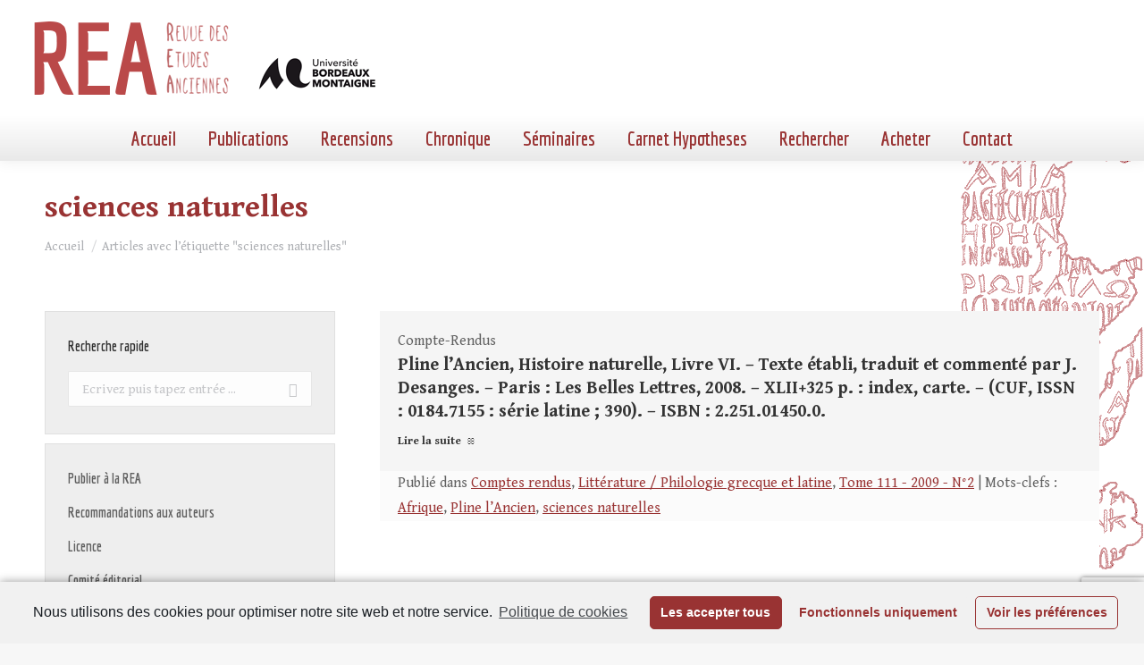

--- FILE ---
content_type: text/html; charset=UTF-8
request_url: https://revue-etudes-anciennes.fr/tag/sciences-naturelles/
body_size: 33535
content:
<!DOCTYPE html>
<!--[if !(IE 6) | !(IE 7) | !(IE 8)  ]><!-->
<html lang="fr-FR" class="no-js">
<!--<![endif]-->
<head>
	<meta charset="UTF-8" />
		<meta name="viewport" content="width=device-width, initial-scale=1, maximum-scale=1, user-scalable=0">
		<meta name="theme-color" content="#993333"/>	<link rel="profile" href="https://gmpg.org/xfn/11" />
	        <script type="text/javascript">
            if (/Android|webOS|iPhone|iPad|iPod|BlackBerry|IEMobile|Opera Mini/i.test(navigator.userAgent)) {
                var originalAddEventListener = EventTarget.prototype.addEventListener,
                    oldWidth = window.innerWidth;

                EventTarget.prototype.addEventListener = function (eventName, eventHandler, useCapture) {
                    if (eventName === "resize") {
                        originalAddEventListener.call(this, eventName, function (event) {
                            if (oldWidth === window.innerWidth) {
                                return;
                            }
                            else if (oldWidth !== window.innerWidth) {
                                oldWidth = window.innerWidth;
                            }
                            if (eventHandler.handleEvent) {
                                eventHandler.handleEvent.call(this, event);
                            }
                            else {
                                eventHandler.call(this, event);
                            };
                        }, useCapture);
                    }
                    else {
                        originalAddEventListener.call(this, eventName, eventHandler, useCapture);
                    };
                };
            };
        </script>
		
	<!-- This site is optimized with the Yoast SEO plugin v15.9.2 - https://yoast.com/wordpress/plugins/seo/ -->
	<title>sciences naturelles Archives - Revue des Études Anciennes</title>
	<meta name="robots" content="index, follow, max-snippet:-1, max-image-preview:large, max-video-preview:-1" />
	<link rel="canonical" href="https://revue-etudes-anciennes.fr/tag/sciences-naturelles/" />
	<meta property="og:locale" content="fr_FR" />
	<meta property="og:type" content="article" />
	<meta property="og:title" content="sciences naturelles Archives - Revue des Études Anciennes" />
	<meta property="og:url" content="https://revue-etudes-anciennes.fr/tag/sciences-naturelles/" />
	<meta property="og:site_name" content="Revue des Études Anciennes" />
	<script type="application/ld+json" class="yoast-schema-graph">{"@context":"https://schema.org","@graph":[{"@type":"WebSite","@id":"https://revue-etudes-anciennes.fr/#website","url":"https://revue-etudes-anciennes.fr/","name":"Revue des \u00c9tudes Anciennes","description":"Maison de l&#039;Arch\u00e9ologie Universit\u00e9 Michel de Montaigne Bordeaux 3","potentialAction":[{"@type":"SearchAction","target":"https://revue-etudes-anciennes.fr/?s={search_term_string}","query-input":"required name=search_term_string"}],"inLanguage":"fr-FR"},{"@type":"CollectionPage","@id":"https://revue-etudes-anciennes.fr/tag/sciences-naturelles/#webpage","url":"https://revue-etudes-anciennes.fr/tag/sciences-naturelles/","name":"sciences naturelles Archives - Revue des \u00c9tudes Anciennes","isPartOf":{"@id":"https://revue-etudes-anciennes.fr/#website"},"breadcrumb":{"@id":"https://revue-etudes-anciennes.fr/tag/sciences-naturelles/#breadcrumb"},"inLanguage":"fr-FR","potentialAction":[{"@type":"ReadAction","target":["https://revue-etudes-anciennes.fr/tag/sciences-naturelles/"]}]},{"@type":"BreadcrumbList","@id":"https://revue-etudes-anciennes.fr/tag/sciences-naturelles/#breadcrumb","itemListElement":[{"@type":"ListItem","position":1,"item":{"@type":"WebPage","@id":"https://revue-etudes-anciennes.fr/","url":"https://revue-etudes-anciennes.fr/","name":"Home"}},{"@type":"ListItem","position":2,"item":{"@type":"WebPage","@id":"https://revue-etudes-anciennes.fr/tag/sciences-naturelles/","url":"https://revue-etudes-anciennes.fr/tag/sciences-naturelles/","name":"sciences naturelles"}}]}]}</script>
	<!-- / Yoast SEO plugin. -->


<link rel='dns-prefetch' href='//www.googletagmanager.com' />
<link rel='dns-prefetch' href='//www.google.com' />
<link rel='dns-prefetch' href='//fonts.googleapis.com' />
<link rel='dns-prefetch' href='//static.revue-etudes-anciennes.fr' />
<link href='https://fonts.gstatic.com' crossorigin rel='preconnect' />
<link rel="alternate" type="application/rss+xml" title="Revue des Études Anciennes &raquo; Flux" href="https://revue-etudes-anciennes.fr/feed/" />
<link rel="alternate" type="application/rss+xml" title="Revue des Études Anciennes &raquo; Flux de l’étiquette sciences naturelles" href="https://revue-etudes-anciennes.fr/tag/sciences-naturelles/feed/" />
<style type="text/css">
img.wp-smiley,
img.emoji {
	display: inline !important;
	border: none !important;
	box-shadow: none !important;
	height: 1em !important;
	width: 1em !important;
	margin: 0 .07em !important;
	vertical-align: -0.1em !important;
	background: none !important;
	padding: 0 !important;
}
</style>
	<link rel='stylesheet' id='catwalker-css-css'  href='https://static.revue-etudes-anciennes.fr/wp-content/plugins/catwalker/catwalker.css?ver=5.5.17' type='text/css' media='all' />
<link rel='stylesheet' id='wp-block-library-css'  href='https://static.revue-etudes-anciennes.fr/wp-includes/css/dist/block-library/style.min.css?ver=5.5.17' type='text/css' media='all' />
<link rel='stylesheet' id='wp-block-library-theme-css'  href='https://static.revue-etudes-anciennes.fr/wp-includes/css/dist/block-library/theme.min.css?ver=5.5.17' type='text/css' media='all' />
<link rel='stylesheet' id='contact-form-7-css'  href='https://static.revue-etudes-anciennes.fr/wp-content/plugins/contact-form-7/includes/css/styles.css?ver=5.4' type='text/css' media='all' />
<link rel='stylesheet' id='search-filter-plugin-styles-css'  href='https://static.revue-etudes-anciennes.fr/wp-content/plugins/search-filter-pro/public/assets/css/search-filter.min.css?ver=2.5.2' type='text/css' media='all' />
<link rel='stylesheet' id='custom-google-fonts-css'  href='https://revue-etudes-anciennes.frhhttps://fonts.googleapis.com/css2?family=Gentium+Book+Basic%3Aital%2Cwght%400%2C400%3B0%2C700%3B1%2C400&#038;display=swap&#038;ver=5.5.17' type='text/css' media='all' />
<link rel='stylesheet' id='dt-web-fonts-css'  href='https://fonts.googleapis.com/css?family=Roboto:400,500,600,700%7CEconomica:400,600,700%7CGentium+Book+Basic:400,600,700&#038;display=swap' type='text/css' media='all' />
<link rel='stylesheet' id='dt-main-css'  href='https://static.revue-etudes-anciennes.fr/wp-content/themes/dt-the7/css/main.min.css?ver=9.3.1' type='text/css' media='all' />
<style id='dt-main-inline-css' type='text/css'>
body #load {
  display: block;
  height: 100%;
  overflow: hidden;
  position: fixed;
  width: 100%;
  z-index: 9901;
  opacity: 1;
  visibility: visible;
  transition: all .35s ease-out;
}
.load-wrap {
  width: 100%;
  height: 100%;
  background-position: center center;
  background-repeat: no-repeat;
  text-align: center;
}
.load-wrap > svg {
  position: absolute;
  top: 50%;
  left: 50%;
  transform: translate(-50%,-50%);
}
#load {
  background-color: #ffffff;
}
.uil-default rect:not(.bk) {
  fill: rgba(51,51,51,0.25);
}
.uil-ring > path {
  fill: rgba(51,51,51,0.25);
}
.ring-loader .circle {
  fill: rgba(51,51,51,0.25);
}
.ring-loader .moving-circle {
  fill: #333333;
}
.uil-hourglass .glass {
  stroke: #333333;
}
.uil-hourglass .sand {
  fill: rgba(51,51,51,0.25);
}
.spinner-loader .load-wrap {
  background-image: url("data:image/svg+xml,%3Csvg width='75px' height='75px' xmlns='http://www.w3.org/2000/svg' viewBox='0 0 100 100' preserveAspectRatio='xMidYMid' class='uil-default'%3E%3Crect x='0' y='0' width='100' height='100' fill='none' class='bk'%3E%3C/rect%3E%3Crect  x='46.5' y='40' width='7' height='20' rx='5' ry='5' fill='rgba%2851%2C51%2C51%2C0.25%29' transform='rotate(0 50 50) translate(0 -30)'%3E  %3Canimate attributeName='opacity' from='1' to='0' dur='1s' begin='0s' repeatCount='indefinite'/%3E%3C/rect%3E%3Crect  x='46.5' y='40' width='7' height='20' rx='5' ry='5' fill='rgba%2851%2C51%2C51%2C0.25%29' transform='rotate(30 50 50) translate(0 -30)'%3E  %3Canimate attributeName='opacity' from='1' to='0' dur='1s' begin='0.08333333333333333s' repeatCount='indefinite'/%3E%3C/rect%3E%3Crect  x='46.5' y='40' width='7' height='20' rx='5' ry='5' fill='rgba%2851%2C51%2C51%2C0.25%29' transform='rotate(60 50 50) translate(0 -30)'%3E  %3Canimate attributeName='opacity' from='1' to='0' dur='1s' begin='0.16666666666666666s' repeatCount='indefinite'/%3E%3C/rect%3E%3Crect  x='46.5' y='40' width='7' height='20' rx='5' ry='5' fill='rgba%2851%2C51%2C51%2C0.25%29' transform='rotate(90 50 50) translate(0 -30)'%3E  %3Canimate attributeName='opacity' from='1' to='0' dur='1s' begin='0.25s' repeatCount='indefinite'/%3E%3C/rect%3E%3Crect  x='46.5' y='40' width='7' height='20' rx='5' ry='5' fill='rgba%2851%2C51%2C51%2C0.25%29' transform='rotate(120 50 50) translate(0 -30)'%3E  %3Canimate attributeName='opacity' from='1' to='0' dur='1s' begin='0.3333333333333333s' repeatCount='indefinite'/%3E%3C/rect%3E%3Crect  x='46.5' y='40' width='7' height='20' rx='5' ry='5' fill='rgba%2851%2C51%2C51%2C0.25%29' transform='rotate(150 50 50) translate(0 -30)'%3E  %3Canimate attributeName='opacity' from='1' to='0' dur='1s' begin='0.4166666666666667s' repeatCount='indefinite'/%3E%3C/rect%3E%3Crect  x='46.5' y='40' width='7' height='20' rx='5' ry='5' fill='rgba%2851%2C51%2C51%2C0.25%29' transform='rotate(180 50 50) translate(0 -30)'%3E  %3Canimate attributeName='opacity' from='1' to='0' dur='1s' begin='0.5s' repeatCount='indefinite'/%3E%3C/rect%3E%3Crect  x='46.5' y='40' width='7' height='20' rx='5' ry='5' fill='rgba%2851%2C51%2C51%2C0.25%29' transform='rotate(210 50 50) translate(0 -30)'%3E  %3Canimate attributeName='opacity' from='1' to='0' dur='1s' begin='0.5833333333333334s' repeatCount='indefinite'/%3E%3C/rect%3E%3Crect  x='46.5' y='40' width='7' height='20' rx='5' ry='5' fill='rgba%2851%2C51%2C51%2C0.25%29' transform='rotate(240 50 50) translate(0 -30)'%3E  %3Canimate attributeName='opacity' from='1' to='0' dur='1s' begin='0.6666666666666666s' repeatCount='indefinite'/%3E%3C/rect%3E%3Crect  x='46.5' y='40' width='7' height='20' rx='5' ry='5' fill='rgba%2851%2C51%2C51%2C0.25%29' transform='rotate(270 50 50) translate(0 -30)'%3E  %3Canimate attributeName='opacity' from='1' to='0' dur='1s' begin='0.75s' repeatCount='indefinite'/%3E%3C/rect%3E%3Crect  x='46.5' y='40' width='7' height='20' rx='5' ry='5' fill='rgba%2851%2C51%2C51%2C0.25%29' transform='rotate(300 50 50) translate(0 -30)'%3E  %3Canimate attributeName='opacity' from='1' to='0' dur='1s' begin='0.8333333333333334s' repeatCount='indefinite'/%3E%3C/rect%3E%3Crect  x='46.5' y='40' width='7' height='20' rx='5' ry='5' fill='rgba%2851%2C51%2C51%2C0.25%29' transform='rotate(330 50 50) translate(0 -30)'%3E  %3Canimate attributeName='opacity' from='1' to='0' dur='1s' begin='0.9166666666666666s' repeatCount='indefinite'/%3E%3C/rect%3E%3C/svg%3E");
}
.ring-loader .load-wrap {
  background-image: url("data:image/svg+xml,%3Csvg xmlns='http://www.w3.org/2000/svg' viewBox='0 0 32 32' width='72' height='72' fill='rgba%2851%2C51%2C51%2C0.25%29'%3E   %3Cpath opacity='.25' d='M16 0 A16 16 0 0 0 16 32 A16 16 0 0 0 16 0 M16 4 A12 12 0 0 1 16 28 A12 12 0 0 1 16 4'/%3E   %3Cpath d='M16 0 A16 16 0 0 1 32 16 L28 16 A12 12 0 0 0 16 4z'%3E     %3CanimateTransform attributeName='transform' type='rotate' from='0 16 16' to='360 16 16' dur='0.8s' repeatCount='indefinite' /%3E   %3C/path%3E %3C/svg%3E");
}
.hourglass-loader .load-wrap {
  background-image: url("data:image/svg+xml,%3Csvg xmlns='http://www.w3.org/2000/svg' viewBox='0 0 32 32' width='72' height='72' fill='rgba%2851%2C51%2C51%2C0.25%29'%3E   %3Cpath transform='translate(2)' d='M0 12 V20 H4 V12z'%3E      %3Canimate attributeName='d' values='M0 12 V20 H4 V12z; M0 4 V28 H4 V4z; M0 12 V20 H4 V12z; M0 12 V20 H4 V12z' dur='1.2s' repeatCount='indefinite' begin='0' keytimes='0;.2;.5;1' keySplines='0.2 0.2 0.4 0.8;0.2 0.6 0.4 0.8;0.2 0.8 0.4 0.8' calcMode='spline'  /%3E   %3C/path%3E   %3Cpath transform='translate(8)' d='M0 12 V20 H4 V12z'%3E     %3Canimate attributeName='d' values='M0 12 V20 H4 V12z; M0 4 V28 H4 V4z; M0 12 V20 H4 V12z; M0 12 V20 H4 V12z' dur='1.2s' repeatCount='indefinite' begin='0.2' keytimes='0;.2;.5;1' keySplines='0.2 0.2 0.4 0.8;0.2 0.6 0.4 0.8;0.2 0.8 0.4 0.8' calcMode='spline'  /%3E   %3C/path%3E   %3Cpath transform='translate(14)' d='M0 12 V20 H4 V12z'%3E     %3Canimate attributeName='d' values='M0 12 V20 H4 V12z; M0 4 V28 H4 V4z; M0 12 V20 H4 V12z; M0 12 V20 H4 V12z' dur='1.2s' repeatCount='indefinite' begin='0.4' keytimes='0;.2;.5;1' keySplines='0.2 0.2 0.4 0.8;0.2 0.6 0.4 0.8;0.2 0.8 0.4 0.8' calcMode='spline' /%3E   %3C/path%3E   %3Cpath transform='translate(20)' d='M0 12 V20 H4 V12z'%3E     %3Canimate attributeName='d' values='M0 12 V20 H4 V12z; M0 4 V28 H4 V4z; M0 12 V20 H4 V12z; M0 12 V20 H4 V12z' dur='1.2s' repeatCount='indefinite' begin='0.6' keytimes='0;.2;.5;1' keySplines='0.2 0.2 0.4 0.8;0.2 0.6 0.4 0.8;0.2 0.8 0.4 0.8' calcMode='spline' /%3E   %3C/path%3E   %3Cpath transform='translate(26)' d='M0 12 V20 H4 V12z'%3E     %3Canimate attributeName='d' values='M0 12 V20 H4 V12z; M0 4 V28 H4 V4z; M0 12 V20 H4 V12z; M0 12 V20 H4 V12z' dur='1.2s' repeatCount='indefinite' begin='0.8' keytimes='0;.2;.5;1' keySplines='0.2 0.2 0.4 0.8;0.2 0.6 0.4 0.8;0.2 0.8 0.4 0.8' calcMode='spline' /%3E   %3C/path%3E %3C/svg%3E");
}

</style>
<link rel='stylesheet' id='the7-font-css'  href='https://static.revue-etudes-anciennes.fr/wp-content/themes/dt-the7/fonts/icomoon-the7-font/icomoon-the7-font.min.css?ver=9.3.1' type='text/css' media='all' />
<link rel='stylesheet' id='dt-custom-css'  href='https://static.revue-etudes-anciennes.fr/wp-content/uploads/the7-css/custom.css?ver=d72177eaa20f' type='text/css' media='all' />
<link rel='stylesheet' id='dt-media-css'  href='https://static.revue-etudes-anciennes.fr/wp-content/uploads/the7-css/media.css?ver=d72177eaa20f' type='text/css' media='all' />
<link rel='stylesheet' id='the7-mega-menu-css'  href='https://static.revue-etudes-anciennes.fr/wp-content/uploads/the7-css/mega-menu.css?ver=d72177eaa20f' type='text/css' media='all' />
<link rel='stylesheet' id='style-css'  href='https://static.revue-etudes-anciennes.fr/wp-content/themes/rea2020/style.css?ver=9.3.1' type='text/css' media='all' />
<link rel='stylesheet' id='cmplz-cookie-css'  href='https://static.revue-etudes-anciennes.fr/wp-content/plugins/complianz-gdpr/assets/css/cookieconsent.min.css?ver=4.9.10' type='text/css' media='all' />
<script type='text/javascript' src='https://static.revue-etudes-anciennes.fr/wp-includes/js/jquery/jquery.js?ver=1.12.4-wp' id='jquery-core-js'></script>
<script type='text/javascript' id='search-filter-plugin-build-js-extra'>
/* <![CDATA[ */
var SF_LDATA = {"ajax_url":"https:\/\/revue-etudes-anciennes.fr\/wp-admin\/admin-ajax.php","home_url":"https:\/\/revue-etudes-anciennes.fr\/"};
/* ]]> */
</script>
<script type='text/javascript' src='https://static.revue-etudes-anciennes.fr/wp-content/plugins/search-filter-pro/public/assets/js/search-filter-build.min.js?ver=2.5.2' id='search-filter-plugin-build-js'></script>
<script type='text/javascript' src='https://static.revue-etudes-anciennes.fr/wp-content/plugins/search-filter-pro/public/assets/js/chosen.jquery.min.js?ver=2.5.2' id='search-filter-plugin-chosen-js'></script>
<script class="cmplz-script" type="text/plain" src='https://www.googletagmanager.com/gtag/js?id=UA-17051254-6' id='google_gtagjs-js' async></script>
<script type='text/javascript' id='google_gtagjs-js-after'>
window.dataLayer = window.dataLayer || [];function gtag(){dataLayer.push(arguments);}
gtag('js', new Date());
gtag('set', 'developer_id.dZTNiMT', true);
gtag('config', 'UA-17051254-6', {"anonymize_ip":true} );
</script>
<script type='text/javascript' id='dt-above-fold-js-extra'>
/* <![CDATA[ */
var dtLocal = {"themeUrl":"https:\/\/revue-etudes-anciennes.fr\/wp-content\/themes\/dt-the7","passText":"Pour voir ce contenu, entrer le mots de passe:","moreButtonText":{"loading":"Chargement ...","loadMore":"Charger la suite"},"postID":"448","ajaxurl":"https:\/\/revue-etudes-anciennes.fr\/wp-admin\/admin-ajax.php","REST":{"baseUrl":"https:\/\/revue-etudes-anciennes.fr\/wp-json\/the7\/v1","endpoints":{"sendMail":"\/send-mail"}},"contactMessages":{"required":"One or more fields have an error. Please check and try again.","terms":"Veuillez accepter la politique de confidentialit\u00e9.","fillTheCaptchaError":"Veuillez remplir le captcha."},"captchaSiteKey":"","ajaxNonce":"522c818d55","pageData":{"type":"archive","template":"blog","layout":"list"},"themeSettings":{"smoothScroll":"off","lazyLoading":false,"accentColor":{"mode":"solid","color":"#993333"},"desktopHeader":{"height":180},"ToggleCaptionEnabled":"disabled","ToggleCaption":"Navigation","floatingHeader":{"showAfter":94,"showMenu":true,"height":93,"logo":{"showLogo":true,"html":"<img class=\" preload-me\" src=\"https:\/\/revue-etudes-anciennes.fr\/wp-content\/uploads\/2020\/11\/bandeau400.png\" srcset=\"https:\/\/revue-etudes-anciennes.fr\/wp-content\/uploads\/2020\/11\/bandeau400.png 400w\" width=\"400\" height=\"93\"   sizes=\"400px\" alt=\"Revue des \u00c9tudes Anciennes\" \/>","url":"https:\/\/revue-etudes-anciennes.fr\/"}},"topLine":{"floatingTopLine":{"logo":{"showLogo":false,"html":""}}},"mobileHeader":{"firstSwitchPoint":992,"secondSwitchPoint":778,"firstSwitchPointHeight":60,"secondSwitchPointHeight":60,"mobileToggleCaptionEnabled":"disabled","mobileToggleCaption":"Menu"},"stickyMobileHeaderFirstSwitch":{"logo":{"html":"<img class=\" preload-me\" src=\"https:\/\/revue-etudes-anciennes.fr\/wp-content\/uploads\/2020\/11\/bandeau400.png\" srcset=\"https:\/\/revue-etudes-anciennes.fr\/wp-content\/uploads\/2020\/11\/bandeau400.png 400w\" width=\"400\" height=\"93\"   sizes=\"400px\" alt=\"Revue des \u00c9tudes Anciennes\" \/>"}},"stickyMobileHeaderSecondSwitch":{"logo":{"html":"<img class=\" preload-me\" src=\"https:\/\/revue-etudes-anciennes.fr\/wp-content\/uploads\/2020\/11\/bandeau400.png\" srcset=\"https:\/\/revue-etudes-anciennes.fr\/wp-content\/uploads\/2020\/11\/bandeau400.png 400w\" width=\"400\" height=\"93\"   sizes=\"400px\" alt=\"Revue des \u00c9tudes Anciennes\" \/>"}},"content":{"textColor":"#606060","headerColor":"#333333"},"sidebar":{"switchPoint":992},"boxedWidth":"1280px","stripes":{"stripe1":{"textColor":"#787d85","headerColor":"#3b3f4a"},"stripe2":{"textColor":"#8b9199","headerColor":"#ffffff"},"stripe3":{"textColor":"#ffffff","headerColor":"#ffffff"}}}};
var dtShare = {"shareButtonText":{"facebook":"Partager sur Facebook","twitter":"Partager sur Twitter","pinterest":"\u00c9pingler le","linkedin":"Partager sur Linkedin","whatsapp":"Partager sur Whatsapp"},"overlayOpacity":"85"};
/* ]]> */
</script>
<script type='text/javascript' src='https://static.revue-etudes-anciennes.fr/wp-content/themes/dt-the7/js/above-the-fold.min.js?ver=9.3.1' id='dt-above-fold-js'></script>
<link rel="https://api.w.org/" href="https://revue-etudes-anciennes.fr/wp-json/" /><link rel="alternate" type="application/json" href="https://revue-etudes-anciennes.fr/wp-json/wp/v2/tags/2411" /><link rel="EditURI" type="application/rsd+xml" title="RSD" href="https://revue-etudes-anciennes.fr/xmlrpc.php?rsd" />
<link rel="wlwmanifest" type="application/wlwmanifest+xml" href="https://static.revue-etudes-anciennes.fr/wp-includes/wlwmanifest.xml" /> 
<meta name="generator" content="WordPress 5.5.17" />
<meta name="generator" content="Site Kit by Google 1.22.0" /><script type="text/javascript">
document.addEventListener("DOMContentLoaded", function(event) { 
	var load = document.getElementById("load");
	if(!load.classList.contains('loader-removed')){
		var removeLoading = setTimeout(function() {
			load.className += " loader-removed";
		}, 300);
	}
});
</script>
		<link rel="icon" href="https://static.revue-etudes-anciennes.fr/wp-content/uploads/2020/11/cropped-encart-REA-32x32.png" sizes="32x32" />
<link rel="icon" href="https://static.revue-etudes-anciennes.fr/wp-content/uploads/2020/11/cropped-encart-REA-192x192.png" sizes="192x192" />
<link rel="apple-touch-icon" href="https://static.revue-etudes-anciennes.fr/wp-content/uploads/2020/11/cropped-encart-REA-180x180.png" />
<meta name="msapplication-TileImage" content="https://static.revue-etudes-anciennes.fr/wp-content/uploads/2020/11/cropped-encart-REA-270x270.png" />
<style id='the7-custom-inline-css' type='text/css'>
.sub-nav .menu-item i.fa,
.sub-nav .menu-item i.fas,
.sub-nav .menu-item i.far,
.sub-nav .menu-item i.fab {
	text-align: center;
	width: 1.25em;
}


/*SIDEBAR*/
.sidebar-content .widget h4{
	padding: 0;
}
.searchandfilter ul li {
		padding:0;
}
.sf-input-text, .searchandfilter label,
.sf-input-select
{width:100%}

#menu-liens-rapides a {
	font:  normal bold 16px / 26px "Economica", Helvetica, Arial, Verdana, sans-serif;
}
#menu-liens-rapides li {
	border:none;
	margin-top:0;
}

input[type="submit"] {
	border:none;
}
.sf-field-submit {
	text-align:right;
	padding-top:10px !important;
}
/* CATEGORIES*/ 
.archive .taxonomy-description {
	background-color:#a59696;
	color:white;
	padding:10px;
	border-radius:10px;
}
.taxonomy-description p{
	margin-bottom:0}


h3.entry-title {
	font-size:20px !important;
	line-height:26px !important;
	font-family: 'Gentium Book Basic', 'Georgia', serif !important;
}
.post-details.details-type-link {float:none;}
.postREA {padding:0 !important}
.postREA-part1 {padding:20px 20px 20px 20px}
.postREA-part2 {padding:0px 20px 0px 20px !important;
background-color: #FBFBFB; margin-bottom:0px}
.postREA-part2 .entry-meta{margin-bottom:0 !important}

.classic-header.bg-behind-menu .navigation:before {
	/*background: rgb(255,255,255);*/
	background: linear-gradient(180deg, rgba(255,255,255,1) 0%, rgba(233,233,233,1) 100%);
}
#content {background-color: #FFFFFF}

@media screen and (max-width: 992px) {
	#page {background:white}
}

.wf-container {margin:  0!important}
.layout-list .post.bg-on {
	padding:0
}
.layout-list .post {
	padding-top:0
}
#footer .wf-container-footer {
	padding-top:10px
}
#footer .widget {color:white;}
#footer .widget_links li,
#footer .menu li {
	padding-top:0px;
	margin:6px 0;
	/*border:0*/
}
.scroll-top {
	background-color:#000;
}

.searchandfilter label.sf-label-checkbox {width:auto;}

.blocRecherche {
    border:1px solid #a63030;
    background-color: #EEE ;
}

.blocRecherche ul {
    margin: 10px 20px;
}

.wpcf7-list-item {
	display: block;
}
</style>
</head>
<body data-rsssl=1 data-cmplz=1 class="archive tag tag-sciences-naturelles tag-2411 wp-embed-responsive blog layout-list dt-responsive-on right-mobile-menu-close-icon ouside-menu-close-icon  minus-medium-mobile-menu-close-icon fade-medium-menu-close-icon srcset-enabled btn-flat custom-btn-color custom-btn-hover-color phantom-sticky phantom-shadow-decoration phantom-main-logo-on sticky-mobile-header top-header first-switch-logo-left first-switch-menu-right second-switch-logo-left second-switch-menu-right right-mobile-menu layzr-loading-on no-avatars popup-message-style the7-ver-9.3.1">
<!-- The7 9.3.1 -->
<div id="load" class="spinner-loader">
	<div class="load-wrap"></div>
</div>
<div id="page" >
	<a class="skip-link screen-reader-text" href="#content">Aller au contenu</a>

<div class="masthead classic-header center bg-behind-menu full-height shadow-decoration shadow-mobile-header-decoration small-mobile-menu-icon dt-parent-menu-clickable show-sub-menu-on-hover"  role="banner">

	<div class="top-bar full-width-line top-bar-empty top-bar-line-hide">
	<div class="top-bar-bg" ></div>
	<div class="mini-widgets left-widgets"></div><div class="mini-widgets right-widgets"></div></div>

	<header class="header-bar">

		<div class="branding">
	<div id="site-title" class="assistive-text">Revue des Études Anciennes</div>
	<div id="site-description" class="assistive-text">Maison de l&#039;Archéologie Université Michel de Montaigne Bordeaux 3</div>
	<a class="same-logo" href="https://revue-etudes-anciennes.fr/"><img class=" preload-me" src="https://static.revue-etudes-anciennes.fr/wp-content/uploads/2020/11/bandeau400.png" srcset="https://static.revue-etudes-anciennes.fr/wp-content/uploads/2020/11/bandeau400.png 400w" width="400" height="93"   sizes="400px" alt="Revue des Études Anciennes" /></a><div class="mini-widgets"></div><div class="mini-widgets"></div></div>

		<nav class="navigation">

			<ul id="primary-menu" class="main-nav outside-item-remove-margin" role="menubar"><li class="menu-item menu-item-type-post_type menu-item-object-page menu-item-home menu-item-5795 first" role="presentation"><a href='https://revue-etudes-anciennes.fr/' data-level='1' role="menuitem"><span class="menu-item-text"><span class="menu-text">Accueil</span></span></a></li> <li class="menu-item menu-item-type-custom menu-item-object-custom menu-item-has-children menu-item-1072 has-children" role="presentation"><a href='/archives/' data-level='1' role="menuitem"><span class="menu-item-text"><span class="menu-text">Publications</span></span></a><ul class="sub-nav hover-style-bg level-arrows-on" role="menubar"><li class="menu-item menu-item-type-post_type menu-item-object-page menu-item-2039 first" role="presentation"><a href='https://revue-etudes-anciennes.fr/sommaire-dernier-numero/' data-level='2' role="menuitem"><span class="menu-item-text"><span class="menu-text">Dernier numéro</span></span></a></li> <li class="menu-item menu-item-type-post_type menu-item-object-page menu-item-1075" role="presentation"><a href='https://revue-etudes-anciennes.fr/a-paraitre/' data-level='2' role="menuitem"><span class="menu-item-text"><span class="menu-text">À paraître</span></span></a></li> <li class="menu-item menu-item-type-post_type menu-item-object-page menu-item-has-children menu-item-1076 has-children" role="presentation"><a href='https://revue-etudes-anciennes.fr/archives/' data-level='2' role="menuitem"><span class="menu-item-text"><span class="menu-text">Archives</span></span></a><ul class="sub-nav hover-style-bg level-arrows-on" role="menubar"><li class="menu-item menu-item-type-post_type menu-item-object-page menu-item-8641 first" role="presentation"><a href='https://revue-etudes-anciennes.fr/sommaire-du-tome-127-2025-n1/' data-level='3' role="menuitem"><span class="menu-item-text"><span class="menu-text">Sommaire du Tome 127 – 2025- N°1</span></span></a></li> <li class="menu-item menu-item-type-post_type menu-item-object-page menu-item-8394" role="presentation"><a href='https://revue-etudes-anciennes.fr/sommaire-du-tome-126-2024-n2/' data-level='3' role="menuitem"><span class="menu-item-text"><span class="menu-text">Sommaire du Tome 126 – 2024- N°2</span></span></a></li> <li class="menu-item menu-item-type-post_type menu-item-object-page menu-item-8225" role="presentation"><a href='https://revue-etudes-anciennes.fr/sommaire-du-tome-126-2024-n1/' data-level='3' role="menuitem"><span class="menu-item-text"><span class="menu-text">Sommaire du Tome 126 – 2024- N°1</span></span></a></li> <li class="menu-item menu-item-type-post_type menu-item-object-page menu-item-8007" role="presentation"><a href='https://revue-etudes-anciennes.fr/sommaire-du-tome-125-2023-n2/' data-level='3' role="menuitem"><span class="menu-item-text"><span class="menu-text">Sommaire du Tome 125 – 2023- N°2</span></span></a></li> <li class="menu-item menu-item-type-post_type menu-item-object-page menu-item-7743" role="presentation"><a href='https://revue-etudes-anciennes.fr/sommaire-du-tome-125-2023-n1/' data-level='3' role="menuitem"><span class="menu-item-text"><span class="menu-text">Sommaire du Tome 125 – 2023- N°1</span></span></a></li> <li class="menu-item menu-item-type-post_type menu-item-object-page menu-item-7576" role="presentation"><a href='https://revue-etudes-anciennes.fr/sommaire-du-tome-124-2022-n2/' data-level='3' role="menuitem"><span class="menu-item-text"><span class="menu-text">Sommaire du Tome 124 – 2022- N°2</span></span></a></li> <li class="menu-item menu-item-type-post_type menu-item-object-page menu-item-7285" role="presentation"><a href='https://revue-etudes-anciennes.fr/sommaire-du-tome-124-2022-n1/' data-level='3' role="menuitem"><span class="menu-item-text"><span class="menu-text">Sommaire du Tome 124 – 2022- N°1</span></span></a></li> <li class="menu-item menu-item-type-post_type menu-item-object-page menu-item-7063" role="presentation"><a href='https://revue-etudes-anciennes.fr/sommaire-du-tome-123-2021-n2/' data-level='3' role="menuitem"><span class="menu-item-text"><span class="menu-text">Sommaire du Tome 123 – 2021- N°2</span></span></a></li> <li class="menu-item menu-item-type-post_type menu-item-object-page menu-item-6717" role="presentation"><a href='https://revue-etudes-anciennes.fr/sommaire-du-tome-123-2021-n1/' data-level='3' role="menuitem"><span class="menu-item-text"><span class="menu-text">Sommaire du Tome 123 – 2021- N°1</span></span></a></li> <li class="menu-item menu-item-type-post_type menu-item-object-page menu-item-6345" role="presentation"><a href='https://revue-etudes-anciennes.fr/sommaire-du-tome-122-2020-n2/' data-level='3' role="menuitem"><span class="menu-item-text"><span class="menu-text">Sommaire du Tome 122 – 2020- N°2</span></span></a></li> <li class="menu-item menu-item-type-post_type menu-item-object-page menu-item-5932" role="presentation"><a href='https://revue-etudes-anciennes.fr/sommaire-2020-1/' data-level='3' role="menuitem"><span class="menu-item-text"><span class="menu-text">Sommaire du Tome 122 – 2020- N°1</span></span></a></li> <li class="menu-item menu-item-type-post_type menu-item-object-page menu-item-5634" role="presentation"><a href='https://revue-etudes-anciennes.fr/sommaire-du-tome-121-2019-n2/' data-level='3' role="menuitem"><span class="menu-item-text"><span class="menu-text">Sommaire du Tome 121 – 2019- N°2</span></span></a></li> <li class="menu-item menu-item-type-post_type menu-item-object-page menu-item-5153" role="presentation"><a href='https://revue-etudes-anciennes.fr/sommaire-du-tome-121-2019-n1/' data-level='3' role="menuitem"><span class="menu-item-text"><span class="menu-text">Sommaire du Tome 121 – 2019 – N°1</span></span></a></li> <li class="menu-item menu-item-type-post_type menu-item-object-page menu-item-4925" role="presentation"><a href='https://revue-etudes-anciennes.fr/sommaire-du-tome-120-2018-n2-2/' data-level='3' role="menuitem"><span class="menu-item-text"><span class="menu-text">Sommaire du Tome 120 – 2018- N°2</span></span></a></li> <li class="menu-item menu-item-type-post_type menu-item-object-page menu-item-4721" role="presentation"><a href='https://revue-etudes-anciennes.fr/sommaire-du-tome-120-2018-n2/' data-level='3' role="menuitem"><span class="menu-item-text"><span class="menu-text">Sommaire du Tome 120 – 2018- N°1</span></span></a></li> <li class="menu-item menu-item-type-post_type menu-item-object-page menu-item-4461" role="presentation"><a href='https://revue-etudes-anciennes.fr/sommaire-du-tome-119-2017-n/' data-level='3' role="menuitem"><span class="menu-item-text"><span class="menu-text">Sommaire du Tome 119 – 2017- N°2</span></span></a></li> <li class="menu-item menu-item-type-post_type menu-item-object-page menu-item-4006" role="presentation"><a href='https://revue-etudes-anciennes.fr/sommaire-du-tome-119-2017-n1/' data-level='3' role="menuitem"><span class="menu-item-text"><span class="menu-text">Sommaire du Tome 119 – 2017- N°1</span></span></a></li> <li class="menu-item menu-item-type-post_type menu-item-object-page menu-item-3790" role="presentation"><a href='https://revue-etudes-anciennes.fr/sommaire-du-tome-118-2016-n2/' data-level='3' role="menuitem"><span class="menu-item-text"><span class="menu-text">Sommaire du Tome 118 – 2016 – N°2</span></span></a></li> <li class="menu-item menu-item-type-post_type menu-item-object-page menu-item-3308" role="presentation"><a href='https://revue-etudes-anciennes.fr/sommaire-du-tome-118-2016-n1/' data-level='3' role="menuitem"><span class="menu-item-text"><span class="menu-text">Sommaire du Tome 118 – 2016- N°1</span></span></a></li> <li class="menu-item menu-item-type-post_type menu-item-object-page menu-item-3199" role="presentation"><a href='https://revue-etudes-anciennes.fr/sommaire-du-tome-117-2015-n2/' data-level='3' role="menuitem"><span class="menu-item-text"><span class="menu-text">Sommaire du Tome 117 – 2015- N°2</span></span></a></li> <li class="menu-item menu-item-type-post_type menu-item-object-page menu-item-2976" role="presentation"><a href='https://revue-etudes-anciennes.fr/sommaire-du-tome-117-2015-n1-2/' data-level='3' role="menuitem"><span class="menu-item-text"><span class="menu-text">Sommaire du Tome 117 – 2015- N°1</span></span></a></li> <li class="menu-item menu-item-type-post_type menu-item-object-page menu-item-2037" role="presentation"><a href='https://revue-etudes-anciennes.fr/sommaire-du-tome-115-2013-n1/' data-level='3' role="menuitem"><span class="menu-item-text"><span class="menu-text">Sommaire du Tome 116 – 2014- N°2</span></span></a></li> <li class="menu-item menu-item-type-post_type menu-item-object-page menu-item-2047" role="presentation"><a href='https://revue-etudes-anciennes.fr/sommaire-du-tome-116-2014-n1/' data-level='3' role="menuitem"><span class="menu-item-text"><span class="menu-text">Sommaire du Tome 116 – 2014- N°1</span></span></a></li> <li class="menu-item menu-item-type-post_type menu-item-object-page menu-item-2042" role="presentation"><a href='https://revue-etudes-anciennes.fr/sommaire-du-tome-115-2013-n2/' data-level='3' role="menuitem"><span class="menu-item-text"><span class="menu-text">Sommaire du Tome 115 – 2013- N°2</span></span></a></li> <li class="menu-item menu-item-type-post_type menu-item-object-page menu-item-1983" role="presentation"><a href='https://revue-etudes-anciennes.fr/sommaire-du-tome-115-2013-n1-2/' data-level='3' role="menuitem"><span class="menu-item-text"><span class="menu-text">Sommaire du Tome 115 – 2013- N°1</span></span></a></li> <li class="menu-item menu-item-type-post_type menu-item-object-page menu-item-1444" role="presentation"><a href='https://revue-etudes-anciennes.fr/sommaire-du-tome-114-2012-n2/' data-level='3' role="menuitem"><span class="menu-item-text"><span class="menu-text">Sommaire du Tome 114 – 2012- N°2</span></span></a></li> <li class="menu-item menu-item-type-post_type menu-item-object-page menu-item-1445" role="presentation"><a href='https://revue-etudes-anciennes.fr/sommaire-du-tome-114-2012-n1/' data-level='3' role="menuitem"><span class="menu-item-text"><span class="menu-text">Sommaire du Tome 114 – 2012- N°1</span></span></a></li> <li class="menu-item menu-item-type-post_type menu-item-object-page menu-item-1996" role="presentation"><a href='https://revue-etudes-anciennes.fr/sommaire-du-tome-113-2011-n2/' data-level='3' role="menuitem"><span class="menu-item-text"><span class="menu-text">Sommaire du Tome 113 – 2011 – N°2</span></span></a></li> <li class="menu-item menu-item-type-post_type menu-item-object-page menu-item-1099" role="presentation"><a href='https://revue-etudes-anciennes.fr/sommaire-du-tome-113-2011-n1-2/' data-level='3' role="menuitem"><span class="menu-item-text"><span class="menu-text">Sommaire du Tome 113 – 2011 – N°1</span></span></a></li> <li class="menu-item menu-item-type-post_type menu-item-object-page menu-item-1098" role="presentation"><a href='https://revue-etudes-anciennes.fr/sommaire-du-tome-112-2010-n2/' data-level='3' role="menuitem"><span class="menu-item-text"><span class="menu-text">Sommaire du Tome 112 – 2010 – N°2</span></span></a></li> <li class="menu-item menu-item-type-post_type menu-item-object-page menu-item-1100" role="presentation"><a href='https://revue-etudes-anciennes.fr/sommaire-du-tome-112-2010-n1/' data-level='3' role="menuitem"><span class="menu-item-text"><span class="menu-text">Sommaire du Tome 112 – 2010 – N°1</span></span></a></li> <li class="menu-item menu-item-type-post_type menu-item-object-page menu-item-1123" role="presentation"><a href='https://revue-etudes-anciennes.fr/sommaire-du-tome-111-2009-n2/' data-level='3' role="menuitem"><span class="menu-item-text"><span class="menu-text">Sommaire du Tome 111 – 2009 – N°2</span></span></a></li> <li class="menu-item menu-item-type-post_type menu-item-object-page menu-item-1109" role="presentation"><a href='https://revue-etudes-anciennes.fr/sommaire-du-tome-111-2009-n1/' data-level='3' role="menuitem"><span class="menu-item-text"><span class="menu-text">Sommaire du Tome 111 – 2009 – N°1</span></span></a></li> <li class="menu-item menu-item-type-post_type menu-item-object-page menu-item-1122" role="presentation"><a href='https://revue-etudes-anciennes.fr/sommaire-du-tome-110-2008-n2/' data-level='3' role="menuitem"><span class="menu-item-text"><span class="menu-text">Sommaire du Tome 110 – 2008 – N°2</span></span></a></li> <li class="menu-item menu-item-type-post_type menu-item-object-page menu-item-1112" role="presentation"><a href='https://revue-etudes-anciennes.fr/sommaire-du-tome-110-2008-n1/' data-level='3' role="menuitem"><span class="menu-item-text"><span class="menu-text">Sommaire du Tome 110 – 2008 – N°1</span></span></a></li> </ul></li> </ul></li> <li class="menu-item menu-item-type-taxonomy menu-item-object-category menu-item-has-children menu-item-2214 has-children" role="presentation"><a href='https://revue-etudes-anciennes.fr/category/recensions/' data-level='1' role="menuitem"><span class="menu-item-text"><span class="menu-text">Recensions</span></span></a><ul class="sub-nav hover-style-bg level-arrows-on" role="menubar"><li class="menu-item menu-item-type-custom menu-item-object-custom menu-item-1601 first" role="presentation"><a href='/category/lecture-critique/' data-level='2' role="menuitem"><span class="menu-item-text"><span class="menu-text">Lectures critiques</span></span></a></li> <li class="menu-item menu-item-type-custom menu-item-object-custom menu-item-1599" role="presentation"><a href='/category/comptes-rendus/' data-level='2' role="menuitem"><span class="menu-item-text"><span class="menu-text">Comptes rendus</span></span></a></li> <li class="menu-item menu-item-type-custom menu-item-object-custom menu-item-1600" role="presentation"><a href='/category/notes-de-lecture/' title='Lister les notes de lecture' data-level='2' role="menuitem"><span class="menu-item-text"><span class="menu-text">Notes de lecture</span></span></a></li> <li class="menu-item menu-item-type-post_type menu-item-object-page menu-item-730" role="presentation"><a href='https://revue-etudes-anciennes.fr/liste-des-ouvrages-recus/' data-level='2' role="menuitem"><span class="menu-item-text"><span class="menu-text">Liste des ouvrages reçus</span></span></a></li> <li class="menu-item menu-item-type-post_type menu-item-object-page menu-item-706" role="presentation"><a href='https://revue-etudes-anciennes.fr/archives/' data-level='2' role="menuitem"><span class="menu-item-text"><span class="menu-text">Archives</span></span></a></li> </ul></li> <li class="menu-item menu-item-type-post_type menu-item-object-page menu-item-714" role="presentation"><a href='https://revue-etudes-anciennes.fr/chronique/' data-level='1' role="menuitem"><span class="menu-item-text"><span class="menu-text">Chronique</span></span></a></li> <li class="menu-item menu-item-type-post_type menu-item-object-page menu-item-has-children menu-item-4026 has-children" role="presentation"><a href='https://revue-etudes-anciennes.fr/seminaires/' data-level='1' role="menuitem"><span class="menu-item-text"><span class="menu-text">Séminaires</span></span></a><ul class="sub-nav hover-style-bg level-arrows-on" role="menubar"><li class="menu-item menu-item-type-post_type menu-item-object-post menu-item-8182 first" role="presentation"><a href='https://revue-etudes-anciennes.fr/plaidoyer-pour-lexegese-comparative-des-temoignages-sur-socrate/' data-level='2' role="menuitem"><span class="menu-item-text"><span class="menu-text">Plaidoyer pour l’exégèse comparative des témoignages sur Socrate</span></span></a></li> <li class="menu-item menu-item-type-post_type menu-item-object-post menu-item-7469" role="presentation"><a href='https://revue-etudes-anciennes.fr/fiers-detre-demagogues/' data-level='2' role="menuitem"><span class="menu-item-text"><span class="menu-text">Fiers d’être démagogues !</span></span></a></li> <li class="menu-item menu-item-type-post_type menu-item-object-post menu-item-6708" role="presentation"><a href='https://revue-etudes-anciennes.fr/john-ma-trajectoires-dun-historien/' data-level='2' role="menuitem"><span class="menu-item-text"><span class="menu-text">John Ma, trajectoires d’un historien</span></span></a></li> <li class="menu-item menu-item-type-post_type menu-item-object-post menu-item-5046" role="presentation"><a href='https://revue-etudes-anciennes.fr/finances-publiques-interets-prives-dans-le-monde-romain/' data-level='2' role="menuitem"><span class="menu-item-text"><span class="menu-text">Finances publiques, intérêts privés dans le monde romain</span></span></a></li> <li class="menu-item menu-item-type-post_type menu-item-object-post menu-item-4416" role="presentation"><a href='https://revue-etudes-anciennes.fr/les-hommes-la-terre-et-la-dette-en-grece-discussion-autour-du-livre-de-julien-zurbach/' data-level='2' role="menuitem"><span class="menu-item-text"><span class="menu-text">Les hommes, la terre et la dette en Grèce</span></span></a></li> <li class="menu-item menu-item-type-post_type menu-item-object-post menu-item-4410" role="presentation"><a href='https://revue-etudes-anciennes.fr/public-spending-in-democratic-athens-200-years-after-august-bockh/' data-level='2' role="menuitem"><span class="menu-item-text"><span class="menu-text">Public Spending in Democratic Athens</span></span></a></li> <li class="menu-item menu-item-type-post_type menu-item-object-post menu-item-4397" role="presentation"><a href='https://revue-etudes-anciennes.fr/histoires-de-familles-antiques/' data-level='2' role="menuitem"><span class="menu-item-text"><span class="menu-text">Histoires de familles antiques</span></span></a></li> <li class="menu-item menu-item-type-post_type menu-item-object-post menu-item-4396" role="presentation"><a href='https://revue-etudes-anciennes.fr/de-la-division-du-travail-dans-la-cite-grecque/' data-level='2' role="menuitem"><span class="menu-item-text"><span class="menu-text">De la division du travail dans la cité grecque</span></span></a></li> </ul></li> <li class="menu-item menu-item-type-post_type menu-item-object-page menu-item-6142" role="presentation"><a href='https://revue-etudes-anciennes.fr/carnet/' data-level='1' role="menuitem"><span class="menu-item-text"><span class="menu-text">Carnet Hypotheses</span></span></a></li> <li class="menu-item menu-item-type-post_type menu-item-object-page menu-item-718" role="presentation"><a href='https://revue-etudes-anciennes.fr/rechercher/' data-level='1' role="menuitem"><span class="menu-item-text"><span class="menu-text">Rechercher</span></span></a></li> <li class="menu-item menu-item-type-post_type menu-item-object-page menu-item-4279" role="presentation"><a href='https://revue-etudes-anciennes.fr/acheter/' data-level='1' role="menuitem"><span class="menu-item-text"><span class="menu-text">Acheter</span></span></a></li> <li class="menu-item menu-item-type-post_type menu-item-object-page menu-item-715" role="presentation"><a href='https://revue-etudes-anciennes.fr/nous-contacter/' data-level='1' role="menuitem"><span class="menu-item-text"><span class="menu-text">Contact</span></span></a></li> </ul>
			
		</nav>

	</header>

</div>
<div class="dt-mobile-header mobile-menu-show-divider">
	<div class="dt-close-mobile-menu-icon"><div class="close-line-wrap"><span class="close-line"></span><span class="close-line"></span><span class="close-line"></span></div></div>	<ul id="mobile-menu" class="mobile-main-nav" role="menubar">
		<li class="menu-item menu-item-type-post_type menu-item-object-page menu-item-home menu-item-5795 first" role="presentation"><a href='https://revue-etudes-anciennes.fr/' data-level='1' role="menuitem"><span class="menu-item-text"><span class="menu-text">Accueil</span></span></a></li> <li class="menu-item menu-item-type-custom menu-item-object-custom menu-item-has-children menu-item-1072 has-children" role="presentation"><a href='/archives/' data-level='1' role="menuitem"><span class="menu-item-text"><span class="menu-text">Publications</span></span></a><ul class="sub-nav hover-style-bg level-arrows-on" role="menubar"><li class="menu-item menu-item-type-post_type menu-item-object-page menu-item-2039 first" role="presentation"><a href='https://revue-etudes-anciennes.fr/sommaire-dernier-numero/' data-level='2' role="menuitem"><span class="menu-item-text"><span class="menu-text">Dernier numéro</span></span></a></li> <li class="menu-item menu-item-type-post_type menu-item-object-page menu-item-1075" role="presentation"><a href='https://revue-etudes-anciennes.fr/a-paraitre/' data-level='2' role="menuitem"><span class="menu-item-text"><span class="menu-text">À paraître</span></span></a></li> <li class="menu-item menu-item-type-post_type menu-item-object-page menu-item-has-children menu-item-1076 has-children" role="presentation"><a href='https://revue-etudes-anciennes.fr/archives/' data-level='2' role="menuitem"><span class="menu-item-text"><span class="menu-text">Archives</span></span></a><ul class="sub-nav hover-style-bg level-arrows-on" role="menubar"><li class="menu-item menu-item-type-post_type menu-item-object-page menu-item-8641 first" role="presentation"><a href='https://revue-etudes-anciennes.fr/sommaire-du-tome-127-2025-n1/' data-level='3' role="menuitem"><span class="menu-item-text"><span class="menu-text">Sommaire du Tome 127 – 2025- N°1</span></span></a></li> <li class="menu-item menu-item-type-post_type menu-item-object-page menu-item-8394" role="presentation"><a href='https://revue-etudes-anciennes.fr/sommaire-du-tome-126-2024-n2/' data-level='3' role="menuitem"><span class="menu-item-text"><span class="menu-text">Sommaire du Tome 126 – 2024- N°2</span></span></a></li> <li class="menu-item menu-item-type-post_type menu-item-object-page menu-item-8225" role="presentation"><a href='https://revue-etudes-anciennes.fr/sommaire-du-tome-126-2024-n1/' data-level='3' role="menuitem"><span class="menu-item-text"><span class="menu-text">Sommaire du Tome 126 – 2024- N°1</span></span></a></li> <li class="menu-item menu-item-type-post_type menu-item-object-page menu-item-8007" role="presentation"><a href='https://revue-etudes-anciennes.fr/sommaire-du-tome-125-2023-n2/' data-level='3' role="menuitem"><span class="menu-item-text"><span class="menu-text">Sommaire du Tome 125 – 2023- N°2</span></span></a></li> <li class="menu-item menu-item-type-post_type menu-item-object-page menu-item-7743" role="presentation"><a href='https://revue-etudes-anciennes.fr/sommaire-du-tome-125-2023-n1/' data-level='3' role="menuitem"><span class="menu-item-text"><span class="menu-text">Sommaire du Tome 125 – 2023- N°1</span></span></a></li> <li class="menu-item menu-item-type-post_type menu-item-object-page menu-item-7576" role="presentation"><a href='https://revue-etudes-anciennes.fr/sommaire-du-tome-124-2022-n2/' data-level='3' role="menuitem"><span class="menu-item-text"><span class="menu-text">Sommaire du Tome 124 – 2022- N°2</span></span></a></li> <li class="menu-item menu-item-type-post_type menu-item-object-page menu-item-7285" role="presentation"><a href='https://revue-etudes-anciennes.fr/sommaire-du-tome-124-2022-n1/' data-level='3' role="menuitem"><span class="menu-item-text"><span class="menu-text">Sommaire du Tome 124 – 2022- N°1</span></span></a></li> <li class="menu-item menu-item-type-post_type menu-item-object-page menu-item-7063" role="presentation"><a href='https://revue-etudes-anciennes.fr/sommaire-du-tome-123-2021-n2/' data-level='3' role="menuitem"><span class="menu-item-text"><span class="menu-text">Sommaire du Tome 123 – 2021- N°2</span></span></a></li> <li class="menu-item menu-item-type-post_type menu-item-object-page menu-item-6717" role="presentation"><a href='https://revue-etudes-anciennes.fr/sommaire-du-tome-123-2021-n1/' data-level='3' role="menuitem"><span class="menu-item-text"><span class="menu-text">Sommaire du Tome 123 – 2021- N°1</span></span></a></li> <li class="menu-item menu-item-type-post_type menu-item-object-page menu-item-6345" role="presentation"><a href='https://revue-etudes-anciennes.fr/sommaire-du-tome-122-2020-n2/' data-level='3' role="menuitem"><span class="menu-item-text"><span class="menu-text">Sommaire du Tome 122 – 2020- N°2</span></span></a></li> <li class="menu-item menu-item-type-post_type menu-item-object-page menu-item-5932" role="presentation"><a href='https://revue-etudes-anciennes.fr/sommaire-2020-1/' data-level='3' role="menuitem"><span class="menu-item-text"><span class="menu-text">Sommaire du Tome 122 – 2020- N°1</span></span></a></li> <li class="menu-item menu-item-type-post_type menu-item-object-page menu-item-5634" role="presentation"><a href='https://revue-etudes-anciennes.fr/sommaire-du-tome-121-2019-n2/' data-level='3' role="menuitem"><span class="menu-item-text"><span class="menu-text">Sommaire du Tome 121 – 2019- N°2</span></span></a></li> <li class="menu-item menu-item-type-post_type menu-item-object-page menu-item-5153" role="presentation"><a href='https://revue-etudes-anciennes.fr/sommaire-du-tome-121-2019-n1/' data-level='3' role="menuitem"><span class="menu-item-text"><span class="menu-text">Sommaire du Tome 121 – 2019 – N°1</span></span></a></li> <li class="menu-item menu-item-type-post_type menu-item-object-page menu-item-4925" role="presentation"><a href='https://revue-etudes-anciennes.fr/sommaire-du-tome-120-2018-n2-2/' data-level='3' role="menuitem"><span class="menu-item-text"><span class="menu-text">Sommaire du Tome 120 – 2018- N°2</span></span></a></li> <li class="menu-item menu-item-type-post_type menu-item-object-page menu-item-4721" role="presentation"><a href='https://revue-etudes-anciennes.fr/sommaire-du-tome-120-2018-n2/' data-level='3' role="menuitem"><span class="menu-item-text"><span class="menu-text">Sommaire du Tome 120 – 2018- N°1</span></span></a></li> <li class="menu-item menu-item-type-post_type menu-item-object-page menu-item-4461" role="presentation"><a href='https://revue-etudes-anciennes.fr/sommaire-du-tome-119-2017-n/' data-level='3' role="menuitem"><span class="menu-item-text"><span class="menu-text">Sommaire du Tome 119 – 2017- N°2</span></span></a></li> <li class="menu-item menu-item-type-post_type menu-item-object-page menu-item-4006" role="presentation"><a href='https://revue-etudes-anciennes.fr/sommaire-du-tome-119-2017-n1/' data-level='3' role="menuitem"><span class="menu-item-text"><span class="menu-text">Sommaire du Tome 119 – 2017- N°1</span></span></a></li> <li class="menu-item menu-item-type-post_type menu-item-object-page menu-item-3790" role="presentation"><a href='https://revue-etudes-anciennes.fr/sommaire-du-tome-118-2016-n2/' data-level='3' role="menuitem"><span class="menu-item-text"><span class="menu-text">Sommaire du Tome 118 – 2016 – N°2</span></span></a></li> <li class="menu-item menu-item-type-post_type menu-item-object-page menu-item-3308" role="presentation"><a href='https://revue-etudes-anciennes.fr/sommaire-du-tome-118-2016-n1/' data-level='3' role="menuitem"><span class="menu-item-text"><span class="menu-text">Sommaire du Tome 118 – 2016- N°1</span></span></a></li> <li class="menu-item menu-item-type-post_type menu-item-object-page menu-item-3199" role="presentation"><a href='https://revue-etudes-anciennes.fr/sommaire-du-tome-117-2015-n2/' data-level='3' role="menuitem"><span class="menu-item-text"><span class="menu-text">Sommaire du Tome 117 – 2015- N°2</span></span></a></li> <li class="menu-item menu-item-type-post_type menu-item-object-page menu-item-2976" role="presentation"><a href='https://revue-etudes-anciennes.fr/sommaire-du-tome-117-2015-n1-2/' data-level='3' role="menuitem"><span class="menu-item-text"><span class="menu-text">Sommaire du Tome 117 – 2015- N°1</span></span></a></li> <li class="menu-item menu-item-type-post_type menu-item-object-page menu-item-2037" role="presentation"><a href='https://revue-etudes-anciennes.fr/sommaire-du-tome-115-2013-n1/' data-level='3' role="menuitem"><span class="menu-item-text"><span class="menu-text">Sommaire du Tome 116 – 2014- N°2</span></span></a></li> <li class="menu-item menu-item-type-post_type menu-item-object-page menu-item-2047" role="presentation"><a href='https://revue-etudes-anciennes.fr/sommaire-du-tome-116-2014-n1/' data-level='3' role="menuitem"><span class="menu-item-text"><span class="menu-text">Sommaire du Tome 116 – 2014- N°1</span></span></a></li> <li class="menu-item menu-item-type-post_type menu-item-object-page menu-item-2042" role="presentation"><a href='https://revue-etudes-anciennes.fr/sommaire-du-tome-115-2013-n2/' data-level='3' role="menuitem"><span class="menu-item-text"><span class="menu-text">Sommaire du Tome 115 – 2013- N°2</span></span></a></li> <li class="menu-item menu-item-type-post_type menu-item-object-page menu-item-1983" role="presentation"><a href='https://revue-etudes-anciennes.fr/sommaire-du-tome-115-2013-n1-2/' data-level='3' role="menuitem"><span class="menu-item-text"><span class="menu-text">Sommaire du Tome 115 – 2013- N°1</span></span></a></li> <li class="menu-item menu-item-type-post_type menu-item-object-page menu-item-1444" role="presentation"><a href='https://revue-etudes-anciennes.fr/sommaire-du-tome-114-2012-n2/' data-level='3' role="menuitem"><span class="menu-item-text"><span class="menu-text">Sommaire du Tome 114 – 2012- N°2</span></span></a></li> <li class="menu-item menu-item-type-post_type menu-item-object-page menu-item-1445" role="presentation"><a href='https://revue-etudes-anciennes.fr/sommaire-du-tome-114-2012-n1/' data-level='3' role="menuitem"><span class="menu-item-text"><span class="menu-text">Sommaire du Tome 114 – 2012- N°1</span></span></a></li> <li class="menu-item menu-item-type-post_type menu-item-object-page menu-item-1996" role="presentation"><a href='https://revue-etudes-anciennes.fr/sommaire-du-tome-113-2011-n2/' data-level='3' role="menuitem"><span class="menu-item-text"><span class="menu-text">Sommaire du Tome 113 – 2011 – N°2</span></span></a></li> <li class="menu-item menu-item-type-post_type menu-item-object-page menu-item-1099" role="presentation"><a href='https://revue-etudes-anciennes.fr/sommaire-du-tome-113-2011-n1-2/' data-level='3' role="menuitem"><span class="menu-item-text"><span class="menu-text">Sommaire du Tome 113 – 2011 – N°1</span></span></a></li> <li class="menu-item menu-item-type-post_type menu-item-object-page menu-item-1098" role="presentation"><a href='https://revue-etudes-anciennes.fr/sommaire-du-tome-112-2010-n2/' data-level='3' role="menuitem"><span class="menu-item-text"><span class="menu-text">Sommaire du Tome 112 – 2010 – N°2</span></span></a></li> <li class="menu-item menu-item-type-post_type menu-item-object-page menu-item-1100" role="presentation"><a href='https://revue-etudes-anciennes.fr/sommaire-du-tome-112-2010-n1/' data-level='3' role="menuitem"><span class="menu-item-text"><span class="menu-text">Sommaire du Tome 112 – 2010 – N°1</span></span></a></li> <li class="menu-item menu-item-type-post_type menu-item-object-page menu-item-1123" role="presentation"><a href='https://revue-etudes-anciennes.fr/sommaire-du-tome-111-2009-n2/' data-level='3' role="menuitem"><span class="menu-item-text"><span class="menu-text">Sommaire du Tome 111 – 2009 – N°2</span></span></a></li> <li class="menu-item menu-item-type-post_type menu-item-object-page menu-item-1109" role="presentation"><a href='https://revue-etudes-anciennes.fr/sommaire-du-tome-111-2009-n1/' data-level='3' role="menuitem"><span class="menu-item-text"><span class="menu-text">Sommaire du Tome 111 – 2009 – N°1</span></span></a></li> <li class="menu-item menu-item-type-post_type menu-item-object-page menu-item-1122" role="presentation"><a href='https://revue-etudes-anciennes.fr/sommaire-du-tome-110-2008-n2/' data-level='3' role="menuitem"><span class="menu-item-text"><span class="menu-text">Sommaire du Tome 110 – 2008 – N°2</span></span></a></li> <li class="menu-item menu-item-type-post_type menu-item-object-page menu-item-1112" role="presentation"><a href='https://revue-etudes-anciennes.fr/sommaire-du-tome-110-2008-n1/' data-level='3' role="menuitem"><span class="menu-item-text"><span class="menu-text">Sommaire du Tome 110 – 2008 – N°1</span></span></a></li> </ul></li> </ul></li> <li class="menu-item menu-item-type-taxonomy menu-item-object-category menu-item-has-children menu-item-2214 has-children" role="presentation"><a href='https://revue-etudes-anciennes.fr/category/recensions/' data-level='1' role="menuitem"><span class="menu-item-text"><span class="menu-text">Recensions</span></span></a><ul class="sub-nav hover-style-bg level-arrows-on" role="menubar"><li class="menu-item menu-item-type-custom menu-item-object-custom menu-item-1601 first" role="presentation"><a href='/category/lecture-critique/' data-level='2' role="menuitem"><span class="menu-item-text"><span class="menu-text">Lectures critiques</span></span></a></li> <li class="menu-item menu-item-type-custom menu-item-object-custom menu-item-1599" role="presentation"><a href='/category/comptes-rendus/' data-level='2' role="menuitem"><span class="menu-item-text"><span class="menu-text">Comptes rendus</span></span></a></li> <li class="menu-item menu-item-type-custom menu-item-object-custom menu-item-1600" role="presentation"><a href='/category/notes-de-lecture/' title='Lister les notes de lecture' data-level='2' role="menuitem"><span class="menu-item-text"><span class="menu-text">Notes de lecture</span></span></a></li> <li class="menu-item menu-item-type-post_type menu-item-object-page menu-item-730" role="presentation"><a href='https://revue-etudes-anciennes.fr/liste-des-ouvrages-recus/' data-level='2' role="menuitem"><span class="menu-item-text"><span class="menu-text">Liste des ouvrages reçus</span></span></a></li> <li class="menu-item menu-item-type-post_type menu-item-object-page menu-item-706" role="presentation"><a href='https://revue-etudes-anciennes.fr/archives/' data-level='2' role="menuitem"><span class="menu-item-text"><span class="menu-text">Archives</span></span></a></li> </ul></li> <li class="menu-item menu-item-type-post_type menu-item-object-page menu-item-714" role="presentation"><a href='https://revue-etudes-anciennes.fr/chronique/' data-level='1' role="menuitem"><span class="menu-item-text"><span class="menu-text">Chronique</span></span></a></li> <li class="menu-item menu-item-type-post_type menu-item-object-page menu-item-has-children menu-item-4026 has-children" role="presentation"><a href='https://revue-etudes-anciennes.fr/seminaires/' data-level='1' role="menuitem"><span class="menu-item-text"><span class="menu-text">Séminaires</span></span></a><ul class="sub-nav hover-style-bg level-arrows-on" role="menubar"><li class="menu-item menu-item-type-post_type menu-item-object-post menu-item-8182 first" role="presentation"><a href='https://revue-etudes-anciennes.fr/plaidoyer-pour-lexegese-comparative-des-temoignages-sur-socrate/' data-level='2' role="menuitem"><span class="menu-item-text"><span class="menu-text">Plaidoyer pour l’exégèse comparative des témoignages sur Socrate</span></span></a></li> <li class="menu-item menu-item-type-post_type menu-item-object-post menu-item-7469" role="presentation"><a href='https://revue-etudes-anciennes.fr/fiers-detre-demagogues/' data-level='2' role="menuitem"><span class="menu-item-text"><span class="menu-text">Fiers d’être démagogues !</span></span></a></li> <li class="menu-item menu-item-type-post_type menu-item-object-post menu-item-6708" role="presentation"><a href='https://revue-etudes-anciennes.fr/john-ma-trajectoires-dun-historien/' data-level='2' role="menuitem"><span class="menu-item-text"><span class="menu-text">John Ma, trajectoires d’un historien</span></span></a></li> <li class="menu-item menu-item-type-post_type menu-item-object-post menu-item-5046" role="presentation"><a href='https://revue-etudes-anciennes.fr/finances-publiques-interets-prives-dans-le-monde-romain/' data-level='2' role="menuitem"><span class="menu-item-text"><span class="menu-text">Finances publiques, intérêts privés dans le monde romain</span></span></a></li> <li class="menu-item menu-item-type-post_type menu-item-object-post menu-item-4416" role="presentation"><a href='https://revue-etudes-anciennes.fr/les-hommes-la-terre-et-la-dette-en-grece-discussion-autour-du-livre-de-julien-zurbach/' data-level='2' role="menuitem"><span class="menu-item-text"><span class="menu-text">Les hommes, la terre et la dette en Grèce</span></span></a></li> <li class="menu-item menu-item-type-post_type menu-item-object-post menu-item-4410" role="presentation"><a href='https://revue-etudes-anciennes.fr/public-spending-in-democratic-athens-200-years-after-august-bockh/' data-level='2' role="menuitem"><span class="menu-item-text"><span class="menu-text">Public Spending in Democratic Athens</span></span></a></li> <li class="menu-item menu-item-type-post_type menu-item-object-post menu-item-4397" role="presentation"><a href='https://revue-etudes-anciennes.fr/histoires-de-familles-antiques/' data-level='2' role="menuitem"><span class="menu-item-text"><span class="menu-text">Histoires de familles antiques</span></span></a></li> <li class="menu-item menu-item-type-post_type menu-item-object-post menu-item-4396" role="presentation"><a href='https://revue-etudes-anciennes.fr/de-la-division-du-travail-dans-la-cite-grecque/' data-level='2' role="menuitem"><span class="menu-item-text"><span class="menu-text">De la division du travail dans la cité grecque</span></span></a></li> </ul></li> <li class="menu-item menu-item-type-post_type menu-item-object-page menu-item-6142" role="presentation"><a href='https://revue-etudes-anciennes.fr/carnet/' data-level='1' role="menuitem"><span class="menu-item-text"><span class="menu-text">Carnet Hypotheses</span></span></a></li> <li class="menu-item menu-item-type-post_type menu-item-object-page menu-item-718" role="presentation"><a href='https://revue-etudes-anciennes.fr/rechercher/' data-level='1' role="menuitem"><span class="menu-item-text"><span class="menu-text">Rechercher</span></span></a></li> <li class="menu-item menu-item-type-post_type menu-item-object-page menu-item-4279" role="presentation"><a href='https://revue-etudes-anciennes.fr/acheter/' data-level='1' role="menuitem"><span class="menu-item-text"><span class="menu-text">Acheter</span></span></a></li> <li class="menu-item menu-item-type-post_type menu-item-object-page menu-item-715" role="presentation"><a href='https://revue-etudes-anciennes.fr/nous-contacter/' data-level='1' role="menuitem"><span class="menu-item-text"><span class="menu-text">Contact</span></span></a></li> 	</ul>
	<div class='mobile-mini-widgets-in-menu'></div>
</div>

		<div class="page-title content-left disabled-bg page-title-responsive-enabled">
			<div class="wf-wrap">

				<div class="page-title-head hgroup"><h1 ><span>sciences naturelles</span></h1></div><div class="page-title-breadcrumbs"><div class="assistive-text">Vous êtes ici :</div><ol class="breadcrumbs text-small" itemscope itemtype="https://schema.org/BreadcrumbList"><li itemprop="itemListElement" itemscope itemtype="https://schema.org/ListItem"><a itemprop="item" href="https://revue-etudes-anciennes.fr/" title=""><span itemprop="name">Accueil</span></a><meta itemprop="position" content="1" /></li><li class="current" itemprop="itemListElement" itemscope itemtype="https://schema.org/ListItem"><span itemprop="name">Articles avec l’étiquette "sciences naturelles"</span><meta itemprop="position" content="2" /></li></ol></div>			</div>
		</div>

		

<div id="main" class="sidebar-left sidebar-divider-off">

	
	<div class="main-gradient"></div>
	<div class="wf-wrap">
	<div class="wf-container-main">

	

	<!-- Content -->
	<div id="content" class="content" role="main">

		<style type="text/css" data-type="the7_shortcodes-inline-css">.blog-shortcode.archive-865af77158a2ad3673b93afcaf7b7a8a.dividers-on.classic-layout-list article {
  margin-top: 50px;
  padding-top: 0;
  border-color: ;
}
.blog-shortcode.archive-865af77158a2ad3673b93afcaf7b7a8a.dividers-on.classic-layout-list article:first-of-type {
  margin-top: 0;
  padding-top: 0;
}
.blog-shortcode.archive-865af77158a2ad3673b93afcaf7b7a8a.classic-layout-list.mode-list .post-thumbnail-wrap {
  width: 50%;
}
.blog-shortcode.archive-865af77158a2ad3673b93afcaf7b7a8a.classic-layout-list.mode-list .post-entry-content {
  width: calc(100% - 50%);
}
.blog-shortcode.archive-865af77158a2ad3673b93afcaf7b7a8a.classic-layout-list.mode-list .no-img .post-entry-content {
  width: 100%;
}
.blog-shortcode.archive-865af77158a2ad3673b93afcaf7b7a8a .filter-bg-decoration .filter-categories a.act {
  color: #fff;
}
.blog-shortcode.archive-865af77158a2ad3673b93afcaf7b7a8a:not(.mode-masonry) article {
  margin-top: 50px;
}
.blog-shortcode.archive-865af77158a2ad3673b93afcaf7b7a8a:not(.mode-masonry) article:first-of-type,
.blog-shortcode.archive-865af77158a2ad3673b93afcaf7b7a8a:not(.mode-masonry) article.visible.first:not(.product) {
  margin-top: 0;
}
.blog-shortcode.archive-865af77158a2ad3673b93afcaf7b7a8a.dividers-on:not(.mode-masonry) article {
  margin-top: 0;
  padding-top: 50px;
}
.blog-shortcode.archive-865af77158a2ad3673b93afcaf7b7a8a.dividers-on:not(.mode-masonry) article:first-of-type,
.blog-shortcode.archive-865af77158a2ad3673b93afcaf7b7a8a.dividers-on:not(.mode-masonry) article.visible.first:not(.product) {
  margin-top: 0;
  padding-top: 0;
}
.blog-shortcode.archive-865af77158a2ad3673b93afcaf7b7a8a .post-thumbnail-wrap {
  padding: 0px 0px 0px 0px;
}
.blog-shortcode.archive-865af77158a2ad3673b93afcaf7b7a8a.enable-bg-rollover .post-thumbnail-rollover:after {
  background: ;
  background: -webkit-linear-gradient();
  background: linear-gradient();
}
.blog-shortcode.archive-865af77158a2ad3673b93afcaf7b7a8a .gallery-zoom-ico {
  width: 44px;
  height: 44px;
  line-height: 44px;
  border-radius: 100px;
  margin: -22px 0 0 -22px;
  border-width: 0px;
  color: #ffffff;
}
.bottom-overlap-layout-list.blog-shortcode.archive-865af77158a2ad3673b93afcaf7b7a8a .gallery-zoom-ico {
  margin-top: -22px/2;
}
.gradient-overlay-layout-list.blog-shortcode.archive-865af77158a2ad3673b93afcaf7b7a8a .gallery-zoom-ico,
.content-rollover-layout-list.blog-shortcode.archive-865af77158a2ad3673b93afcaf7b7a8a .gallery-zoom-ico {
  margin: 0 0 10px;
}
.content-align-center.gradient-overlay-layout-list.blog-shortcode.archive-865af77158a2ad3673b93afcaf7b7a8a .gallery-zoom-ico,
.content-align-center.content-rollover-layout-list.blog-shortcode.archive-865af77158a2ad3673b93afcaf7b7a8a .gallery-zoom-ico {
  margin: 0 auto 10px;
}
.dt-icon-bg-on.blog-shortcode.archive-865af77158a2ad3673b93afcaf7b7a8a .gallery-zoom-ico {
  background: rgba(255,255,255,0.3);
  box-shadow: none;
}
.blog-shortcode.archive-865af77158a2ad3673b93afcaf7b7a8a .gallery-zoom-ico > span,
.blog-shortcode.archive-865af77158a2ad3673b93afcaf7b7a8a .gallery-zoom-ico:before {
  font-size: 32px;
  line-height: 44px;
}
.blog-shortcode.archive-865af77158a2ad3673b93afcaf7b7a8a .gallery-zoom-ico > span,
.blog-shortcode.archive-865af77158a2ad3673b93afcaf7b7a8a .gallery-zoom-ico:before {
  color: #ffffff;
}
.blog-shortcode.archive-865af77158a2ad3673b93afcaf7b7a8a .fancy-date a {
  background: #ffffff;
  box-shadow: none;
}
.blog-shortcode.archive-865af77158a2ad3673b93afcaf7b7a8a .fancy-date a * {
  color: #2d2d2d;
}
.blog-shortcode.archive-865af77158a2ad3673b93afcaf7b7a8a .entry-title,
.blog-shortcode.archive-865af77158a2ad3673b93afcaf7b7a8a.owl-carousel .entry-title {
  margin-bottom: 5px;
  font-weight: bold;
}
.blog-shortcode.archive-865af77158a2ad3673b93afcaf7b7a8a .entry-meta {
  margin-bottom: 15px;
}
.blog-shortcode.archive-865af77158a2ad3673b93afcaf7b7a8a .portfolio-categories {
  margin-bottom: 15px;
}
.blog-shortcode.archive-865af77158a2ad3673b93afcaf7b7a8a .entry-excerpt {
  margin-bottom: 5px;
}
.blog-shortcode.archive-865af77158a2ad3673b93afcaf7b7a8a:not(.centered-layout-list) .post-entry-content {
  padding: 25px 30px 30px 30px;
}
.blog-shortcode.archive-865af77158a2ad3673b93afcaf7b7a8a:not(.centered-layout-list):not(.content-bg-on):not(.mode-list) .no-img .post-entry-content {
  padding: 0;
}
@media screen and (max-width: 768px) {
  .blog-shortcode.archive-865af77158a2ad3673b93afcaf7b7a8a article {
    -ms-flex-flow: column nowrap;
    flex-flow: column nowrap;
    margin-top: 20px;
  }
  .blog-shortcode.archive-865af77158a2ad3673b93afcaf7b7a8a.dividers-on article {
    border: none;
  }
  .blog-shortcode.archive-865af77158a2ad3673b93afcaf7b7a8a.content-bg-on.centered-layout-list article {
    padding: 0;
  }
  .blog-shortcode.archive-865af77158a2ad3673b93afcaf7b7a8a.blog-shortcode.dividers-on article,
  .blog-shortcode.archive-865af77158a2ad3673b93afcaf7b7a8a.dividers-on.classic-layout-list article {
    margin-top: 20px;
    padding: 0;
  }
  .blog-shortcode.archive-865af77158a2ad3673b93afcaf7b7a8a.blog-shortcode.dividers-on article:first-of-type,
  .blog-shortcode.archive-865af77158a2ad3673b93afcaf7b7a8a.dividers-on.classic-layout-list article:first-of-type {
    padding: 0;
  }
  #page .blog-shortcode.archive-865af77158a2ad3673b93afcaf7b7a8a .post-thumbnail-wrap,
  #page .blog-shortcode.archive-865af77158a2ad3673b93afcaf7b7a8a .post-entry-content {
    width: 100%;
    margin: 0;
    top: 0;
  }
  #page .blog-shortcode.archive-865af77158a2ad3673b93afcaf7b7a8a .post-thumbnail-wrap {
    padding: 0;
  }
  #page .blog-shortcode.archive-865af77158a2ad3673b93afcaf7b7a8a .post-entry-content:after {
    display: none;
  }
  #page .blog-shortcode.archive-865af77158a2ad3673b93afcaf7b7a8a .project-even .post-thumbnail-wrap,
  #page .blog-shortcode.archive-865af77158a2ad3673b93afcaf7b7a8a.centered-layout-list .post-thumbnail-wrap {
    -ms-flex-order: 0;
    order: 0;
  }
  #page .blog-shortcode.archive-865af77158a2ad3673b93afcaf7b7a8a.centered-layout-list .post-entry-title-content {
    -ms-flex-order: 1;
    order: 1;
    width: 100%;
    padding: 20px 20px 0;
  }
  #page .blog-shortcode.archive-865af77158a2ad3673b93afcaf7b7a8a.centered-layout-list .post-entry-content {
    -ms-flex-order: 2;
    order: 2;
    padding-top: 0;
  }
  #page .blog-shortcode.archive-865af77158a2ad3673b93afcaf7b7a8a .fancy-categories {
    top: 10px;
    left: 10px;
    bottom: auto;
    right: auto;
  }
  #page .blog-shortcode.archive-865af77158a2ad3673b93afcaf7b7a8a .fancy-date a {
    top: 10px;
    right: 10px;
    left: auto;
    bottom: auto;
  }
  #page .blog-shortcode.archive-865af77158a2ad3673b93afcaf7b7a8a .post-entry-content {
    padding: 20px;
  }
  #page .blog-shortcode.archive-865af77158a2ad3673b93afcaf7b7a8a .entry-title {
    margin: 3px 0 5px;
    font-size: 20px;
    line-height: 26px;
  }
  #page .blog-shortcode.archive-865af77158a2ad3673b93afcaf7b7a8a .entry-meta {
    margin: 5px 0 5px;
  }
  #page .blog-shortcode.archive-865af77158a2ad3673b93afcaf7b7a8a .entry-excerpt {
    margin: 15px 0 0;
  }
  #page .blog-shortcode.archive-865af77158a2ad3673b93afcaf7b7a8a .post-details {
    margin: 5px 0 10px;
  }
  #page .blog-shortcode.archive-865af77158a2ad3673b93afcaf7b7a8a .post-details.details-type-link {
    margin-bottom: 2px;
  }
}
</style><div class="articles-list blog-shortcode mode-list archive-865af77158a2ad3673b93afcaf7b7a8a classic-layout-list content-bg-on scale-img dt-icon-bg-off loading-effect-fade-in" data-cur-page="1" data-post-limit="-1" data-pagination-mode="pages"><article class="post project-odd visible no-img post-448 type-post status-publish format-standard hentry category-comptes-rendus category-litterature-philologie-grecque-et-latine category-tome-111-2009-n2 tag-afrique tag-pline-lancien tag-sciences-naturelles category-8 category-25 category-527 description-off" data-name="Pline l’Ancien, Histoire naturelle, Livre VI. &#8211; Texte établi, traduit et commenté par J. Desanges. &#8211; Paris : Les Belles Lettres, 2008. &#8211; XLII+325 p. : index, carte. &#8211; (CUF, ISSN : 0184.7155 : série latine ; 390). &#8211; ISBN : 2.251.01450.0." data-date="2012-06-08T19:15:45+02:00">

<div class="post-entry-content postREA">
    <div class="postREA-part1">
        <div class="listeRectype">Compte-Rendus</div>
        <h3 class="entry-title">
            <a href="https://revue-etudes-anciennes.fr/pline-lancien-histoire-naturelle-livre-vi-texte-etabli-traduit-et-commente-par-j-desanges-paris-les-belles-lettres-2008-xlii325-p-index-carte-cuf-issn-0184-7155/" title="Pline l’Ancien, Histoire naturelle, Livre VI. &#8211; Texte établi, traduit et commenté par J. Desanges. &#8211; Paris : Les Belles Lettres, 2008. &#8211; XLII+325 p. : index, carte. &#8211; (CUF, ISSN : 0184.7155 : série latine ; 390). &#8211; ISBN : 2.251.01450.0." rel="bookmark">Pline l’Ancien, Histoire naturelle, Livre VI. &#8211; Texte établi, traduit et commenté par J. Desanges. &#8211; Paris : Les Belles Lettres, 2008. &#8211; XLII+325 p. : index, carte. &#8211; (CUF, ISSN : 0184.7155 : série latine ; 390). &#8211; ISBN : 2.251.01450.0.</a>
        </h3>

        
<a href="https://revue-etudes-anciennes.fr/pline-lancien-histoire-naturelle-livre-vi-texte-etabli-traduit-et-commente-par-j-desanges-paris-les-belles-lettres-2008-xlii325-p-index-carte-cuf-issn-0184-7155/" class="post-details details-type-link" aria-label="Read more about Pline l’Ancien, Histoire naturelle, Livre VI. &#8211; Texte établi, traduit et commenté par J. Desanges. &#8211; Paris : Les Belles Lettres, 2008. &#8211; XLII+325 p. : index, carte. &#8211; (CUF, ISSN : 0184.7155 : série latine ; 390). &#8211; ISBN : 2.251.01450.0." rel="nofollow">Lire la suite<i class="dt-icon-the7-arrow-03" aria-hidden="true"></i></a>
    </div>
    <div class="postREA-part2">
        Publié dans <a href="https://revue-etudes-anciennes.fr/category/recensions/comptes-rendus/" >Comptes rendus</a>, <a href="https://revue-etudes-anciennes.fr/category/thematiques/litterature-philologie-grecque-et-latine/" >Littérature / Philologie grecque et latine</a>, <a href="https://revue-etudes-anciennes.fr/category/tomes/tome-111-2009-n2/" >Tome 111 - 2009 - N°2</a> |
        Mots-clefs : <a href="https://revue-etudes-anciennes.fr/tag/afrique/" rel="tag">Afrique</a>, <a href="https://revue-etudes-anciennes.fr/tag/pline-lancien/" rel="tag">Pline l’Ancien</a>, <a href="https://revue-etudes-anciennes.fr/tag/sciences-naturelles/" rel="tag">sciences naturelles</a>    </div>

</div>
</article></div>
	</div><!-- #content -->

	
	<aside id="sidebar" class="sidebar bg-under-widget dt-sticky-sidebar sidebar-outline-decoration">
		<div class="sidebar-content widget-divider-off">
			<section id="search-3" class="widget widget_search"><div class="widget-title">Recherche rapide</div>	<form class="searchform" role="search" method="get" action="https://revue-etudes-anciennes.fr/">
		<label for="the7-search" class="screen-reader-text">Recherche :</label>
		<input type="text" id="the7-search" class="field searchform-s" name="s" value="" placeholder="Ecrivez puis tapez entrée ..." />
		<input type="submit" class="assistive-text searchsubmit" value="Aller !" />
		<a href="" class="submit"></a>
	</form>
</section><section id="nav_menu-4" class="widget widget_nav_menu"><div class="menu-liens-rapides-container"><ul id="menu-liens-rapides" class="menu"><li id="menu-item-5787" class="menu-item menu-item-type-post_type menu-item-object-page menu-item-5787"><a href="https://revue-etudes-anciennes.fr/publier-a-la-rea/">Publier à la REA</a></li>
<li id="menu-item-5788" class="menu-item menu-item-type-post_type menu-item-object-page menu-item-5788"><a href="https://revue-etudes-anciennes.fr/recommandations-aux-auteurs/">Recommandations aux auteurs</a></li>
<li id="menu-item-7544" class="menu-item menu-item-type-post_type menu-item-object-page menu-item-7544"><a href="https://revue-etudes-anciennes.fr/licence/">Licence</a></li>
<li id="menu-item-5789" class="menu-item menu-item-type-post_type menu-item-object-page menu-item-5789"><a href="https://revue-etudes-anciennes.fr/liste-des-membres-du-comite-de-redaction-de-la-rea/">Comité éditorial</a></li>
<li id="menu-item-5790" class="menu-item menu-item-type-post_type menu-item-object-page menu-item-5790"><a href="https://revue-etudes-anciennes.fr/comite-scientifique-de-la-r-e-a/">Conseil scientifique</a></li>
<li id="menu-item-5791" class="menu-item menu-item-type-post_type menu-item-object-page menu-item-5791"><a href="https://revue-etudes-anciennes.fr/notre-histoire/">Notre histoire</a></li>
</ul></div></section><section id="search_filter_register_widget-2" class="widget widget_search_filter_register_widget"><div class="widget-title">Recherche avancée</div><form data-sf-form-id='5786' data-is-rtl='0' data-maintain-state='' data-results-url='https://revue-etudes-anciennes.fr/?sfid=5786' data-ajax-form-url='https://revue-etudes-anciennes.fr/?sfid=5786&amp;sf_action=get_data&amp;sf_data=form' data-display-result-method='archive' data-use-history-api='1' data-template-loaded='0' data-lang-code='fr' data-ajax='0' data-init-paged='1' data-auto-update='1' action='https://revue-etudes-anciennes.fr/?sfid=5786' method='post' class='searchandfilter' id='search-filter-form-5786' autocomplete='off' data-instance-count='1'><ul><li class="sf-field-post-meta-Auteur" data-sf-field-name="_sfm_Auteur" data-sf-field-type="post_meta" data-sf-field-input-type="select" data-sf-meta-type="choice"><h4>Auteur</h4>		<label>
				<select name="_sfm_Auteur[]" class="sf-input-select" title="">
			
						<option class="sf-level-0 sf-item-0 sf-option-active" selected="selected" data-sf-depth="0" value="">Tout</option>
						<option class="sf-level-0 " data-sf-count="-1" data-sf-depth="0" value=" A. Luther, M. Meier, L. Thommen"> A. Luther, M. Meier, L. Thommen</option>
						<option class="sf-level-0 " data-sf-count="-1" data-sf-depth="0" value=" A. Mastrocinque and C. Giuffrè Scibona"> A. Mastrocinque and C. Giuffrè Scibona</option>
						<option class="sf-level-0 " data-sf-count="-1" data-sf-depth="0" value=" B. Mineo, G. Zecchini"> B. Mineo, G. Zecchini</option>
						<option class="sf-level-0 " data-sf-count="-1" data-sf-depth="0" value=" Chr. Cusset, Chr. Kossaifi, R. Poignault"> Chr. Cusset, Chr. Kossaifi, R. Poignault</option>
						<option class="sf-level-0 " data-sf-count="-1" data-sf-depth="0" value=" Chr. Freu, S. Janniard, A. Ripoll"> Chr. Freu, S. Janniard, A. Ripoll</option>
						<option class="sf-level-0 " data-sf-count="-1" data-sf-depth="0" value=" Cl. Bertau-Courbières"> Cl. Bertau-Courbières</option>
						<option class="sf-level-0 " data-sf-count="-1" data-sf-depth="0" value=" D. Praet, B. Bakhouche éds"> D. Praet, B. Bakhouche éds</option>
						<option class="sf-level-0 " data-sf-count="-1" data-sf-depth="0" value=" E. Caire, S. Pittia"> E. Caire, S. Pittia</option>
						<option class="sf-level-0 " data-sf-count="-1" data-sf-depth="0" value=" F. E. Consolino"> F. E. Consolino</option>
						<option class="sf-level-0 " data-sf-count="-1" data-sf-depth="0" value=" F. Feraco"> F. Feraco</option>
						<option class="sf-level-0 " data-sf-count="-1" data-sf-depth="0" value=" Fr. Fauquier, B. Pérez‑Jean"> Fr. Fauquier, B. Pérez‑Jean</option>
						<option class="sf-level-0 " data-sf-count="-1" data-sf-depth="0" value=" François Ripoll"> François Ripoll</option>
						<option class="sf-level-0 " data-sf-count="-1" data-sf-depth="0" value=" H. Bjur and B. Santillo Frizell"> H. Bjur and B. Santillo Frizell</option>
						<option class="sf-level-0 " data-sf-count="-1" data-sf-depth="0" value=" I. David, N. Lhostis"> I. David, N. Lhostis</option>
						<option class="sf-level-0 " data-sf-count="-1" data-sf-depth="0" value=" J. Jouanna"> J. Jouanna</option>
						<option class="sf-level-0 " data-sf-count="-1" data-sf-depth="0" value=" J. L. Vidal Pérez, J. I. García Armendáriz"> J. L. Vidal Pérez, J. I. García Armendáriz</option>
						<option class="sf-level-0 " data-sf-count="-1" data-sf-depth="0" value=" J. Leclant, A. Vauchez, M. Sartre"> J. Leclant, A. Vauchez, M. Sartre</option>
						<option class="sf-level-0 " data-sf-count="-1" data-sf-depth="0" value=" J. Scheid, M. Nicoud, D. Boisseuil, J. Coste"> J. Scheid, M. Nicoud, D. Boisseuil, J. Coste</option>
						<option class="sf-level-0 " data-sf-count="-1" data-sf-depth="0" value=" Jacques LACROIX"> Jacques LACROIX</option>
						<option class="sf-level-0 " data-sf-count="-1" data-sf-depth="0" value=" K. Berthelot, R. Naiweld, D. Stökl ben Ezra"> K. Berthelot, R. Naiweld, D. Stökl ben Ezra</option>
						<option class="sf-level-0 " data-sf-count="-1" data-sf-depth="0" value=" L. Cavalier, R. Descat, J. Des Courtils"> L. Cavalier, R. Descat, J. Des Courtils</option>
						<option class="sf-level-0 " data-sf-count="-1" data-sf-depth="0" value=" L. Lamoine, Cl. Berrendonner et M. Cébeillac-Gervasoni"> L. Lamoine, Cl. Berrendonner et M. Cébeillac-Gervasoni</option>
						<option class="sf-level-0 " data-sf-count="-1" data-sf-depth="0" value=" L. Pietilä-Castrén and V. Vahtikari"> L. Pietilä-Castrén and V. Vahtikari</option>
						<option class="sf-level-0 " data-sf-count="-1" data-sf-depth="0" value=" L.Hugot, L.Tranoy"> L.Hugot, L.Tranoy</option>
						<option class="sf-level-0 " data-sf-count="-1" data-sf-depth="0" value=" Laurent CAPDETREY ;  Julien ZURBACH"> Laurent CAPDETREY ;  Julien ZURBACH</option>
						<option class="sf-level-0 " data-sf-count="-1" data-sf-depth="0" value=" M. Tsipopoulou "> M. Tsipopoulou </option>
						<option class="sf-level-0 " data-sf-count="-1" data-sf-depth="0" value=" M.-Ch. Puig"> M.-Ch. Puig</option>
						<option class="sf-level-0 " data-sf-count="-1" data-sf-depth="0" value=" Nicola REGGIANI"> Nicola REGGIANI</option>
						<option class="sf-level-0 " data-sf-count="-1" data-sf-depth="0" value=" P. Burgunder"> P. Burgunder</option>
						<option class="sf-level-0 " data-sf-count="-1" data-sf-depth="0" value=" P. Laurence et Fr. Guillaumont"> P. Laurence et Fr. Guillaumont</option>
						<option class="sf-level-0 " data-sf-count="-1" data-sf-depth="0" value=" P. Laurens"> P. Laurens</option>
						<option class="sf-level-0 " data-sf-count="-1" data-sf-depth="0" value=" P.P. Iossif, Fr. de Callataÿ, R. Veymiers"> P.P. Iossif, Fr. de Callataÿ, R. Veymiers</option>
						<option class="sf-level-0 " data-sf-count="-1" data-sf-depth="0" value=" P.T. Keyser, J. Scarborough"> P.T. Keyser, J. Scarborough</option>
						<option class="sf-level-0 " data-sf-count="-1" data-sf-depth="0" value=" R. Frederiksen, E. R. Gebhard, A. Sokolicek"> R. Frederiksen, E. R. Gebhard, A. Sokolicek</option>
						<option class="sf-level-0 " data-sf-count="-1" data-sf-depth="0" value=" R. López Gregoris, L. Unceta Gómez"> R. López Gregoris, L. Unceta Gómez</option>
						<option class="sf-level-0 " data-sf-count="-1" data-sf-depth="0" value=" R. Wachter"> R. Wachter</option>
						<option class="sf-level-0 " data-sf-count="-1" data-sf-depth="0" value=" S. Amigues"> S. Amigues</option>
						<option class="sf-level-0 " data-sf-count="-1" data-sf-depth="0" value=" S. Georgoudi, F. de Polignac"> S. Georgoudi, F. de Polignac</option>
						<option class="sf-level-0 " data-sf-count="-1" data-sf-depth="0" value=" Sanja PILIPOVIĆ"> Sanja PILIPOVIĆ</option>
						<option class="sf-level-0 " data-sf-count="-1" data-sf-depth="0" value="A Bruciati, M. Eichberg, G. Proietti">A Bruciati, M. Eichberg, G. Proietti</option>
						<option class="sf-level-0 " data-sf-count="-1" data-sf-depth="0" value="A. Allely">A. Allely</option>
						<option class="sf-level-0 " data-sf-count="-1" data-sf-depth="0" value="A. Álvarez Melero">A. Álvarez Melero</option>
						<option class="sf-level-0 " data-sf-count="-1" data-sf-depth="0" value="A. Arcellaschi">A. Arcellaschi</option>
						<option class="sf-level-0 " data-sf-count="-1" data-sf-depth="0" value="A. Avram">A. Avram</option>
						<option class="sf-level-0 " data-sf-count="-1" data-sf-depth="0" value="A. Balland">A. Balland</option>
						<option class="sf-level-0 " data-sf-count="-1" data-sf-depth="0" value="A. Baroni, E. Migliario">A. Baroni, E. Migliario</option>
						<option class="sf-level-0 " data-sf-count="-1" data-sf-depth="0" value="A. Belfaida">A. Belfaida</option>
						<option class="sf-level-0 " data-sf-count="-1" data-sf-depth="0" value="A. Bérenger, E. Perrin Saminadayar">A. Bérenger, E. Perrin Saminadayar</option>
						<option class="sf-level-0 " data-sf-count="-1" data-sf-depth="0" value="A. Bertrand">A. Bertrand</option>
						<option class="sf-level-0 " data-sf-count="-1" data-sf-depth="0" value="A. Bettenworth, J. Hammerstaedt">A. Bettenworth, J. Hammerstaedt</option>
						<option class="sf-level-0 " data-sf-count="-1" data-sf-depth="0" value="A. Beyrie">A. Beyrie</option>
						<option class="sf-level-0 " data-sf-count="-1" data-sf-depth="0" value="A. Blanchard">A. Blanchard</option>
						<option class="sf-level-0 " data-sf-count="-1" data-sf-depth="0" value="A. Bouet">A. Bouet</option>
						<option class="sf-level-0 " data-sf-count="-1" data-sf-depth="0" value="A. Buccheri">A. Buccheri</option>
						<option class="sf-level-0 " data-sf-count="-1" data-sf-depth="0" value="A. Buonopane, L. Sperti, M. Pilutti Namer">A. Buonopane, L. Sperti, M. Pilutti Namer</option>
						<option class="sf-level-0 " data-sf-count="-1" data-sf-depth="0" value="A. Caballos Rufino, S. Lefebvre">A. Caballos Rufino, S. Lefebvre</option>
						<option class="sf-level-0 " data-sf-count="-1" data-sf-depth="0" value="A. Calderone">A. Calderone</option>
						<option class="sf-level-0 " data-sf-count="-1" data-sf-depth="0" value="A. Carter">A. Carter</option>
						<option class="sf-level-0 " data-sf-count="-1" data-sf-depth="0" value="A. Cassayre">A. Cassayre</option>
						<option class="sf-level-0 " data-sf-count="-1" data-sf-depth="0" value="A. Chauvot">A. Chauvot</option>
						<option class="sf-level-0 " data-sf-count="-1" data-sf-depth="0" value="A. Christol">A. Christol</option>
						<option class="sf-level-0 " data-sf-count="-1" data-sf-depth="0" value="A. D. Lee">A. D. Lee</option>
						<option class="sf-level-0 " data-sf-count="-1" data-sf-depth="0" value="A. D. Rizakis">A. D. Rizakis</option>
						<option class="sf-level-0 " data-sf-count="-1" data-sf-depth="0" value="A. Daguet-Gagey, P. Schneider">A. Daguet-Gagey, P. Schneider</option>
						<option class="sf-level-0 " data-sf-count="-1" data-sf-depth="0" value="A. Daguet-Gagey, S. Lefebvre">A. Daguet-Gagey, S. Lefebvre</option>
						<option class="sf-level-0 " data-sf-count="-1" data-sf-depth="0" value="A. Dan, E. Nodet">A. Dan, E. Nodet</option>
						<option class="sf-level-0 " data-sf-count="-1" data-sf-depth="0" value="A. Dardenay, N. Laubry">A. Dardenay, N. Laubry</option>
						<option class="sf-level-0 " data-sf-count="-1" data-sf-depth="0" value="A. Díaz Fernández">A. Díaz Fernández</option>
						<option class="sf-level-0 " data-sf-count="-1" data-sf-depth="0" value="A. Durand">A. Durand</option>
						<option class="sf-level-0 " data-sf-count="-1" data-sf-depth="0" value="A. Eich">A. Eich</option>
						<option class="sf-level-0 " data-sf-count="-1" data-sf-depth="0" value="A. Ennabli">A. Ennabli</option>
						<option class="sf-level-0 " data-sf-count="-1" data-sf-depth="0" value="A. Estèves, J. Meyers">A. Estèves, J. Meyers</option>
						<option class="sf-level-0 " data-sf-count="-1" data-sf-depth="0" value="A. F. Caballos Rufino">A. F. Caballos Rufino</option>
						<option class="sf-level-0 " data-sf-count="-1" data-sf-depth="0" value="A. Fenet">A. Fenet</option>
						<option class="sf-level-0 " data-sf-count="-1" data-sf-depth="0" value="A. Ferreiro">A. Ferreiro</option>
						<option class="sf-level-0 " data-sf-count="-1" data-sf-depth="0" value="A. G. Wersinger">A. G. Wersinger</option>
						<option class="sf-level-0 " data-sf-count="-1" data-sf-depth="0" value="A. Gangloff">A. Gangloff</option>
						<option class="sf-level-0 " data-sf-count="-1" data-sf-depth="0" value="A. Gangloff, B. Maire">A. Gangloff, B. Maire</option>
						<option class="sf-level-0 " data-sf-count="-1" data-sf-depth="0" value="A. Gartziou-Tatti, A. Zografou">A. Gartziou-Tatti, A. Zografou</option>
						<option class="sf-level-0 " data-sf-count="-1" data-sf-depth="0" value="A. Gilles ">A. Gilles </option>
						<option class="sf-level-0 " data-sf-count="-1" data-sf-depth="0" value="A. Glazebrook, B. Tsakirgis">A. Glazebrook, B. Tsakirgis</option>
						<option class="sf-level-0 " data-sf-count="-1" data-sf-depth="0" value="A. Gonzales">A. Gonzales</option>
						<option class="sf-level-0 " data-sf-count="-1" data-sf-depth="0" value="A. Gouttefarde">A. Gouttefarde</option>
						<option class="sf-level-0 " data-sf-count="-1" data-sf-depth="0" value="A. Grandazzi, A. Queyrel Bottineau">A. Grandazzi, A. Queyrel Bottineau</option>
						<option class="sf-level-0 " data-sf-count="-1" data-sf-depth="0" value="A. Green">A. Green</option>
						<option class="sf-level-0 " data-sf-count="-1" data-sf-depth="0" value="A. Gregory">A. Gregory</option>
						<option class="sf-level-0 " data-sf-count="-1" data-sf-depth="0" value="A. Grillone">A. Grillone</option>
						<option class="sf-level-0 " data-sf-count="-1" data-sf-depth="0" value="A. Gutiérrez Garcia, P. Rouillard ">A. Gutiérrez Garcia, P. Rouillard </option>
						<option class="sf-level-0 " data-sf-count="-1" data-sf-depth="0" value="A. Heller">A. Heller</option>
						<option class="sf-level-0 " data-sf-count="-1" data-sf-depth="0" value="A. Heller, Chr. Müler, A. Suspène">A. Heller, Chr. Müler, A. Suspène</option>
						<option class="sf-level-0 " data-sf-count="-1" data-sf-depth="0" value="A. Holmes-Henderson, S. Hunt, M. Musié ">A. Holmes-Henderson, S. Hunt, M. Musié </option>
						<option class="sf-level-0 " data-sf-count="-1" data-sf-depth="0" value="A. Hunt, H. Marlow">A. Hunt, H. Marlow</option>
						<option class="sf-level-0 " data-sf-count="-1" data-sf-depth="0" value="A. Hurst">A. Hurst</option>
						<option class="sf-level-0 " data-sf-count="-1" data-sf-depth="0" value="A. I. Ivantchik">A. I. Ivantchik</option>
						<option class="sf-level-0 " data-sf-count="-1" data-sf-depth="0" value="A. Ingvarsson-Sundström">A. Ingvarsson-Sundström</option>
						<option class="sf-level-0 " data-sf-count="-1" data-sf-depth="0" value="A. Ivantchik, L. Summerer, A. von Kienlin">A. Ivantchik, L. Summerer, A. von Kienlin</option>
						<option class="sf-level-0 " data-sf-count="-1" data-sf-depth="0" value="A. J. Boyle">A. J. Boyle</option>
						<option class="sf-level-0 " data-sf-count="-1" data-sf-depth="0" value="A. Keith">A. Keith</option>
						<option class="sf-level-0 " data-sf-count="-1" data-sf-depth="0" value="A. Kotlińska-Toma">A. Kotlińska-Toma</option>
						<option class="sf-level-0 " data-sf-count="-1" data-sf-depth="0" value="A. Laks, G. W. Most">A. Laks, G. W. Most</option>
						<option class="sf-level-0 " data-sf-count="-1" data-sf-depth="0" value="A. Laronde,  P.  Toubert, J. Leclant">A. Laronde,  P.  Toubert, J. Leclant</option>
						<option class="sf-level-0 " data-sf-count="-1" data-sf-depth="0" value="A. Laronde, J. Leclant">A. Laronde, J. Leclant</option>
						<option class="sf-level-0 " data-sf-count="-1" data-sf-depth="0" value="A. Latifses">A. Latifses</option>
						<option class="sf-level-0 " data-sf-count="-1" data-sf-depth="0" value="A. Le Guennec">A. Le Guennec</option>
						<option class="sf-level-0 " data-sf-count="-1" data-sf-depth="0" value="A. Lecerf, G. Casas, Ph. Hoffmann">A. Lecerf, G. Casas, Ph. Hoffmann</option>
						<option class="sf-level-0 " data-sf-count="-1" data-sf-depth="0" value="A. Leigh">A. Leigh</option>
						<option class="sf-level-0 " data-sf-count="-1" data-sf-depth="0" value="A. Lintott">A. Lintott</option>
						<option class="sf-level-0 " data-sf-count="-1" data-sf-depth="0" value="A. M. Riggsby">A. M. Riggsby</option>
						<option class="sf-level-0 " data-sf-count="-1" data-sf-depth="0" value="A. Marcinkowski">A. Marcinkowski</option>
						<option class="sf-level-0 " data-sf-count="-1" data-sf-depth="0" value="A. Mastrocinque">A. Mastrocinque</option>
						<option class="sf-level-0 " data-sf-count="-1" data-sf-depth="0" value="A. Matthaei, M. Zimmermann">A. Matthaei, M. Zimmermann</option>
						<option class="sf-level-0 " data-sf-count="-1" data-sf-depth="0" value="A. Mayor">A. Mayor</option>
						<option class="sf-level-0 " data-sf-count="-1" data-sf-depth="0" value="A. Mazarakis Ainian ">A. Mazarakis Ainian </option>
						<option class="sf-level-0 " data-sf-count="-1" data-sf-depth="0" value="A. Meta">A. Meta</option>
						<option class="sf-level-0 " data-sf-count="-1" data-sf-depth="0" value="A. Mitropoulos">A. Mitropoulos</option>
						<option class="sf-level-0 " data-sf-count="-1" data-sf-depth="0" value="A. Moreno, R. Thomas">A. Moreno, R. Thomas</option>
						<option class="sf-level-0 " data-sf-count="-1" data-sf-depth="0" value="A. Morenval">A. Morenval</option>
						<option class="sf-level-0 " data-sf-count="-1" data-sf-depth="0" value="A. Morin, D. Frère">A. Morin, D. Frère</option>
						<option class="sf-level-0 " data-sf-count="-1" data-sf-depth="0" value="A. Muller, E. Laflı">A. Muller, E. Laflı</option>
						<option class="sf-level-0 " data-sf-count="-1" data-sf-depth="0" value="A. Muller, E. Lafllı">A. Muller, E. Lafllı</option>
						<option class="sf-level-0 " data-sf-count="-1" data-sf-depth="0" value="A. Öztürk ">A. Öztürk </option>
						<option class="sf-level-0 " data-sf-count="-1" data-sf-depth="0" value="A. Paillard, M. Shahryari ">A. Paillard, M. Shahryari </option>
						<option class="sf-level-0 " data-sf-count="-1" data-sf-depth="0" value="A. Pietrobelli">A. Pietrobelli</option>
						<option class="sf-level-0 " data-sf-count="-1" data-sf-depth="0" value="A. Pontrandolfo">A. Pontrandolfo</option>
						<option class="sf-level-0 " data-sf-count="-1" data-sf-depth="0" value="A. Powell, A. Burnett">A. Powell, A. Burnett</option>
						<option class="sf-level-0 " data-sf-count="-1" data-sf-depth="0" value="A. Queyrel Bottineau dir.">A. Queyrel Bottineau dir.</option>
						<option class="sf-level-0 " data-sf-count="-1" data-sf-depth="0" value="A. R. Dyck">A. R. Dyck</option>
						<option class="sf-level-0 " data-sf-count="-1" data-sf-depth="0" value="A. Robu, I. Bîrzescu">A. Robu, I. Bîrzescu</option>
						<option class="sf-level-0 " data-sf-count="-1" data-sf-depth="0" value="A. Rolle">A. Rolle</option>
						<option class="sf-level-0 " data-sf-count="-1" data-sf-depth="0" value="A. Rouveret, S. Dubel et V. Naas">A. Rouveret, S. Dubel et V. Naas</option>
						<option class="sf-level-0 " data-sf-count="-1" data-sf-depth="0" value="A. S. Stefan ">A. S. Stefan </option>
						<option class="sf-level-0 " data-sf-count="-1" data-sf-depth="0" value="A. Sacconi">A. Sacconi</option>
						<option class="sf-level-0 " data-sf-count="-1" data-sf-depth="0" value="A. Sartre Fauriat">A. Sartre Fauriat</option>
						<option class="sf-level-0 " data-sf-count="-1" data-sf-depth="0" value="A. Sartre-Fauriat, M. Sartre">A. Sartre-Fauriat, M. Sartre</option>
						<option class="sf-level-0 " data-sf-count="-1" data-sf-depth="0" value="A. Schwartz">A. Schwartz</option>
						<option class="sf-level-0 " data-sf-count="-1" data-sf-depth="0" value="A. TOURRAIX">A. TOURRAIX</option>
						<option class="sf-level-0 " data-sf-count="-1" data-sf-depth="0" value="A. Waldner">A. Waldner</option>
						<option class="sf-level-0 " data-sf-count="-1" data-sf-depth="0" value="A. Zambon">A. Zambon</option>
						<option class="sf-level-0 " data-sf-count="-1" data-sf-depth="0" value="A. Zangara ">A. Zangara </option>
						<option class="sf-level-0 " data-sf-count="-1" data-sf-depth="0" value="A. Zografou">A. Zografou</option>
						<option class="sf-level-0 " data-sf-count="-1" data-sf-depth="0" value="A.-C. Gillis">A.-C. Gillis</option>
						<option class="sf-level-0 " data-sf-count="-1" data-sf-depth="0" value="A.-E. Genoud">A.-E. Genoud</option>
						<option class="sf-level-0 " data-sf-count="-1" data-sf-depth="0" value="A.-I. Bouton Touboulic">A.-I. Bouton Touboulic</option>
						<option class="sf-level-0 " data-sf-count="-1" data-sf-depth="0" value="A.-L. Schallin, I. Tournavitou">A.-L. Schallin, I. Tournavitou</option>
						<option class="sf-level-0 " data-sf-count="-1" data-sf-depth="0" value="A.-V. Pont">A.-V. Pont</option>
						<option class="sf-level-0 " data-sf-count="-1" data-sf-depth="0" value="A.Cohen Skalli">A.Cohen Skalli</option>
						<option class="sf-level-0 " data-sf-count="-1" data-sf-depth="0" value="A.J. Boyle">A.J. Boyle</option>
						<option class="sf-level-0 " data-sf-count="-1" data-sf-depth="0" value="Alain BOUET, Florence SARAGOZA">Alain BOUET, Florence SARAGOZA</option>
						<option class="sf-level-0 " data-sf-count="-1" data-sf-depth="0" value="Alain REMY">Alain REMY</option>
						<option class="sf-level-0 " data-sf-count="-1" data-sf-depth="0" value="Alcorac Alonso Déniz">Alcorac Alonso Déniz</option>
						<option class="sf-level-0 " data-sf-count="-1" data-sf-depth="0" value="Alexandra CIOCARLIE">Alexandra CIOCARLIE</option>
						<option class="sf-level-0 " data-sf-count="-1" data-sf-depth="0" value="Alexis Dhenain">Alexis Dhenain</option>
						<option class="sf-level-0 " data-sf-count="-1" data-sf-depth="0" value="Allard MEES">Allard MEES</option>
						<option class="sf-level-0 " data-sf-count="-1" data-sf-depth="0" value="Anna Maria Cimino">Anna Maria Cimino</option>
						<option class="sf-level-0 " data-sf-count="-1" data-sf-depth="0" value="Anne BAJARD">Anne BAJARD</option>
						<option class="sf-level-0 " data-sf-count="-1" data-sf-depth="0" value="Anne-Valérie PONT">Anne-Valérie PONT</option>
						<option class="sf-level-0 " data-sf-count="-1" data-sf-depth="0" value="Antonio Gonzales">Antonio Gonzales</option>
						<option class="sf-level-0 " data-sf-count="-1" data-sf-depth="0" value="Appien">Appien</option>
						<option class="sf-level-0 " data-sf-count="-1" data-sf-depth="0" value="Aristeneto">Aristeneto</option>
						<option class="sf-level-0 " data-sf-count="-1" data-sf-depth="0" value="Aristote">Aristote</option>
						<option class="sf-level-0 " data-sf-count="-1" data-sf-depth="0" value="Armin Eich">Armin Eich</option>
						<option class="sf-level-0 " data-sf-count="-1" data-sf-depth="0" value="Arnaud SUSPÈNE">Arnaud SUSPÈNE</option>
						<option class="sf-level-0 " data-sf-count="-1" data-sf-depth="0" value="Arsenio FERRACES RODRÍGUEZ">Arsenio FERRACES RODRÍGUEZ</option>
						<option class="sf-level-0 " data-sf-count="-1" data-sf-depth="0" value="Aynur-Michèle-Sara Karatas">Aynur-Michèle-Sara Karatas</option>
						<option class="sf-level-0 " data-sf-count="-1" data-sf-depth="0" value="B. A. Barletta">B. A. Barletta</option>
						<option class="sf-level-0 " data-sf-count="-1" data-sf-depth="0" value="B. A. Sparkes ">B. A. Sparkes </option>
						<option class="sf-level-0 " data-sf-count="-1" data-sf-depth="0" value="B. Amiri">B. Amiri</option>
						<option class="sf-level-0 " data-sf-count="-1" data-sf-depth="0" value="B. Amiri ">B. Amiri </option>
						<option class="sf-level-0 " data-sf-count="-1" data-sf-depth="0" value="B. Blandin ">B. Blandin </option>
						<option class="sf-level-0 " data-sf-count="-1" data-sf-depth="0" value="B. d’Agostino">B. d’Agostino</option>
						<option class="sf-level-0 " data-sf-count="-1" data-sf-depth="0" value="B. Delignon et Y. Roman">B. Delignon et Y. Roman</option>
						<option class="sf-level-0 " data-sf-count="-1" data-sf-depth="0" value="B. Forsen, N. Galanidou, E. Tikkala">B. Forsen, N. Galanidou, E. Tikkala</option>
						<option class="sf-level-0 " data-sf-count="-1" data-sf-depth="0" value="B. Goffaux">B. Goffaux</option>
						<option class="sf-level-0 " data-sf-count="-1" data-sf-depth="0" value="B. Goldlust">B. Goldlust</option>
						<option class="sf-level-0 " data-sf-count="-1" data-sf-depth="0" value="B. Le Callet">B. Le Callet</option>
						<option class="sf-level-0 " data-sf-count="-1" data-sf-depth="0" value="B. Le Callet">B. Le Callet</option>
						<option class="sf-level-0 " data-sf-count="-1" data-sf-depth="0" value="B. Lefebvre">B. Lefebvre</option>
						<option class="sf-level-0 " data-sf-count="-1" data-sf-depth="0" value="B. M. Rogers, B. E. Stevens">B. M. Rogers, B. E. Stevens</option>
						<option class="sf-level-0 " data-sf-count="-1" data-sf-depth="0" value="B. Meunier">B. Meunier</option>
						<option class="sf-level-0 " data-sf-count="-1" data-sf-depth="0" value="B. Mineo">B. Mineo</option>
						<option class="sf-level-0 " data-sf-count="-1" data-sf-depth="0" value="B. Mineo, T. Piel">B. Mineo, T. Piel</option>
						<option class="sf-level-0 " data-sf-count="-1" data-sf-depth="0" value="B. Muller">B. Muller</option>
						<option class="sf-level-0 " data-sf-count="-1" data-sf-depth="0" value="B. Poulle dir">B. Poulle dir</option>
						<option class="sf-level-0 " data-sf-count="-1" data-sf-depth="0" value="B. Rémy, H. Desaye">B. Rémy, H. Desaye</option>
						<option class="sf-level-0 " data-sf-count="-1" data-sf-depth="0" value="B. Rémy, H. Desaye, J. Dalaison ">B. Rémy, H. Desaye, J. Dalaison </option>
						<option class="sf-level-0 " data-sf-count="-1" data-sf-depth="0" value="B. Rémy, N. Mathieu">B. Rémy, N. Mathieu</option>
						<option class="sf-level-0 " data-sf-count="-1" data-sf-depth="0" value="B. Sciaramenti">B. Sciaramenti</option>
						<option class="sf-level-0 " data-sf-count="-1" data-sf-depth="0" value="B. Sergent">B. Sergent</option>
						<option class="sf-level-0 " data-sf-count="-1" data-sf-depth="0" value="B. Xinyue, N. Freer">B. Xinyue, N. Freer</option>
						<option class="sf-level-0 " data-sf-count="-1" data-sf-depth="0" value="Béatrice BAKHOUCHE">Béatrice BAKHOUCHE</option>
						<option class="sf-level-0 " data-sf-count="-1" data-sf-depth="0" value="Ben Raynor">Ben Raynor</option>
						<option class="sf-level-0 " data-sf-count="-1" data-sf-depth="0" value="Bernard Legras ">Bernard Legras </option>
						<option class="sf-level-0 " data-sf-count="-1" data-sf-depth="0" value="Bertrand GOFFAUX">Bertrand GOFFAUX</option>
						<option class="sf-level-0 " data-sf-count="-1" data-sf-depth="0" value="Bertrand LANÇON">Bertrand LANÇON</option>
						<option class="sf-level-0 " data-sf-count="-1" data-sf-depth="0" value="Boris DREYER">Boris DREYER</option>
						<option class="sf-level-0 " data-sf-count="-1" data-sf-depth="0" value="Borja ANTELA-BERNÁRDEZ">Borja ANTELA-BERNÁRDEZ</option>
						<option class="sf-level-0 " data-sf-count="-1" data-sf-depth="0" value="Botan S.-P.">Botan S.-P.</option>
						<option class="sf-level-0 " data-sf-count="-1" data-sf-depth="0" value="Bounegru (O.)">Bounegru (O.)</option>
						<option class="sf-level-0 " data-sf-count="-1" data-sf-depth="0" value="Briant (P.)">Briant (P.)</option>
						<option class="sf-level-0 " data-sf-count="-1" data-sf-depth="0" value="Bruno Pottier">Bruno Pottier</option>
						<option class="sf-level-0 " data-sf-count="-1" data-sf-depth="0" value="Bruno Poulle">Bruno Poulle</option>
						<option class="sf-level-0 " data-sf-count="-1" data-sf-depth="0" value="C. Ampolo, D. Erdas">C. Ampolo, D. Erdas</option>
						<option class="sf-level-0 " data-sf-count="-1" data-sf-depth="0" value="C. Ando">C. Ando</option>
						<option class="sf-level-0 " data-sf-count="-1" data-sf-depth="0" value="C. Belard">C. Belard</option>
						<option class="sf-level-0 " data-sf-count="-1" data-sf-depth="0" value="C. Bertrand-Dagenbach, A. hauvot, J.-M. Salamito ">C. Bertrand-Dagenbach, A. hauvot, J.-M. Salamito </option>
						<option class="sf-level-0 " data-sf-count="-1" data-sf-depth="0" value="C. Bessin, O. Blin, B. Triboulot">C. Bessin, O. Blin, B. Triboulot</option>
						<option class="sf-level-0 " data-sf-count="-1" data-sf-depth="0" value="C. Bonnet ">C. Bonnet </option>
						<option class="sf-level-0 " data-sf-count="-1" data-sf-depth="0" value="C. Bonnet, G. Pironti">C. Bonnet, G. Pironti</option>
						<option class="sf-level-0 " data-sf-count="-1" data-sf-depth="0" value="C. Bonnet, L. Bricault">C. Bonnet, L. Bricault</option>
						<option class="sf-level-0 " data-sf-count="-1" data-sf-depth="0" value="C. Bonnet, S. Ribichini, D. Steuernagel">C. Bonnet, S. Ribichini, D. Steuernagel</option>
						<option class="sf-level-0 " data-sf-count="-1" data-sf-depth="0" value="C. Brélaz">C. Brélaz</option>
						<option class="sf-level-0 " data-sf-count="-1" data-sf-depth="0" value="C. Brélaz et P. Ducrey">C. Brélaz et P. Ducrey</option>
						<option class="sf-level-0 " data-sf-count="-1" data-sf-depth="0" value="C. Breniquet ">C. Breniquet </option>
						<option class="sf-level-0 " data-sf-count="-1" data-sf-depth="0" value="C. Broc-Schmezer ">C. Broc-Schmezer </option>
						<option class="sf-level-0 " data-sf-count="-1" data-sf-depth="0" value="C. Calame">C. Calame</option>
						<option class="sf-level-0 " data-sf-count="-1" data-sf-depth="0" value="C. Collobert">C. Collobert</option>
						<option class="sf-level-0 " data-sf-count="-1" data-sf-depth="0" value="C. Courrier, J.‑P. Guilhembet, N. Laubry, D. Palombi">C. Courrier, J.‑P. Guilhembet, N. Laubry, D. Palombi</option>
						<option class="sf-level-0 " data-sf-count="-1" data-sf-depth="0" value="C. Darbo-Peschanski">C. Darbo-Peschanski</option>
						<option class="sf-level-0 " data-sf-count="-1" data-sf-depth="0" value="C. de Oliveira Gomes ">C. de Oliveira Gomes </option>
						<option class="sf-level-0 " data-sf-count="-1" data-sf-depth="0" value="C. Deroux">C. Deroux</option>
						<option class="sf-level-0 " data-sf-count="-1" data-sf-depth="0" value="C. Durvye">C. Durvye</option>
						<option class="sf-level-0 " data-sf-count="-1" data-sf-depth="0" value="C. E. Roncaglia">C. E. Roncaglia</option>
						<option class="sf-level-0 " data-sf-count="-1" data-sf-depth="0" value="C. Gerzaguet, B. Bakhouche">C. Gerzaguet, B. Bakhouche</option>
						<option class="sf-level-0 " data-sf-count="-1" data-sf-depth="0" value="C. Husquin">C. Husquin</option>
						<option class="sf-level-0 " data-sf-count="-1" data-sf-depth="0" value="C. Husquin, C. Landrea">C. Husquin, C. Landrea</option>
						<option class="sf-level-0 " data-sf-count="-1" data-sf-depth="0" value="C. Jarry">C. Jarry</option>
						<option class="sf-level-0 " data-sf-count="-1" data-sf-depth="0" value="C. Krötzl and K. Mustakallio">C. Krötzl and K. Mustakallio</option>
						<option class="sf-level-0 " data-sf-count="-1" data-sf-depth="0" value="C. Lundgreen">C. Lundgreen</option>
						<option class="sf-level-0 " data-sf-count="-1" data-sf-depth="0" value="C. McNelis ">C. McNelis </option>
						<option class="sf-level-0 " data-sf-count="-1" data-sf-depth="0" value="C. Meyer">C. Meyer</option>
						<option class="sf-level-0 " data-sf-count="-1" data-sf-depth="0" value="C. Rollinger">C. Rollinger</option>
						<option class="sf-level-0 " data-sf-count="-1" data-sf-depth="0" value="C. Ruiz Darasse et E. R. Luján">C. Ruiz Darasse et E. R. Luján</option>
						<option class="sf-level-0 " data-sf-count="-1" data-sf-depth="0" value="C. Salemme">C. Salemme</option>
						<option class="sf-level-0 " data-sf-count="-1" data-sf-depth="0" value="C. Stray, G. Whitaker">C. Stray, G. Whitaker</option>
						<option class="sf-level-0 " data-sf-count="-1" data-sf-depth="0" value="C. Telesca, N. Sauterel">C. Telesca, N. Sauterel</option>
						<option class="sf-level-0 " data-sf-count="-1" data-sf-depth="0" value="C. Tzochev">C. Tzochev</option>
						<option class="sf-level-0 " data-sf-count="-1" data-sf-depth="0" value="C. Urlacher‑Becht">C. Urlacher‑Becht</option>
						<option class="sf-level-0 " data-sf-count="-1" data-sf-depth="0" value="C. Veillard">C. Veillard</option>
						<option class="sf-level-0 " data-sf-count="-1" data-sf-depth="0" value="C. Wolff, P. Faure">C. Wolff, P. Faure</option>
						<option class="sf-level-0 " data-sf-count="-1" data-sf-depth="0" value="C.-H. Lange">C.-H. Lange</option>
						<option class="sf-level-0 " data-sf-count="-1" data-sf-depth="0" value="Carlos Heredia Chimeno">Carlos Heredia Chimeno</option>
						<option class="sf-level-0 " data-sf-count="-1" data-sf-depth="0" value="Carlos LEVY">Carlos LEVY</option>
						<option class="sf-level-0 " data-sf-count="-1" data-sf-depth="0" value="Catherine Apicella, Marie-Laurence Haack, François Lerouxel éds">Catherine Apicella, Marie-Laurence Haack, François Lerouxel éds</option>
						<option class="sf-level-0 " data-sf-count="-1" data-sf-depth="0" value="Catherine Grandjean, Anna Heller, Jocelyne Peigney">Catherine Grandjean, Anna Heller, Jocelyne Peigney</option>
						<option class="sf-level-0 " data-sf-count="-1" data-sf-depth="0" value="Cédric Brélaz">Cédric Brélaz</option>
						<option class="sf-level-0 " data-sf-count="-1" data-sf-depth="0" value="César SIERRA MARTÍN">César SIERRA MARTÍN</option>
						<option class="sf-level-0 " data-sf-count="-1" data-sf-depth="0" value="Ch. Bruun, J. Edmondson">Ch. Bruun, J. Edmondson</option>
						<option class="sf-level-0 " data-sf-count="-1" data-sf-depth="0" value="Ch. Feyel, J. Fournier, l. Graslin-Thomé et Fr. Kirbihler">Ch. Feyel, J. Fournier, l. Graslin-Thomé et Fr. Kirbihler</option>
						<option class="sf-level-0 " data-sf-count="-1" data-sf-depth="0" value="Ch. Guérin">Ch. Guérin</option>
						<option class="sf-level-0 " data-sf-count="-1" data-sf-depth="0" value="Ch. Senard, P.-A. de Chalendar">Ch. Senard, P.-A. de Chalendar</option>
						<option class="sf-level-0 " data-sf-count="-1" data-sf-depth="0" value="Ch. W. Clairmont ">Ch. W. Clairmont </option>
						<option class="sf-level-0 " data-sf-count="-1" data-sf-depth="0" value="Charles DELATTRE">Charles DELATTRE</option>
						<option class="sf-level-0 " data-sf-count="-1" data-sf-depth="0" value="Chiara Maria Mauro, Gil Gambash">Chiara Maria Mauro, Gil Gambash</option>
						<option class="sf-level-0 " data-sf-count="-1" data-sf-depth="0" value="Chr‑B. Amphoux, J. Assaël ">Chr‑B. Amphoux, J. Assaël </option>
						<option class="sf-level-0 " data-sf-count="-1" data-sf-depth="0" value="Chr. Badel">Chr. Badel</option>
						<option class="sf-level-0 " data-sf-count="-1" data-sf-depth="0" value="Chr. Bouchet, P. Giovanelli-Jouanna">Chr. Bouchet, P. Giovanelli-Jouanna</option>
						<option class="sf-level-0 " data-sf-count="-1" data-sf-depth="0" value="Chr. Burgeon">Chr. Burgeon</option>
						<option class="sf-level-0 " data-sf-count="-1" data-sf-depth="0" value="Chr. Cusset">Chr. Cusset</option>
						<option class="sf-level-0 " data-sf-count="-1" data-sf-depth="0" value="Chr. Delplace">Chr. Delplace</option>
						<option class="sf-level-0 " data-sf-count="-1" data-sf-depth="0" value="Chr. Freu">Chr. Freu</option>
						<option class="sf-level-0 " data-sf-count="-1" data-sf-depth="0" value="Chr. Hamdoune ">Chr. Hamdoune </option>
						<option class="sf-level-0 " data-sf-count="-1" data-sf-depth="0" value="Chr. Hunzinger, G. Mérot, G. Vassiliadès">Chr. Hunzinger, G. Mérot, G. Vassiliadès</option>
						<option class="sf-level-0 " data-sf-count="-1" data-sf-depth="0" value="Chr. Jacob">Chr. Jacob</option>
						<option class="sf-level-0 " data-sf-count="-1" data-sf-depth="0" value="Chr. Lundgreen">Chr. Lundgreen</option>
						<option class="sf-level-0 " data-sf-count="-1" data-sf-depth="0" value="Chr. Marek">Chr. Marek</option>
						<option class="sf-level-0 " data-sf-count="-1" data-sf-depth="0" value="Chr. Müller, J.-L. Ferrary, Cl. Bady, O. Boubounelle, A. Vlamos">Chr. Müller, J.-L. Ferrary, Cl. Bady, O. Boubounelle, A. Vlamos</option>
						<option class="sf-level-0 " data-sf-count="-1" data-sf-depth="0" value="Chr. Sireix">Chr. Sireix</option>
						<option class="sf-level-0 " data-sf-count="-1" data-sf-depth="0" value="Chr. Vendries">Chr. Vendries</option>
						<option class="sf-level-0 " data-sf-count="-1" data-sf-depth="0" value="Christine AMIECH">Christine AMIECH</option>
						<option class="sf-level-0 " data-sf-count="-1" data-sf-depth="0" value="Christine Hoët-Van Cauwenberghe">Christine Hoët-Van Cauwenberghe</option>
						<option class="sf-level-0 " data-sf-count="-1" data-sf-depth="0" value="Christine HOËT-VAN CAUWENBERGHE, Alain JACQUES, ">Christine HOËT-VAN CAUWENBERGHE, Alain JACQUES, </option>
						<option class="sf-level-0 " data-sf-count="-1" data-sf-depth="0" value="Christophe Chandezon">Christophe Chandezon</option>
						<option class="sf-level-0 " data-sf-count="-1" data-sf-depth="0" value="Christophe Pébarthe">Christophe Pébarthe</option>
						<option class="sf-level-0 " data-sf-count="-1" data-sf-depth="0" value="Christy CONSTANTAKOPOULOU">Christy CONSTANTAKOPOULOU</option>
						<option class="sf-level-0 " data-sf-count="-1" data-sf-depth="0" value="Cicéron ">Cicéron </option>
						<option class="sf-level-0 " data-sf-count="-1" data-sf-depth="0" value="Cl. Aziza">Cl. Aziza</option>
						<option class="sf-level-0 " data-sf-count="-1" data-sf-depth="0" value="CL. Aziza">CL. Aziza</option>
						<option class="sf-level-0 " data-sf-count="-1" data-sf-depth="0" value="Cl. Balandier">Cl. Balandier</option>
						<option class="sf-level-0 " data-sf-count="-1" data-sf-depth="0" value="Cl. Berrendonner">Cl. Berrendonner</option>
						<option class="sf-level-0 " data-sf-count="-1" data-sf-depth="0" value="Cl. Briand-Ponsard">Cl. Briand-Ponsard</option>
						<option class="sf-level-0 " data-sf-count="-1" data-sf-depth="0" value="Cl. Brixhe">Cl. Brixhe</option>
						<option class="sf-level-0 " data-sf-count="-1" data-sf-depth="0" value="Cl. Calame">Cl. Calame</option>
						<option class="sf-level-0 " data-sf-count="-1" data-sf-depth="0" value="Cl. Calame, P. Ellinger">Cl. Calame, P. Ellinger</option>
						<option class="sf-level-0 " data-sf-count="-1" data-sf-depth="0" value="Cl. Chillet ">Cl. Chillet </option>
						<option class="sf-level-0 " data-sf-count="-1" data-sf-depth="0" value="Cl. Chillet">Cl. Chillet</option>
						<option class="sf-level-0 " data-sf-count="-1" data-sf-depth="0" value="Cl. Feuvrier-Prévotat">Cl. Feuvrier-Prévotat</option>
						<option class="sf-level-0 " data-sf-count="-1" data-sf-depth="0" value="Cl. Gontran">Cl. Gontran</option>
						<option class="sf-level-0 " data-sf-count="-1" data-sf-depth="0" value="Cl. Jarry">Cl. Jarry</option>
						<option class="sf-level-0 " data-sf-count="-1" data-sf-depth="0" value="Cl. Lechevalier, B. Poitrenaud-Lamesi">Cl. Lechevalier, B. Poitrenaud-Lamesi</option>
						<option class="sf-level-0 " data-sf-count="-1" data-sf-depth="0" value="Cl. Moatti">Cl. Moatti</option>
						<option class="sf-level-0 " data-sf-count="-1" data-sf-depth="0" value="Cl. Prêtre">Cl. Prêtre</option>
						<option class="sf-level-0 " data-sf-count="-1" data-sf-depth="0" value="Cl. Sarrazanas">Cl. Sarrazanas</option>
						<option class="sf-level-0 " data-sf-count="-1" data-sf-depth="0" value="Claude AZIZA">Claude AZIZA</option>
						<option class="sf-level-0 " data-sf-count="-1" data-sf-depth="0" value="Clément Bady">Clément Bady</option>
						<option class="sf-level-0 " data-sf-count="-1" data-sf-depth="0" value="Cohen-Skalli, A. Ouzounian, S. Brillante, S.H. Aufrère, S. Morlet, A. Ouzounian">Cohen-Skalli, A. Ouzounian, S. Brillante, S.H. Aufrère, S. Morlet, A. Ouzounian</option>
						<option class="sf-level-0 " data-sf-count="-1" data-sf-depth="0" value="D. Ackermann">D. Ackermann</option>
						<option class="sf-level-0 " data-sf-count="-1" data-sf-depth="0" value="D. Ackermann, Y. Lafond, A. Vincent">D. Ackermann, Y. Lafond, A. Vincent</option>
						<option class="sf-level-0 " data-sf-count="-1" data-sf-depth="0" value="D. Acolat, Y. Maligorne">D. Acolat, Y. Maligorne</option>
						<option class="sf-level-0 " data-sf-count="-1" data-sf-depth="0" value="D. Agut-Labordère et M. Chauveau">D. Agut-Labordère et M. Chauveau</option>
						<option class="sf-level-0 " data-sf-count="-1" data-sf-depth="0" value="D. Álvarez Jiménez">D. Álvarez Jiménez</option>
						<option class="sf-level-0 " data-sf-count="-1" data-sf-depth="0" value="D. Babut">D. Babut</option>
						<option class="sf-level-0 " data-sf-count="-1" data-sf-depth="0" value="D. Boisseuil, Chr. Rico, S. Gelichi">D. Boisseuil, Chr. Rico, S. Gelichi</option>
						<option class="sf-level-0 " data-sf-count="-1" data-sf-depth="0" value="D. Bosnakis, K. Hallof">D. Bosnakis, K. Hallof</option>
						<option class="sf-level-0 " data-sf-count="-1" data-sf-depth="0" value="D. Briquel">D. Briquel</option>
						<option class="sf-level-0 " data-sf-count="-1" data-sf-depth="0" value="D. Collard">D. Collard</option>
						<option class="sf-level-0 " data-sf-count="-1" data-sf-depth="0" value="D. Conso">D. Conso</option>
						<option class="sf-level-0 " data-sf-count="-1" data-sf-depth="0" value="D. Engels">D. Engels</option>
						<option class="sf-level-0 " data-sf-count="-1" data-sf-depth="0" value="D. Fellague, J.-Ch. Moretti">D. Fellague, J.-Ch. Moretti</option>
						<option class="sf-level-0 " data-sf-count="-1" data-sf-depth="0" value="D. Foraboschi">D. Foraboschi</option>
						<option class="sf-level-0 " data-sf-count="-1" data-sf-depth="0" value="D. Gaillard-Goukowsky,  P. Goukowsky">D. Gaillard-Goukowsky,  P. Goukowsky</option>
						<option class="sf-level-0 " data-sf-count="-1" data-sf-depth="0" value="D. Hamel">D. Hamel</option>
						<option class="sf-level-0 " data-sf-count="-1" data-sf-depth="0" value="D. Jouanna, G. Hoffmann">D. Jouanna, G. Hoffmann</option>
						<option class="sf-level-0 " data-sf-count="-1" data-sf-depth="0" value="D. Kassab Tezgör">D. Kassab Tezgör</option>
						<option class="sf-level-0 " data-sf-count="-1" data-sf-depth="0" value="D. Knoepfler ">D. Knoepfler </option>
						<option class="sf-level-0 " data-sf-count="-1" data-sf-depth="0" value="D. Langslow et B. Maire">D. Langslow et B. Maire</option>
						<option class="sf-level-0 " data-sf-count="-1" data-sf-depth="0" value="D. Lefèvre-Novaro, Cl. Lorentz">D. Lefèvre-Novaro, Cl. Lorentz</option>
						<option class="sf-level-0 " data-sf-count="-1" data-sf-depth="0" value="D. Lenfant">D. Lenfant</option>
						<option class="sf-level-0 " data-sf-count="-1" data-sf-depth="0" value="D. Lodesani">D. Lodesani</option>
						<option class="sf-level-0 " data-sf-count="-1" data-sf-depth="0" value="D. M Lewis ">D. M Lewis </option>
						<option class="sf-level-0 " data-sf-count="-1" data-sf-depth="0" value="D. M. Dutsch">D. M. Dutsch</option>
						<option class="sf-level-0 " data-sf-count="-1" data-sf-depth="0" value="D. Miano">D. Miano</option>
						<option class="sf-level-0 " data-sf-count="-1" data-sf-depth="0" value="D. Placido Suarez">D. Placido Suarez</option>
						<option class="sf-level-0 " data-sf-count="-1" data-sf-depth="0" value="D. Poinsot, M. Spruyt">D. Poinsot, M. Spruyt</option>
						<option class="sf-level-0 " data-sf-count="-1" data-sf-depth="0" value="D. Porte">D. Porte</option>
						<option class="sf-level-0 " data-sf-count="-1" data-sf-depth="0" value="D. Quint ">D. Quint </option>
						<option class="sf-level-0 " data-sf-count="-1" data-sf-depth="0" value="D. Rizakis and F. Camia">D. Rizakis and F. Camia</option>
						<option class="sf-level-0 " data-sf-count="-1" data-sf-depth="0" value="D. Roussel">D. Roussel</option>
						<option class="sf-level-0 " data-sf-count="-1" data-sf-depth="0" value="D. Sells">D. Sells</option>
						<option class="sf-level-0 " data-sf-count="-1" data-sf-depth="0" value="D. Stuttard">D. Stuttard</option>
						<option class="sf-level-0 " data-sf-count="-1" data-sf-depth="0" value="D. Vallat">D. Vallat</option>
						<option class="sf-level-0 " data-sf-count="-1" data-sf-depth="0" value="D. W. Roller ">D. W. Roller </option>
						<option class="sf-level-0 " data-sf-count="-1" data-sf-depth="0" value="Delphine ACKERMANN, Guy ACKERMANN,">Delphine ACKERMANN, Guy ACKERMANN,</option>
						<option class="sf-level-0 " data-sf-count="-1" data-sf-depth="0" value="Denis ÁLVAREZ PÉREZ-SOSTOA, ">Denis ÁLVAREZ PÉREZ-SOSTOA, </option>
						<option class="sf-level-0 " data-sf-count="-1" data-sf-depth="0" value="Denis Rousset">Denis Rousset</option>
						<option class="sf-level-0 " data-sf-count="-1" data-sf-depth="0" value="Diodore de Sicile">Diodore de Sicile</option>
						<option class="sf-level-0 " data-sf-count="-1" data-sf-depth="0" value="Dion de Pruse dit Dion Chrysostome">Dion de Pruse dit Dion Chrysostome</option>
						<option class="sf-level-0 " data-sf-count="-1" data-sf-depth="0" value="Dominique BRIQUEL">Dominique BRIQUEL</option>
						<option class="sf-level-0 " data-sf-count="-1" data-sf-depth="0" value="Dominique Lenfant">Dominique Lenfant</option>
						<option class="sf-level-0 " data-sf-count="-1" data-sf-depth="0" value="E Hallager,. B. P. Hallager">E Hallager,. B. P. Hallager</option>
						<option class="sf-level-0 " data-sf-count="-1" data-sf-depth="0" value="E. A. Meyer ">E. A. Meyer </option>
						<option class="sf-level-0 " data-sf-count="-1" data-sf-depth="0" value="E. A. Meyer">E. A. Meyer</option>
						<option class="sf-level-0 " data-sf-count="-1" data-sf-depth="0" value="E. Abetel ">E. Abetel </option>
						<option class="sf-level-0 " data-sf-count="-1" data-sf-depth="0" value="E. Amato, P. De Cicco, B. Lançon, Th. Moreau">E. Amato, P. De Cicco, B. Lançon, Th. Moreau</option>
						<option class="sf-level-0 " data-sf-count="-1" data-sf-depth="0" value="E. Bertrand, R. Compatangelo-Soussignan">E. Bertrand, R. Compatangelo-Soussignan</option>
						<option class="sf-level-0 " data-sf-count="-1" data-sf-depth="0" value="E. Bianco">E. Bianco</option>
						<option class="sf-level-0 " data-sf-count="-1" data-sf-depth="0" value="E. Biondi">E. Biondi</option>
						<option class="sf-level-0 " data-sf-count="-1" data-sf-depth="0" value="E. Bukowiecki, H. Dessales, J. Dubouloz">E. Bukowiecki, H. Dessales, J. Dubouloz</option>
						<option class="sf-level-0 " data-sf-count="-1" data-sf-depth="0" value="E. Castro-Paez">E. Castro-Paez</option>
						<option class="sf-level-0 " data-sf-count="-1" data-sf-depth="0" value="E. Castro-Paez, G. Cruz Andreotti">E. Castro-Paez, G. Cruz Andreotti</option>
						<option class="sf-level-0 " data-sf-count="-1" data-sf-depth="0" value="É. Cohen, A. Gangloff">É. Cohen, A. Gangloff</option>
						<option class="sf-level-0 " data-sf-count="-1" data-sf-depth="0" value="É. Famerie">É. Famerie</option>
						<option class="sf-level-0 " data-sf-count="-1" data-sf-depth="0" value="E. Flores">E. Flores</option>
						<option class="sf-level-0 " data-sf-count="-1" data-sf-depth="0" value="É. Follain">É. Follain</option>
						<option class="sf-level-0 " data-sf-count="-1" data-sf-depth="0" value="E. Foulon, M. Molin.">E. Foulon, M. Molin.</option>
						<option class="sf-level-0 " data-sf-count="-1" data-sf-depth="0" value="E. Galbois">E. Galbois</option>
						<option class="sf-level-0 " data-sf-count="-1" data-sf-depth="0" value="É. Gavoille">É. Gavoille</option>
						<option class="sf-level-0 " data-sf-count="-1" data-sf-depth="0" value="É. Gavoille, Fr. guillaumont">É. Gavoille, Fr. guillaumont</option>
						<option class="sf-level-0 " data-sf-count="-1" data-sf-depth="0" value="É. Gavoille, S. Roesch">É. Gavoille, S. Roesch</option>
						<option class="sf-level-0 " data-sf-count="-1" data-sf-depth="0" value="E. Greco e E. Papi">E. Greco e E. Papi</option>
						<option class="sf-level-0 " data-sf-count="-1" data-sf-depth="0" value="É. Helmer">É. Helmer</option>
						<option class="sf-level-0 " data-sf-count="-1" data-sf-depth="0" value="E. Lafli, G. Labarre">E. Lafli, G. Labarre</option>
						<option class="sf-level-0 " data-sf-count="-1" data-sf-depth="0" value="É. Lehoux ">É. Lehoux </option>
						<option class="sf-level-0 " data-sf-count="-1" data-sf-depth="0" value="E. Marroni">E. Marroni</option>
						<option class="sf-level-0 " data-sf-count="-1" data-sf-depth="0" value="E. Migliario">E. Migliario</option>
						<option class="sf-level-0 " data-sf-count="-1" data-sf-depth="0" value="E. N. Luttwak">E. N. Luttwak</option>
						<option class="sf-level-0 " data-sf-count="-1" data-sf-depth="0" value="E. Nantet">E. Nantet</option>
						<option class="sf-level-0 " data-sf-count="-1" data-sf-depth="0" value="E. Otto ">E. Otto </option>
						<option class="sf-level-0 " data-sf-count="-1" data-sf-depth="0" value="É. Parmentier">É. Parmentier</option>
						<option class="sf-level-0 " data-sf-count="-1" data-sf-depth="0" value="E. Plantade, D. Vallat">E. Plantade, D. Vallat</option>
						<option class="sf-level-0 " data-sf-count="-1" data-sf-depth="0" value="E. Raymond">E. Raymond</option>
						<option class="sf-level-0 " data-sf-count="-1" data-sf-depth="0" value="E. Richardson">E. Richardson</option>
						<option class="sf-level-0 " data-sf-count="-1" data-sf-depth="0" value="É. Samama">É. Samama</option>
						<option class="sf-level-0 " data-sf-count="-1" data-sf-depth="0" value="E. Stavrianopoulou">E. Stavrianopoulou</option>
						<option class="sf-level-0 " data-sf-count="-1" data-sf-depth="0" value="É. Wolff">É. Wolff</option>
						<option class="sf-level-0 " data-sf-count="-1" data-sf-depth="0" value="É. Wolff. ">É. Wolff. </option>
						<option class="sf-level-0 " data-sf-count="-1" data-sf-depth="0" value="E. Zingg">E. Zingg</option>
						<option class="sf-level-0 " data-sf-count="-1" data-sf-depth="0" value="É.-J. Poliquin, N. Dion, G. Rioual">É.-J. Poliquin, N. Dion, G. Rioual</option>
						<option class="sf-level-0 " data-sf-count="-1" data-sf-depth="0" value="E.C. Banks">E.C. Banks</option>
						<option class="sf-level-0 " data-sf-count="-1" data-sf-depth="0" value="Edward M. HARRIS">Edward M. HARRIS</option>
						<option class="sf-level-0 " data-sf-count="-1" data-sf-depth="0" value="Élodie CAIRON">Élodie CAIRON</option>
						<option class="sf-level-0 " data-sf-count="-1" data-sf-depth="0" value="Emmanuel BERMON">Emmanuel BERMON</option>
						<option class="sf-level-0 " data-sf-count="-1" data-sf-depth="0" value="Emmanuelle Raymond-Dufouleur">Emmanuelle Raymond-Dufouleur</option>
						<option class="sf-level-0 " data-sf-count="-1" data-sf-depth="0" value="Ender VARINLIOGLU">Ender VARINLIOGLU</option>
						<option class="sf-level-0 " data-sf-count="-1" data-sf-depth="0" value="Enrique Paredes Martín">Enrique Paredes Martín</option>
						<option class="sf-level-0 " data-sf-count="-1" data-sf-depth="0" value="F. Bejaoui">F. Bejaoui</option>
						<option class="sf-level-0 " data-sf-count="-1" data-sf-depth="0" value="F. Biville, E. Plantade, D. Vallat">F. Biville, E. Plantade, D. Vallat</option>
						<option class="sf-level-0 " data-sf-count="-1" data-sf-depth="0" value="F. Bourdon">F. Bourdon</option>
						<option class="sf-level-0 " data-sf-count="-1" data-sf-depth="0" value="F. Cairns , T. Luke">F. Cairns , T. Luke</option>
						<option class="sf-level-0 " data-sf-count="-1" data-sf-depth="0" value="F. Canali de Rossi">F. Canali de Rossi</option>
						<option class="sf-level-0 " data-sf-count="-1" data-sf-depth="0" value="F. Canali Di Rossi">F. Canali Di Rossi</option>
						<option class="sf-level-0 " data-sf-count="-1" data-sf-depth="0" value="F. Coarelli ">F. Coarelli </option>
						<option class="sf-level-0 " data-sf-count="-1" data-sf-depth="0" value="F. De Romanis">F. De Romanis</option>
						<option class="sf-level-0 " data-sf-count="-1" data-sf-depth="0" value="F. des Boscs">F. des Boscs</option>
						<option class="sf-level-0 " data-sf-count="-1" data-sf-depth="0" value="F. E. Brenk">F. E. Brenk</option>
						<option class="sf-level-0 " data-sf-count="-1" data-sf-depth="0" value="F. Galtier">F. Galtier</option>
						<option class="sf-level-0 " data-sf-count="-1" data-sf-depth="0" value="F. Garambois-Vasquez">F. Garambois-Vasquez</option>
						<option class="sf-level-0 " data-sf-count="-1" data-sf-depth="0" value="F. Guidetti">F. Guidetti</option>
						<option class="sf-level-0 " data-sf-count="-1" data-sf-depth="0" value="F. J. González Ponce">F. J. González Ponce</option>
						<option class="sf-level-0 " data-sf-count="-1" data-sf-depth="0" value="F. Massa">F. Massa</option>
						<option class="sf-level-0 " data-sf-count="-1" data-sf-depth="0" value="F. Millar">F. Millar</option>
						<option class="sf-level-0 " data-sf-count="-1" data-sf-depth="0" value="F. Münzer">F. Münzer</option>
						<option class="sf-level-0 " data-sf-count="-1" data-sf-depth="0" value="F. P. Porten Palange, C. Troso">F. P. Porten Palange, C. Troso</option>
						<option class="sf-level-0 " data-sf-count="-1" data-sf-depth="0" value="F. P. Rizzo">F. P. Rizzo</option>
						<option class="sf-level-0 " data-sf-count="-1" data-sf-depth="0" value="F. Piazza, S. Di Piazza ">F. Piazza, S. Di Piazza </option>
						<option class="sf-level-0 " data-sf-count="-1" data-sf-depth="0" value="F. Pina Polo">F. Pina Polo</option>
						<option class="sf-level-0 " data-sf-count="-1" data-sf-depth="0" value="F. Rohr Vio ">F. Rohr Vio </option>
						<option class="sf-level-0 " data-sf-count="-1" data-sf-depth="0" value="F. Schleicher">F. Schleicher</option>
						<option class="sf-level-0 " data-sf-count="-1" data-sf-depth="0" value="F. Silvestrelli ">F. Silvestrelli </option>
						<option class="sf-level-0 " data-sf-count="-1" data-sf-depth="0" value="F. Songu">F. Songu</option>
						<option class="sf-level-0 " data-sf-count="-1" data-sf-depth="0" value="F. Spaltenstein">F. Spaltenstein</option>
						<option class="sf-level-0 " data-sf-count="-1" data-sf-depth="0" value="F. Spaltenstein ">F. Spaltenstein </option>
						<option class="sf-level-0 " data-sf-count="-1" data-sf-depth="0" value="F. Steger">F. Steger</option>
						<option class="sf-level-0 " data-sf-count="-1" data-sf-depth="0" value="F. Stilp">F. Stilp</option>
						<option class="sf-level-0 " data-sf-count="-1" data-sf-depth="0" value="F. Van Haeperen">F. Van Haeperen</option>
						<option class="sf-level-0 " data-sf-count="-1" data-sf-depth="0" value="F. Vinci ">F. Vinci </option>
						<option class="sf-level-0 " data-sf-count="-1" data-sf-depth="0" value="F.-H. Massa-Pairault">F.-H. Massa-Pairault</option>
						<option class="sf-level-0 " data-sf-count="-1" data-sf-depth="0" value="F.-H. Mutschler and A. Mittag">F.-H. Mutschler and A. Mittag</option>
						<option class="sf-level-0 " data-sf-count="-1" data-sf-depth="0" value="Fabienne COLAS-RANNOU">Fabienne COLAS-RANNOU</option>
						<option class="sf-level-0 " data-sf-count="-1" data-sf-depth="0" value="Fabienne JOURDAN">Fabienne JOURDAN</option>
						<option class="sf-level-0 " data-sf-count="-1" data-sf-depth="0" value="Fabrizio Feraco">Fabrizio Feraco</option>
						<option class="sf-level-0 " data-sf-count="-1" data-sf-depth="0" value="Fabrizio Serra">Fabrizio Serra</option>
						<option class="sf-level-0 " data-sf-count="-1" data-sf-depth="0" value="Fl. Garambois-Vasquez, D. Vallat">Fl. Garambois-Vasquez, D. Vallat</option>
						<option class="sf-level-0 " data-sf-count="-1" data-sf-depth="0" value="Fl. Gherchanoc, S. Wyler">Fl. Gherchanoc, S. Wyler</option>
						<option class="sf-level-0 " data-sf-count="-1" data-sf-depth="0" value="Florence SARAGOZA">Florence SARAGOZA</option>
						<option class="sf-level-0 " data-sf-count="-1" data-sf-depth="0" value="Fr. Artru ">Fr. Artru </option>
						<option class="sf-level-0 " data-sf-count="-1" data-sf-depth="0" value="Fr. Bérard">Fr. Bérard</option>
						<option class="sf-level-0 " data-sf-count="-1" data-sf-depth="0" value="Fr. Blondé dir.">Fr. Blondé dir.</option>
						<option class="sf-level-0 " data-sf-count="-1" data-sf-depth="0" value="Fr. Cadiou ">Fr. Cadiou </option>
						<option class="sf-level-0 " data-sf-count="-1" data-sf-depth="0" value="Fr. Cairns ">Fr. Cairns </option>
						<option class="sf-level-0 " data-sf-count="-1" data-sf-depth="0" value="Fr. Colin, O. Huck, S. Vanséveren ">Fr. Colin, O. Huck, S. Vanséveren </option>
						<option class="sf-level-0 " data-sf-count="-1" data-sf-depth="0" value="Fr. d&#039;Andria, K. Mannino">Fr. d'Andria, K. Mannino</option>
						<option class="sf-level-0 " data-sf-count="-1" data-sf-depth="0" value="Fr. Des Boscs, Y. Dejugnat, A. Haushalter">Fr. Des Boscs, Y. Dejugnat, A. Haushalter</option>
						<option class="sf-level-0 " data-sf-count="-1" data-sf-depth="0" value="Fr. Dumasy et Fr. Queyrel">Fr. Dumasy et Fr. Queyrel</option>
						<option class="sf-level-0 " data-sf-count="-1" data-sf-depth="0" value="Fr. Duyrat, C. Grandjean ">Fr. Duyrat, C. Grandjean </option>
						<option class="sf-level-0 " data-sf-count="-1" data-sf-depth="0" value="fr. Frontisi-Ducroux">fr. Frontisi-Ducroux</option>
						<option class="sf-level-0 " data-sf-count="-1" data-sf-depth="0" value="Fr. Graziani, A. Zucker">Fr. Graziani, A. Zucker</option>
						<option class="sf-level-0 " data-sf-count="-1" data-sf-depth="0" value="Fr. Guillaumont, S. Roesch">Fr. Guillaumont, S. Roesch</option>
						<option class="sf-level-0 " data-sf-count="-1" data-sf-depth="0" value="Fr. Hinard, E. Bertrand">Fr. Hinard, E. Bertrand</option>
						<option class="sf-level-0 " data-sf-count="-1" data-sf-depth="0" value="Fr. Horn ">Fr. Horn </option>
						<option class="sf-level-0 " data-sf-count="-1" data-sf-depth="0" value="Fr. Hurlet">Fr. Hurlet</option>
						<option class="sf-level-0 " data-sf-count="-1" data-sf-depth="0" value="Fr. Jones ">Fr. Jones </option>
						<option class="sf-level-0 " data-sf-count="-1" data-sf-depth="0" value="Fr. Larran ">Fr. Larran </option>
						<option class="sf-level-0 " data-sf-count="-1" data-sf-depth="0" value="Fr. Larran">Fr. Larran</option>
						<option class="sf-level-0 " data-sf-count="-1" data-sf-depth="0" value="Fr. Lerouxel, A.-V. Pont ">Fr. Lerouxel, A.-V. Pont </option>
						<option class="sf-level-0 " data-sf-count="-1" data-sf-depth="0" value="Fr. Lerouxel, J. Zurbach">Fr. Lerouxel, J. Zurbach</option>
						<option class="sf-level-0 " data-sf-count="-1" data-sf-depth="0" value="Fr. M. Fales ">Fr. M. Fales </option>
						<option class="sf-level-0 " data-sf-count="-1" data-sf-depth="0" value="Fr. Prescendi">Fr. Prescendi</option>
						<option class="sf-level-0 " data-sf-count="-1" data-sf-depth="0" value="Fr. Queyrel, R. von den Hoff">Fr. Queyrel, R. von den Hoff</option>
						<option class="sf-level-0 " data-sf-count="-1" data-sf-depth="0" value="Fr. Renaud">Fr. Renaud</option>
						<option class="sf-level-0 " data-sf-count="-1" data-sf-depth="0" value="Fr. Ruzé, J. Christien">Fr. Ruzé, J. Christien</option>
						<option class="sf-level-0 " data-sf-count="-1" data-sf-depth="0" value="Francis LARRAN">Francis LARRAN</option>
						<option class="sf-level-0 " data-sf-count="-1" data-sf-depth="0" value="François CADIOU">François CADIOU</option>
						<option class="sf-level-0 " data-sf-count="-1" data-sf-depth="0" value="François Kirbihler">François Kirbihler</option>
						<option class="sf-level-0 " data-sf-count="-1" data-sf-depth="0" value="François RIPOLL">François RIPOLL</option>
						<option class="sf-level-0 " data-sf-count="-1" data-sf-depth="0" value="Françoise des Boscs,">Françoise des Boscs,</option>
						<option class="sf-level-0 " data-sf-count="-1" data-sf-depth="0" value="Frédéric Hurlet">Frédéric Hurlet</option>
						<option class="sf-level-0 " data-sf-count="-1" data-sf-depth="0" value="Fromentin, S. Gotteland, P. Payen">Fromentin, S. Gotteland, P. Payen</option>
						<option class="sf-level-0 " data-sf-count="-1" data-sf-depth="0" value="G Fabre, J. Lapart ">G Fabre, J. Lapart </option>
						<option class="sf-level-0 " data-sf-count="-1" data-sf-depth="0" value="G. Ackermann">G. Ackermann</option>
						<option class="sf-level-0 " data-sf-count="-1" data-sf-depth="0" value="G. Bernard">G. Bernard</option>
						<option class="sf-level-0 " data-sf-count="-1" data-sf-depth="0" value="G. Bonnet">G. Bonnet</option>
						<option class="sf-level-0 " data-sf-count="-1" data-sf-depth="0" value="G. Bonnet">G. Bonnet</option>
						<option class="sf-level-0 " data-sf-count="-1" data-sf-depth="0" value="G. Bounoure, B. Serret">G. Bounoure, B. Serret</option>
						<option class="sf-level-0 " data-sf-count="-1" data-sf-depth="0" value="G. Bravo, R. González Salinero">G. Bravo, R. González Salinero</option>
						<option class="sf-level-0 " data-sf-count="-1" data-sf-depth="0" value="G. Brizzi">G. Brizzi</option>
						<option class="sf-level-0 " data-sf-count="-1" data-sf-depth="0" value="G. Cruz Andreotti">G. Cruz Andreotti</option>
						<option class="sf-level-0 " data-sf-count="-1" data-sf-depth="0" value="G. D. Weinberg, E. M. Stern ">G. D. Weinberg, E. M. Stern </option>
						<option class="sf-level-0 " data-sf-count="-1" data-sf-depth="0" value="G. Dari-Mattiacci, D. P. Kehoe">G. Dari-Mattiacci, D. P. Kehoe</option>
						<option class="sf-level-0 " data-sf-count="-1" data-sf-depth="0" value="G. Ducœur, Cl. Muckensturm-Poulle">G. Ducœur, Cl. Muckensturm-Poulle</option>
						<option class="sf-level-0 " data-sf-count="-1" data-sf-depth="0" value="G. Fabre, J.-L. Paillet">G. Fabre, J.-L. Paillet</option>
						<option class="sf-level-0 " data-sf-count="-1" data-sf-depth="0" value="G. Fisher ">G. Fisher </option>
						<option class="sf-level-0 " data-sf-count="-1" data-sf-depth="0" value="G. Flamerie de Lachapelle">G. Flamerie de Lachapelle</option>
						<option class="sf-level-0 " data-sf-count="-1" data-sf-depth="0" value="G. Flamerie de Lachapelle, J. Rohman">G. Flamerie de Lachapelle, J. Rohman</option>
						<option class="sf-level-0 " data-sf-count="-1" data-sf-depth="0" value="G. Freyburger">G. Freyburger</option>
						<option class="sf-level-0 " data-sf-count="-1" data-sf-depth="0" value="G. Genevrois">G. Genevrois</option>
						<option class="sf-level-0 " data-sf-count="-1" data-sf-depth="0" value="G. Hölbl">G. Hölbl</option>
						<option class="sf-level-0 " data-sf-count="-1" data-sf-depth="0" value="G. Huian">G. Huian</option>
						<option class="sf-level-0 " data-sf-count="-1" data-sf-depth="0" value="G. Icardi">G. Icardi</option>
						<option class="sf-level-0 " data-sf-count="-1" data-sf-depth="0" value="G. L. Fain">G. L. Fain</option>
						<option class="sf-level-0 " data-sf-count="-1" data-sf-depth="0" value="G. L. Grassigli, N. Cecconi, D. Nati ">G. L. Grassigli, N. Cecconi, D. Nati </option>
						<option class="sf-level-0 " data-sf-count="-1" data-sf-depth="0" value="G. Labarre">G. Labarre</option>
						<option class="sf-level-0 " data-sf-count="-1" data-sf-depth="0" value="G. Lachenaud">G. Lachenaud</option>
						<option class="sf-level-0 " data-sf-count="-1" data-sf-depth="0" value="G. Lachenaud, M. Coudry">G. Lachenaud, M. Coudry</option>
						<option class="sf-level-0 " data-sf-count="-1" data-sf-depth="0" value="G. Ligabue">G. Ligabue</option>
						<option class="sf-level-0 " data-sf-count="-1" data-sf-depth="0" value="G. McIntyre, S. McCallum">G. McIntyre, S. McCallum</option>
						<option class="sf-level-0 " data-sf-count="-1" data-sf-depth="0" value="G. Méritens de Villeneuve">G. Méritens de Villeneuve</option>
						<option class="sf-level-0 " data-sf-count="-1" data-sf-depth="0" value="G. Puccini">G. Puccini</option>
						<option class="sf-level-0 " data-sf-count="-1" data-sf-depth="0" value="G. Ramires, M. Lafond">G. Ramires, M. Lafond</option>
						<option class="sf-level-0 " data-sf-count="-1" data-sf-depth="0" value="G. Scafoglio">G. Scafoglio</option>
						<option class="sf-level-0 " data-sf-count="-1" data-sf-depth="0" value="G. Scafoglio, É. Wolff">G. Scafoglio, É. Wolff</option>
						<option class="sf-level-0 " data-sf-count="-1" data-sf-depth="0" value="G. Touchais, S. Fachard">G. Touchais, S. Fachard</option>
						<option class="sf-level-0 " data-sf-count="-1" data-sf-depth="0" value="G. Verhasselt ">G. Verhasselt </option>
						<option class="sf-level-0 " data-sf-count="-1" data-sf-depth="0" value="Gabriela Cursaru">Gabriela Cursaru</option>
						<option class="sf-level-0 " data-sf-count="-1" data-sf-depth="0" value="Gaius Sallustus Crispus">Gaius Sallustus Crispus</option>
						<option class="sf-level-0 " data-sf-count="-1" data-sf-depth="0" value="Galien">Galien</option>
						<option class="sf-level-0 " data-sf-count="-1" data-sf-depth="0" value="Gauthier Liberman">Gauthier Liberman</option>
						<option class="sf-level-0 " data-sf-count="-1" data-sf-depth="0" value="Gautier Liberman">Gautier Liberman</option>
						<option class="sf-level-0 " data-sf-count="-1" data-sf-depth="0" value="Gérard GENEVROIS">Gérard GENEVROIS</option>
						<option class="sf-level-0 " data-sf-count="-1" data-sf-depth="0" value="Gh. Viré">Gh. Viré</option>
						<option class="sf-level-0 " data-sf-count="-1" data-sf-depth="0" value="Gherchanoc (Fl.)">Gherchanoc (Fl.)</option>
						<option class="sf-level-0 " data-sf-count="-1" data-sf-depth="0" value="Gianluca VENTRELLA">Gianluca VENTRELLA</option>
						<option class="sf-level-0 " data-sf-count="-1" data-sf-depth="0" value="Gianpaolo Urso">Gianpaolo Urso</option>
						<option class="sf-level-0 " data-sf-count="-1" data-sf-depth="0" value="Gregory BONNIN">Gregory BONNIN</option>
						<option class="sf-level-0 " data-sf-count="-1" data-sf-depth="0" value="Guillaume FLAMERIE de LACHAPELLE">Guillaume FLAMERIE de LACHAPELLE</option>
						<option class="sf-level-0 " data-sf-count="-1" data-sf-depth="0" value="H. Börm, N. Luraghi">H. Börm, N. Luraghi</option>
						<option class="sf-level-0 " data-sf-count="-1" data-sf-depth="0" value="H. Brecoulaki">H. Brecoulaki</option>
						<option class="sf-level-0 " data-sf-count="-1" data-sf-depth="0" value="H. Bru, Fr. Kirbilher, S. Lebreton">H. Bru, Fr. Kirbilher, S. Lebreton</option>
						<option class="sf-level-0 " data-sf-count="-1" data-sf-depth="0" value="H. Cuvigny">H. Cuvigny</option>
						<option class="sf-level-0 " data-sf-count="-1" data-sf-depth="0" value="H. Fertik">H. Fertik</option>
						<option class="sf-level-0 " data-sf-count="-1" data-sf-depth="0" value="H. Heinen">H. Heinen</option>
						<option class="sf-level-0 " data-sf-count="-1" data-sf-depth="0" value="H. J. Kim, F. J. Vervaet, S. F. Adalı">H. J. Kim, F. J. Vervaet, S. F. Adalı</option>
						<option class="sf-level-0 " data-sf-count="-1" data-sf-depth="0" value="H. Jiménez Vialás ">H. Jiménez Vialás </option>
						<option class="sf-level-0 " data-sf-count="-1" data-sf-depth="0" value="H. King">H. King</option>
						<option class="sf-level-0 " data-sf-count="-1" data-sf-depth="0" value="H. Ménard, P. Sauzeau, J.-Fr. Thomas">H. Ménard, P. Sauzeau, J.-Fr. Thomas</option>
						<option class="sf-level-0 " data-sf-count="-1" data-sf-depth="0" value="H. Ménard, R. Plana-Mallart">H. Ménard, R. Plana-Mallart</option>
						<option class="sf-level-0 " data-sf-count="-1" data-sf-depth="0" value="H. Monsacré">H. Monsacré</option>
						<option class="sf-level-0 " data-sf-count="-1" data-sf-depth="0" value="H. Papageorgiadou-Bani">H. Papageorgiadou-Bani</option>
						<option class="sf-level-0 " data-sf-count="-1" data-sf-depth="0" value="H. Roelens-Flouneau">H. Roelens-Flouneau</option>
						<option class="sf-level-0 " data-sf-count="-1" data-sf-depth="0" value="H. Slaney">H. Slaney</option>
						<option class="sf-level-0 " data-sf-count="-1" data-sf-depth="0" value="H. Solin">H. Solin</option>
						<option class="sf-level-0 " data-sf-count="-1" data-sf-depth="0" value="H. Trézigny ">H. Trézigny </option>
						<option class="sf-level-0 " data-sf-count="-1" data-sf-depth="0" value="H. Van Kasteel">H. Van Kasteel</option>
						<option class="sf-level-0 " data-sf-count="-1" data-sf-depth="0" value="H. von Ehrenheim">H. von Ehrenheim</option>
						<option class="sf-level-0 " data-sf-count="-1" data-sf-depth="0" value="Hélène Dessales">Hélène Dessales</option>
						<option class="sf-level-0 " data-sf-count="-1" data-sf-depth="0" value="Hélène Vial">Hélène Vial</option>
						<option class="sf-level-0 " data-sf-count="-1" data-sf-depth="0" value="Henri ETCHETO">Henri ETCHETO</option>
						<option class="sf-level-0 " data-sf-count="-1" data-sf-depth="0" value="Hippocrate">Hippocrate</option>
						<option class="sf-level-0 " data-sf-count="-1" data-sf-depth="0" value="I. Bragantini">I. Bragantini</option>
						<option class="sf-level-0 " data-sf-count="-1" data-sf-depth="0" value="I. C. Storey">I. C. Storey</option>
						<option class="sf-level-0 " data-sf-count="-1" data-sf-depth="0" value="I. Grossmann ">I. Grossmann </option>
						<option class="sf-level-0 " data-sf-count="-1" data-sf-depth="0" value="I. Kuivalainen">I. Kuivalainen</option>
						<option class="sf-level-0 " data-sf-count="-1" data-sf-depth="0" value="I. Leonardis">I. Leonardis</option>
						<option class="sf-level-0 " data-sf-count="-1" data-sf-depth="0" value="I. Malkin">I. Malkin</option>
						<option class="sf-level-0 " data-sf-count="-1" data-sf-depth="0" value="I. Malkin, J. Blok">I. Malkin, J. Blok</option>
						<option class="sf-level-0 " data-sf-count="-1" data-sf-depth="0" value="I. Rutherford">I. Rutherford</option>
						<option class="sf-level-0 " data-sf-count="-1" data-sf-depth="0" value="I. Torrance">I. Torrance</option>
						<option class="sf-level-0 " data-sf-count="-1" data-sf-depth="0" value="Ivan DI STEFANO MANZELLA">Ivan DI STEFANO MANZELLA</option>
						<option class="sf-level-0 " data-sf-count="-1" data-sf-depth="0" value="J M. Madsen">J M. Madsen</option>
						<option class="sf-level-0 " data-sf-count="-1" data-sf-depth="0" value="J-O. Lindermann, E. Knobloch, C. Möller ">J-O. Lindermann, E. Knobloch, C. Möller </option>
						<option class="sf-level-0 " data-sf-count="-1" data-sf-depth="0" value="J. A. López Férez éd">J. A. López Férez éd</option>
						<option class="sf-level-0 " data-sf-count="-1" data-sf-depth="0" value="J. A. Rosenblitt">J. A. Rosenblitt</option>
						<option class="sf-level-0 " data-sf-count="-1" data-sf-depth="0" value="J. Arce et B. Goffaux">J. Arce et B. Goffaux</option>
						<option class="sf-level-0 " data-sf-count="-1" data-sf-depth="0" value="J. Assaël">J. Assaël</option>
						<option class="sf-level-0 " data-sf-count="-1" data-sf-depth="0" value="J. Auberger ">J. Auberger </option>
						<option class="sf-level-0 " data-sf-count="-1" data-sf-depth="0" value="J. Auberger, M. Casevitz">J. Auberger, M. Casevitz</option>
						<option class="sf-level-0 " data-sf-count="-1" data-sf-depth="0" value="J. B. Lott">J. B. Lott</option>
						<option class="sf-level-0 " data-sf-count="-1" data-sf-depth="0" value="J. B. Meister ">J. B. Meister </option>
						<option class="sf-level-0 " data-sf-count="-1" data-sf-depth="0" value="J. Blok">J. Blok</option>
						<option class="sf-level-0 " data-sf-count="-1" data-sf-depth="0" value="J. Boulogne, M. Muller-Dufeu, M. Picouet-de-Cremoux">J. Boulogne, M. Muller-Dufeu, M. Picouet-de-Cremoux</option>
						<option class="sf-level-0 " data-sf-count="-1" data-sf-depth="0" value="J. Bradley Wells">J. Bradley Wells</option>
						<option class="sf-level-0 " data-sf-count="-1" data-sf-depth="0" value="J. Carlsen">J. Carlsen</option>
						<option class="sf-level-0 " data-sf-count="-1" data-sf-depth="0" value="J. Cels-Saint-Hilaire">J. Cels-Saint-Hilaire</option>
						<option class="sf-level-0 " data-sf-count="-1" data-sf-depth="0" value="J. Champeaux">J. Champeaux</option>
						<option class="sf-level-0 " data-sf-count="-1" data-sf-depth="0" value="J. Cornillon">J. Cornillon</option>
						<option class="sf-level-0 " data-sf-count="-1" data-sf-depth="0" value="J. Dalaison">J. Dalaison</option>
						<option class="sf-level-0 " data-sf-count="-1" data-sf-depth="0" value="J. Dalaison, B. Rémy, M. Amandry">J. Dalaison, B. Rémy, M. Amandry</option>
						<option class="sf-level-0 " data-sf-count="-1" data-sf-depth="0" value="J. De La Genière">J. De La Genière</option>
						<option class="sf-level-0 " data-sf-count="-1" data-sf-depth="0" value="J. Desmulliez, Chr. Hoët-Van Cauwenberghe et J.-Chr. Jolivet">J. Desmulliez, Chr. Hoët-Van Cauwenberghe et J.-Chr. Jolivet</option>
						<option class="sf-level-0 " data-sf-count="-1" data-sf-depth="0" value="J. Fabre-Serris, A. Keith ">J. Fabre-Serris, A. Keith </option>
						<option class="sf-level-0 " data-sf-count="-1" data-sf-depth="0" value="J. Fournier">J. Fournier</option>
						<option class="sf-level-0 " data-sf-count="-1" data-sf-depth="0" value="J. France">J. France</option>
						<option class="sf-level-0 " data-sf-count="-1" data-sf-depth="0" value="J. Haudry">J. Haudry</option>
						<option class="sf-level-0 " data-sf-count="-1" data-sf-depth="0" value="J. Irigoin ">J. Irigoin </option>
						<option class="sf-level-0 " data-sf-count="-1" data-sf-depth="0" value="J. J. Walsh">J. J. Walsh</option>
						<option class="sf-level-0 " data-sf-count="-1" data-sf-depth="0" value="J. Jouanna ">J. Jouanna </option>
						<option class="sf-level-0 " data-sf-count="-1" data-sf-depth="0" value="J. Jouanna">J. Jouanna</option>
						<option class="sf-level-0 " data-sf-count="-1" data-sf-depth="0" value="J. Jouanna et A. Guardasole">J. Jouanna et A. Guardasole</option>
						<option class="sf-level-0 " data-sf-count="-1" data-sf-depth="0" value="J. Jouanna et A. Guardasole.">J. Jouanna et A. Guardasole.</option>
						<option class="sf-level-0 " data-sf-count="-1" data-sf-depth="0" value="J. Jouanna‑Bouchet">J. Jouanna‑Bouchet</option>
						<option class="sf-level-0 " data-sf-count="-1" data-sf-depth="0" value="J. Jouanna, V. Schiltz, M. Zink">J. Jouanna, V. Schiltz, M. Zink</option>
						<option class="sf-level-0 " data-sf-count="-1" data-sf-depth="0" value="J. K. Hoffmeier">J. K. Hoffmeier</option>
						<option class="sf-level-0 " data-sf-count="-1" data-sf-depth="0" value="J. Lagouanère, S. Fialon ">J. Lagouanère, S. Fialon </option>
						<option class="sf-level-0 " data-sf-count="-1" data-sf-depth="0" value="J. Leone">J. Leone</option>
						<option class="sf-level-0 " data-sf-count="-1" data-sf-depth="0" value="J. Leonhardt ">J. Leonhardt </option>
						<option class="sf-level-0 " data-sf-count="-1" data-sf-depth="0" value="J. Lightfoot">J. Lightfoot</option>
						<option class="sf-level-0 " data-sf-count="-1" data-sf-depth="0" value="J. Lipps, D. Maschek ">J. Lipps, D. Maschek </option>
						<option class="sf-level-0 " data-sf-count="-1" data-sf-depth="0" value="J. M. Barringer">J. M. Barringer</option>
						<option class="sf-level-0 " data-sf-count="-1" data-sf-depth="0" value="J. M. duban">J. M. duban</option>
						<option class="sf-level-0 " data-sf-count="-1" data-sf-depth="0" value="J. M. Hemelrijk">J. M. Hemelrijk</option>
						<option class="sf-level-0 " data-sf-count="-1" data-sf-depth="0" value="J. Mambiwni Kivuila-Kiaku, J.-B.Nsuka Nkoko">J. Mambiwni Kivuila-Kiaku, J.-B.Nsuka Nkoko</option>
						<option class="sf-level-0 " data-sf-count="-1" data-sf-depth="0" value="J. Marincola">J. Marincola</option>
						<option class="sf-level-0 " data-sf-count="-1" data-sf-depth="0" value="J. Marouzeau, B. Victor">J. Marouzeau, B. Victor</option>
						<option class="sf-level-0 " data-sf-count="-1" data-sf-depth="0" value="J. Martínez-Pinna">J. Martínez-Pinna</option>
						<option class="sf-level-0 " data-sf-count="-1" data-sf-depth="0" value="J. Moratalla, P. Rouillard, L. Costa, M. T. Berná">J. Moratalla, P. Rouillard, L. Costa, M. T. Berná</option>
						<option class="sf-level-0 " data-sf-count="-1" data-sf-depth="0" value="J. Mynott ">J. Mynott </option>
						<option class="sf-level-0 " data-sf-count="-1" data-sf-depth="0" value="J. Nacef">J. Nacef</option>
						<option class="sf-level-0 " data-sf-count="-1" data-sf-depth="0" value="J. Peyras">J. Peyras</option>
						<option class="sf-level-0 " data-sf-count="-1" data-sf-depth="0" value="J. Peyras, Cl. Brunet">J. Peyras, Cl. Brunet</option>
						<option class="sf-level-0 " data-sf-count="-1" data-sf-depth="0" value="J. Piccinini ">J. Piccinini </option>
						<option class="sf-level-0 " data-sf-count="-1" data-sf-depth="0" value="J. Prim">J. Prim</option>
						<option class="sf-level-0 " data-sf-count="-1" data-sf-depth="0" value="J. Principal, T. Ñaco del Hoyo, M. Duran, I. Mestres">J. Principal, T. Ñaco del Hoyo, M. Duran, I. Mestres</option>
						<option class="sf-level-0 " data-sf-count="-1" data-sf-depth="0" value="J. Renshaw">J. Renshaw</option>
						<option class="sf-level-0 " data-sf-count="-1" data-sf-depth="0" value="J. Rivault">J. Rivault</option>
						<option class="sf-level-0 " data-sf-count="-1" data-sf-depth="0" value="J. Rohman">J. Rohman</option>
						<option class="sf-level-0 " data-sf-count="-1" data-sf-depth="0" value="J. Rougé, R. Delmaire">J. Rougé, R. Delmaire</option>
						<option class="sf-level-0 " data-sf-count="-1" data-sf-depth="0" value="J. Rudhardt">J. Rudhardt</option>
						<option class="sf-level-0 " data-sf-count="-1" data-sf-depth="0" value="J. Rüpke">J. Rüpke</option>
						<option class="sf-level-0 " data-sf-count="-1" data-sf-depth="0" value="J. Scheid">J. Scheid</option>
						<option class="sf-level-0 " data-sf-count="-1" data-sf-depth="0" value="J. Scheid , J. Svenbro ">J. Scheid , J. Svenbro </option>
						<option class="sf-level-0 " data-sf-count="-1" data-sf-depth="0" value="J. Scheid, M. Zink">J. Scheid, M. Zink</option>
						<option class="sf-level-0 " data-sf-count="-1" data-sf-depth="0" value="J. Scheid, N. Grimal">J. Scheid, N. Grimal</option>
						<option class="sf-level-0 " data-sf-count="-1" data-sf-depth="0" value="J. Schoevaert ">J. Schoevaert </option>
						<option class="sf-level-0 " data-sf-count="-1" data-sf-depth="0" value="J. Sella">J. Sella</option>
						<option class="sf-level-0 " data-sf-count="-1" data-sf-depth="0" value="J. Tavernier">J. Tavernier</option>
						<option class="sf-level-0 " data-sf-count="-1" data-sf-depth="0" value="J. Taylor">J. Taylor</option>
						<option class="sf-level-0 " data-sf-count="-1" data-sf-depth="0" value="J. Thomas">J. Thomas</option>
						<option class="sf-level-0 " data-sf-count="-1" data-sf-depth="0" value="J. Tréheux">J. Tréheux</option>
						<option class="sf-level-0 " data-sf-count="-1" data-sf-depth="0" value="J. W. Hayes ">J. W. Hayes </option>
						<option class="sf-level-0 " data-sf-count="-1" data-sf-depth="0" value="J. W. Hayes, K. Warner Slane">J. W. Hayes, K. Warner Slane</option>
						<option class="sf-level-0 " data-sf-count="-1" data-sf-depth="0" value="J. Weiner, B. Eldon Stevens, B. M. Rogers">J. Weiner, B. Eldon Stevens, B. M. Rogers</option>
						<option class="sf-level-0 " data-sf-count="-1" data-sf-depth="0" value="J.-B. Cayla">J.-B. Cayla</option>
						<option class="sf-level-0 " data-sf-count="-1" data-sf-depth="0" value="J.-B. Gourinat ">J.-B. Gourinat </option>
						<option class="sf-level-0 " data-sf-count="-1" data-sf-depth="0" value="J.-B. Yon">J.-B. Yon</option>
						<option class="sf-level-0 " data-sf-count="-1" data-sf-depth="0" value="J.-B. Yon et P.-L. Gatier">J.-B. Yon et P.-L. Gatier</option>
						<option class="sf-level-0 " data-sf-count="-1" data-sf-depth="0" value="J.-Ch. Moretti ">J.-Ch. Moretti </option>
						<option class="sf-level-0 " data-sf-count="-1" data-sf-depth="0" value="J.-Chr. Couvenhes et S. Milanezi">J.-Chr. Couvenhes et S. Milanezi</option>
						<option class="sf-level-0 " data-sf-count="-1" data-sf-depth="0" value="J.-L Durand ">J.-L Durand </option>
						<option class="sf-level-0 " data-sf-count="-1" data-sf-depth="0" value="J.-L. Charlet">J.-L. Charlet</option>
						<option class="sf-level-0 " data-sf-count="-1" data-sf-depth="0" value="J.-L. Ferrary">J.-L. Ferrary</option>
						<option class="sf-level-0 " data-sf-count="-1" data-sf-depth="0" value="J.-L. Vix">J.-L. Vix</option>
						<option class="sf-level-0 " data-sf-count="-1" data-sf-depth="0" value="J.-M. Carbon, S. Peels‑Matthey">J.-M. Carbon, S. Peels‑Matthey</option>
						<option class="sf-level-0 " data-sf-count="-1" data-sf-depth="0" value="J.-M. Croisille">J.-M. Croisille</option>
						<option class="sf-level-0 " data-sf-count="-1" data-sf-depth="0" value="J.-M. David, Fr. Hurlet">J.-M. David, Fr. Hurlet</option>
						<option class="sf-level-0 " data-sf-count="-1" data-sf-depth="0" value="J.-M. Lassère">J.-M. Lassère</option>
						<option class="sf-level-0 " data-sf-count="-1" data-sf-depth="0" value="J.-M. Roubineau ">J.-M. Roubineau </option>
						<option class="sf-level-0 " data-sf-count="-1" data-sf-depth="0" value="J.-M. Roubineau">J.-M. Roubineau</option>
						<option class="sf-level-0 " data-sf-count="-1" data-sf-depth="0" value="J.-N. Corvisier ">J.-N. Corvisier </option>
						<option class="sf-level-0 " data-sf-count="-1" data-sf-depth="0" value="J.-N. Guinot et Fr. Richard">J.-N. Guinot et Fr. Richard</option>
						<option class="sf-level-0 " data-sf-count="-1" data-sf-depth="0" value="J.-P. Aygon">J.-P. Aygon</option>
						<option class="sf-level-0 " data-sf-count="-1" data-sf-depth="0" value="J.-P. De Giorgio ">J.-P. De Giorgio </option>
						<option class="sf-level-0 " data-sf-count="-1" data-sf-depth="0" value="J.-P. Levet">J.-P. Levet</option>
						<option class="sf-level-0 " data-sf-count="-1" data-sf-depth="0" value="J.-P. Sodini, K. Kozelj, M. Wurch-Kozelj">J.-P. Sodini, K. Kozelj, M. Wurch-Kozelj</option>
						<option class="sf-level-0 " data-sf-count="-1" data-sf-depth="0" value="J.-P. Thuillier">J.-P. Thuillier</option>
						<option class="sf-level-0 " data-sf-count="-1" data-sf-depth="0" value="J.-Y. Empereur">J.-Y. Empereur</option>
						<option class="sf-level-0 " data-sf-count="-1" data-sf-depth="0" value="J.-Y. Guillaumin">J.-Y. Guillaumin</option>
						<option class="sf-level-0 " data-sf-count="-1" data-sf-depth="0" value="J.-Y. Strasser">J.-Y. Strasser</option>
						<option class="sf-level-0 " data-sf-count="-1" data-sf-depth="0" value="J.‑B. Guillaumin, G. Bernard">J.‑B. Guillaumin, G. Bernard</option>
						<option class="sf-level-0 " data-sf-count="-1" data-sf-depth="0" value="J.‑H. Sautel">J.‑H. Sautel</option>
						<option class="sf-level-0 " data-sf-count="-1" data-sf-depth="0" value="J.‑L. Martinez">J.‑L. Martinez</option>
						<option class="sf-level-0 " data-sf-count="-1" data-sf-depth="0" value="Jacqueline Assaël, Anne-Marie Favreau-Linder">Jacqueline Assaël, Anne-Marie Favreau-Linder</option>
						<option class="sf-level-0 " data-sf-count="-1" data-sf-depth="0" value="Jacques des Courtils">Jacques des Courtils</option>
						<option class="sf-level-0 " data-sf-count="-1" data-sf-depth="0" value="Jacques-Hubert SAUTEL">Jacques-Hubert SAUTEL</option>
						<option class="sf-level-0 " data-sf-count="-1" data-sf-depth="0" value="Javier Andreu PINTADO">Javier Andreu PINTADO</option>
						<option class="sf-level-0 " data-sf-count="-1" data-sf-depth="0" value="Jay-Robert (G.) ">Jay-Robert (G.) </option>
						<option class="sf-level-0 " data-sf-count="-1" data-sf-depth="0" value="Jean-Paul Thuillier">Jean-Paul Thuillier</option>
						<option class="sf-level-0 " data-sf-count="-1" data-sf-depth="0" value="Jérémy Lamaze">Jérémy Lamaze</option>
						<option class="sf-level-0 " data-sf-count="-1" data-sf-depth="0" value="Jérôme FRANCE">Jérôme FRANCE</option>
						<option class="sf-level-0 " data-sf-count="-1" data-sf-depth="0" value="José Antonio CABALLERO">José Antonio CABALLERO</option>
						<option class="sf-level-0 " data-sf-count="-1" data-sf-depth="0" value="Jouanna">Jouanna</option>
						<option class="sf-level-0 " data-sf-count="-1" data-sf-depth="0" value="Julie Bernini, Joy Rivault">Julie Bernini, Joy Rivault</option>
						<option class="sf-level-0 " data-sf-count="-1" data-sf-depth="0" value="Julien ALIQUOT">Julien ALIQUOT</option>
						<option class="sf-level-0 " data-sf-count="-1" data-sf-depth="0" value="K. Berthelot">K. Berthelot</option>
						<option class="sf-level-0 " data-sf-count="-1" data-sf-depth="0" value="K. Harper">K. Harper</option>
						<option class="sf-level-0 " data-sf-count="-1" data-sf-depth="0" value="K. Lampe">K. Lampe</option>
						<option class="sf-level-0 " data-sf-count="-1" data-sf-depth="0" value="K. Maclennan">K. Maclennan</option>
						<option class="sf-level-0 " data-sf-count="-1" data-sf-depth="0" value="K. Morrell, J. Osgood, K. Welch">K. Morrell, J. Osgood, K. Welch</option>
						<option class="sf-level-0 " data-sf-count="-1" data-sf-depth="0" value="K. Rosen">K. Rosen</option>
						<option class="sf-level-0 " data-sf-count="-1" data-sf-depth="0" value="K.-J. Hölkeskamp">K.-J. Hölkeskamp</option>
						<option class="sf-level-0 " data-sf-count="-1" data-sf-depth="0" value="L. Autin">L. Autin</option>
						<option class="sf-level-0 " data-sf-count="-1" data-sf-depth="0" value="L. Baray ">L. Baray </option>
						<option class="sf-level-0 " data-sf-count="-1" data-sf-depth="0" value="L. Bodiou, D. Frère et V. Mehl">L. Bodiou, D. Frère et V. Mehl</option>
						<option class="sf-level-0 " data-sf-count="-1" data-sf-depth="0" value="L. Bodiou, V. Meh">L. Bodiou, V. Meh</option>
						<option class="sf-level-0 " data-sf-count="-1" data-sf-depth="0" value="L. Bodiou, V. Mehl">L. Bodiou, V. Mehl</option>
						<option class="sf-level-0 " data-sf-count="-1" data-sf-depth="0" value="L. Borgies">L. Borgies</option>
						<option class="sf-level-0 " data-sf-count="-1" data-sf-depth="0" value="L. Bruit Zaidman, P. Schmitt Pantel">L. Bruit Zaidman, P. Schmitt Pantel</option>
						<option class="sf-level-0 " data-sf-count="-1" data-sf-depth="0" value="L. C. M. M. Jackson">L. C. M. M. Jackson</option>
						<option class="sf-level-0 " data-sf-count="-1" data-sf-depth="0" value="L. Calafiore, L. Pallaracci, G. Viatli">L. Calafiore, L. Pallaracci, G. Viatli</option>
						<option class="sf-level-0 " data-sf-count="-1" data-sf-depth="0" value="L. Callegarin, D. Valérian">L. Callegarin, D. Valérian</option>
						<option class="sf-level-0 " data-sf-count="-1" data-sf-depth="0" value="L. Campagna">L. Campagna</option>
						<option class="sf-level-0 " data-sf-count="-1" data-sf-depth="0" value="L. Capdetrey">L. Capdetrey</option>
						<option class="sf-level-0 " data-sf-count="-1" data-sf-depth="0" value="L. Capdetrey et Y. Lafond">L. Capdetrey et Y. Lafond</option>
						<option class="sf-level-0 " data-sf-count="-1" data-sf-depth="0" value="L. Cavalier, M.-Cl. Ferriès, F. Delrieux éds">L. Cavalier, M.-Cl. Ferriès, F. Delrieux éds</option>
						<option class="sf-level-0 " data-sf-count="-1" data-sf-depth="0" value="L. Ceccarelli">L. Ceccarelli</option>
						<option class="sf-level-0 " data-sf-count="-1" data-sf-depth="0" value="L. Chappuis Sandoz">L. Chappuis Sandoz</option>
						<option class="sf-level-0 " data-sf-count="-1" data-sf-depth="0" value="L. D’Amore">L. D’Amore</option>
						<option class="sf-level-0 " data-sf-count="-1" data-sf-depth="0" value="L. Damelet, Chr. Durand, Ph. Groscaux, P. Pomey, P. Poveda">L. Damelet, Chr. Durand, Ph. Groscaux, P. Pomey, P. Poveda</option>
						<option class="sf-level-0 " data-sf-count="-1" data-sf-depth="0" value="L. Donnellan, V. Nizzo, G.-J. Burgers">L. Donnellan, V. Nizzo, G.-J. Burgers</option>
						<option class="sf-level-0 " data-sf-count="-1" data-sf-depth="0" value="L. Dossey ">L. Dossey </option>
						<option class="sf-level-0 " data-sf-count="-1" data-sf-depth="0" value="L. Dubosson-Sbriglione">L. Dubosson-Sbriglione</option>
						<option class="sf-level-0 " data-sf-count="-1" data-sf-depth="0" value="L. Dubreuil">L. Dubreuil</option>
						<option class="sf-level-0 " data-sf-count="-1" data-sf-depth="0" value="L. Ficuciello ">L. Ficuciello </option>
						<option class="sf-level-0 " data-sf-count="-1" data-sf-depth="0" value="L. Fratantuono">L. Fratantuono</option>
						<option class="sf-level-0 " data-sf-count="-1" data-sf-depth="0" value="L. Fulkerson">L. Fulkerson</option>
						<option class="sf-level-0 " data-sf-count="-1" data-sf-depth="0" value="L. G. Canevaro">L. G. Canevaro</option>
						<option class="sf-level-0 " data-sf-count="-1" data-sf-depth="0" value="L. G. Canevaro, D. O’rourke">L. G. Canevaro, D. O’rourke</option>
						<option class="sf-level-0 " data-sf-count="-1" data-sf-depth="0" value="L. Gagliardi">L. Gagliardi</option>
						<option class="sf-level-0 " data-sf-count="-1" data-sf-depth="0" value="L. Graslin-Thomé, Ph. Clancier, J. Monerie.">L. Graslin-Thomé, Ph. Clancier, J. Monerie.</option>
						<option class="sf-level-0 " data-sf-count="-1" data-sf-depth="0" value="L. Iori">L. Iori</option>
						<option class="sf-level-0 " data-sf-count="-1" data-sf-depth="0" value="L. Lamoine">L. Lamoine</option>
						<option class="sf-level-0 " data-sf-count="-1" data-sf-depth="0" value="L. Lefebvre">L. Lefebvre</option>
						<option class="sf-level-0 " data-sf-count="-1" data-sf-depth="0" value="L. M. V. Totelin, R. Flemming">L. M. V. Totelin, R. Flemming</option>
						<option class="sf-level-0 " data-sf-count="-1" data-sf-depth="0" value="L. Martorelli">L. Martorelli</option>
						<option class="sf-level-0 " data-sf-count="-1" data-sf-depth="0" value="L. Palumbo ">L. Palumbo </option>
						<option class="sf-level-0 " data-sf-count="-1" data-sf-depth="0" value="L. Palumbo">L. Palumbo</option>
						<option class="sf-level-0 " data-sf-count="-1" data-sf-depth="0" value="L. Pernot ">L. Pernot </option>
						<option class="sf-level-0 " data-sf-count="-1" data-sf-depth="0" value="L. Reynolds, N. Wilson">L. Reynolds, N. Wilson</option>
						<option class="sf-level-0 " data-sf-count="-1" data-sf-depth="0" value="L. Trentin">L. Trentin</option>
						<option class="sf-level-0 " data-sf-count="-1" data-sf-depth="0" value="L.-A. Dorion">L.-A. Dorion</option>
						<option class="sf-level-0 " data-sf-count="-1" data-sf-depth="0" value="L.K. Bailey ">L.K. Bailey </option>
						<option class="sf-level-0 " data-sf-count="-1" data-sf-depth="0" value="Lee FRATANTUONO">Lee FRATANTUONO</option>
						<option class="sf-level-0 " data-sf-count="-1" data-sf-depth="0" value="Li SONG-YONG,">Li SONG-YONG,</option>
						<option class="sf-level-0 " data-sf-count="-1" data-sf-depth="0" value="Louise Fauchier">Louise Fauchier</option>
						<option class="sf-level-0 " data-sf-count="-1" data-sf-depth="0" value="Luca GUIDO">Luca GUIDO</option>
						<option class="sf-level-0 " data-sf-count="-1" data-sf-depth="0" value="Lucien de Samosate">Lucien de Samosate</option>
						<option class="sf-level-0 " data-sf-count="-1" data-sf-depth="0" value="Lucienne DESCHAMPS">Lucienne DESCHAMPS</option>
						<option class="sf-level-0 " data-sf-count="-1" data-sf-depth="0" value="Luigi Ferreri">Luigi Ferreri</option>
						<option class="sf-level-0 " data-sf-count="-1" data-sf-depth="0" value="Luigi PEDRONI,">Luigi PEDRONI,</option>
						<option class="sf-level-0 " data-sf-count="-1" data-sf-depth="0" value="M Spruyt, V. Vassal">M Spruyt, V. Vassal</option>
						<option class="sf-level-0 " data-sf-count="-1" data-sf-depth="0" value="M. A. Liston, S. I. Rotroff, L. M. Snyder">M. A. Liston, S. I. Rotroff, L. M. Snyder</option>
						<option class="sf-level-0 " data-sf-count="-1" data-sf-depth="0" value="M. Albadalejo Vivero">M. Albadalejo Vivero</option>
						<option class="sf-level-0 " data-sf-count="-1" data-sf-depth="0" value="M. Albertocchi">M. Albertocchi</option>
						<option class="sf-level-0 " data-sf-count="-1" data-sf-depth="0" value="M. B. Sakellariou">M. B. Sakellariou</option>
						<option class="sf-level-0 " data-sf-count="-1" data-sf-depth="0" value="M. Barrandon, I. Pimouguet-Pédarros">M. Barrandon, I. Pimouguet-Pédarros</option>
						<option class="sf-level-0 " data-sf-count="-1" data-sf-depth="0" value="M. Bats, J.-C. Lacam, R. Laignoux">M. Bats, J.-C. Lacam, R. Laignoux</option>
						<option class="sf-level-0 " data-sf-count="-1" data-sf-depth="0" value="M. Bellomo">M. Bellomo</option>
						<option class="sf-level-0 " data-sf-count="-1" data-sf-depth="0" value="M. Blandenet, Cl. Chillet et C. Courrier">M. Blandenet, Cl. Chillet et C. Courrier</option>
						<option class="sf-level-0 " data-sf-count="-1" data-sf-depth="0" value="M. Bono">M. Bono</option>
						<option class="sf-level-0 " data-sf-count="-1" data-sf-depth="0" value="M. Briand, S. Dubel, A. Eissen">M. Briand, S. Dubel, A. Eissen</option>
						<option class="sf-level-0 " data-sf-count="-1" data-sf-depth="0" value="M. Brisville, A. Renaud, N. Rovira">M. Brisville, A. Renaud, N. Rovira</option>
						<option class="sf-level-0 " data-sf-count="-1" data-sf-depth="0" value="M. C. Makay">M. C. Makay</option>
						<option class="sf-level-0 " data-sf-count="-1" data-sf-depth="0" value="M. C. Sturgeon">M. C. Sturgeon</option>
						<option class="sf-level-0 " data-sf-count="-1" data-sf-depth="0" value="M. Callipo ">M. Callipo </option>
						<option class="sf-level-0 " data-sf-count="-1" data-sf-depth="0" value="M. Callipo">M. Callipo</option>
						<option class="sf-level-0 " data-sf-count="-1" data-sf-depth="0" value="M. Capponi">M. Capponi</option>
						<option class="sf-level-0 " data-sf-count="-1" data-sf-depth="0" value="M. Carmen ENCINAS REGUERO">M. Carmen ENCINAS REGUERO</option>
						<option class="sf-level-0 " data-sf-count="-1" data-sf-depth="0" value="M. Casevitz, O. Lagacherie">M. Casevitz, O. Lagacherie</option>
						<option class="sf-level-0 " data-sf-count="-1" data-sf-depth="0" value="M. Catapano">M. Catapano</option>
						<option class="sf-level-0 " data-sf-count="-1" data-sf-depth="0" value="M. Chantry">M. Chantry</option>
						<option class="sf-level-0 " data-sf-count="-1" data-sf-depth="0" value="M. Chase">M. Chase</option>
						<option class="sf-level-0 " data-sf-count="-1" data-sf-depth="0" value="M. Chauveau et al.">M. Chauveau et al.</option>
						<option class="sf-level-0 " data-sf-count="-1" data-sf-depth="0" value="M. Christol, D. Darde">M. Christol, D. Darde</option>
						<option class="sf-level-0 " data-sf-count="-1" data-sf-depth="0" value="M. Christol, M. L. Bonsangue et Ch. Hoët‑Van Cauwenberghe">M. Christol, M. L. Bonsangue et Ch. Hoët‑Van Cauwenberghe</option>
						<option class="sf-level-0 " data-sf-count="-1" data-sf-depth="0" value="M. Christol, P. Cosme, Fr. Hurlet, J.-M. Roddaz ">M. Christol, P. Cosme, Fr. Hurlet, J.-M. Roddaz </option>
						<option class="sf-level-0 " data-sf-count="-1" data-sf-depth="0" value="M. Corbier, J.-P. Guilhembet">M. Corbier, J.-P. Guilhembet</option>
						<option class="sf-level-0 " data-sf-count="-1" data-sf-depth="0" value="M. Courrént">M. Courrént</option>
						<option class="sf-level-0 " data-sf-count="-1" data-sf-depth="0" value="M. D’Angour">M. D’Angour</option>
						<option class="sf-level-0 " data-sf-count="-1" data-sf-depth="0" value="M. Dana">M. Dana</option>
						<option class="sf-level-0 " data-sf-count="-1" data-sf-depth="0" value="M. Dana, I. Savalli‑Lestrade">M. Dana, I. Savalli‑Lestrade</option>
						<option class="sf-level-0 " data-sf-count="-1" data-sf-depth="0" value="M. Daumas">M. Daumas</option>
						<option class="sf-level-0 " data-sf-count="-1" data-sf-depth="0" value="M. Decorps-Foulquier, M. Federspiel">M. Decorps-Foulquier, M. Federspiel</option>
						<option class="sf-level-0 " data-sf-count="-1" data-sf-depth="0" value="M. Denoyelle, Cl. Pouzadoux, Fr. Silvestrelli">M. Denoyelle, Cl. Pouzadoux, Fr. Silvestrelli</option>
						<option class="sf-level-0 " data-sf-count="-1" data-sf-depth="0" value="M. Díaz-Andreu, G. Mora, J. Cortadella">M. Díaz-Andreu, G. Mora, J. Cortadella</option>
						<option class="sf-level-0 " data-sf-count="-1" data-sf-depth="0" value="M. Dillon, L. Garland ">M. Dillon, L. Garland </option>
						<option class="sf-level-0 " data-sf-count="-1" data-sf-depth="0" value="M. Engerbeaud">M. Engerbeaud</option>
						<option class="sf-level-0 " data-sf-count="-1" data-sf-depth="0" value="M. Fartzoff">M. Fartzoff</option>
						<option class="sf-level-0 " data-sf-count="-1" data-sf-depth="0" value="M. Faure-Ribreau">M. Faure-Ribreau</option>
						<option class="sf-level-0 " data-sf-count="-1" data-sf-depth="0" value="M. G. Bajoni ">M. G. Bajoni </option>
						<option class="sf-level-0 " data-sf-count="-1" data-sf-depth="0" value="M. G. Palmieri ">M. G. Palmieri </option>
						<option class="sf-level-0 " data-sf-count="-1" data-sf-depth="0" value="M. Gerolemou, L. Diamantopoulou">M. Gerolemou, L. Diamantopoulou</option>
						<option class="sf-level-0 " data-sf-count="-1" data-sf-depth="0" value="M. Girardin">M. Girardin</option>
						<option class="sf-level-0 " data-sf-count="-1" data-sf-depth="0" value="M. González González">M. González González</option>
						<option class="sf-level-0 " data-sf-count="-1" data-sf-depth="0" value="M. Guérin-Beauvois">M. Guérin-Beauvois</option>
						<option class="sf-level-0 " data-sf-count="-1" data-sf-depth="0" value="M. H. Marganne, A. Ricciardetto dir.">M. H. Marganne, A. Ricciardetto dir.</option>
						<option class="sf-level-0 " data-sf-count="-1" data-sf-depth="0" value="M. Horster, Ch. Reitz">M. Horster, Ch. Reitz</option>
						<option class="sf-level-0 " data-sf-count="-1" data-sf-depth="0" value="M. Horster, N. Hächler">M. Horster, N. Hächler</option>
						<option class="sf-level-0 " data-sf-count="-1" data-sf-depth="0" value="M. Humm ">M. Humm </option>
						<option class="sf-level-0 " data-sf-count="-1" data-sf-depth="0" value="M. Johnson">M. Johnson</option>
						<option class="sf-level-0 " data-sf-count="-1" data-sf-depth="0" value="M. Kajava">M. Kajava</option>
						<option class="sf-level-0 " data-sf-count="-1" data-sf-depth="0" value="M. Kerschner, I. Kowalleck, M. Steskal">M. Kerschner, I. Kowalleck, M. Steskal</option>
						<option class="sf-level-0 " data-sf-count="-1" data-sf-depth="0" value="M. Kramer-Hajos">M. Kramer-Hajos</option>
						<option class="sf-level-0 " data-sf-count="-1" data-sf-depth="0" value="M. L. Caldelli">M. L. Caldelli</option>
						<option class="sf-level-0 " data-sf-count="-1" data-sf-depth="0" value="M. Lombardo, F. Frisone">M. Lombardo, F. Frisone</option>
						<option class="sf-level-0 " data-sf-count="-1" data-sf-depth="0" value="M. Luik">M. Luik</option>
						<option class="sf-level-0 " data-sf-count="-1" data-sf-depth="0" value="M. Mc Donell">M. Mc Donell</option>
						<option class="sf-level-0 " data-sf-count="-1" data-sf-depth="0" value="M. Meyer">M. Meyer</option>
						<option class="sf-level-0 " data-sf-count="-1" data-sf-depth="0" value="M. Mulliez">M. Mulliez</option>
						<option class="sf-level-0 " data-sf-count="-1" data-sf-depth="0" value="M. Mund-Dopchie">M. Mund-Dopchie</option>
						<option class="sf-level-0 " data-sf-count="-1" data-sf-depth="0" value="M. Navarro Caballero">M. Navarro Caballero</option>
						<option class="sf-level-0 " data-sf-count="-1" data-sf-depth="0" value="M. Nebelin, C. Tiersch">M. Nebelin, C. Tiersch</option>
						<option class="sf-level-0 " data-sf-count="-1" data-sf-depth="0" value="M. Osanna">M. Osanna</option>
						<option class="sf-level-0 " data-sf-count="-1" data-sf-depth="0" value="M. P. Darblade-Audoin">M. P. Darblade-Audoin</option>
						<option class="sf-level-0 " data-sf-count="-1" data-sf-depth="0" value="M. P. Speidel">M. P. Speidel</option>
						<option class="sf-level-0 " data-sf-count="-1" data-sf-depth="0" value="M. Patillon">M. Patillon</option>
						<option class="sf-level-0 " data-sf-count="-1" data-sf-depth="0" value="M. Pernot">M. Pernot</option>
						<option class="sf-level-0 " data-sf-count="-1" data-sf-depth="0" value="M. Pretalli">M. Pretalli</option>
						<option class="sf-level-0 " data-sf-count="-1" data-sf-depth="0" value="M. Radnoti-Alföldi, E. Formigli, J. Fried ">M. Radnoti-Alföldi, E. Formigli, J. Fried </option>
						<option class="sf-level-0 " data-sf-count="-1" data-sf-depth="0" value="M. Rieger">M. Rieger</option>
						<option class="sf-level-0 " data-sf-count="-1" data-sf-depth="0" value="M. Roux">M. Roux</option>
						<option class="sf-level-0 " data-sf-count="-1" data-sf-depth="0" value="M. Schauer">M. Schauer</option>
						<option class="sf-level-0 " data-sf-count="-1" data-sf-depth="0" value="M. Schauer ">M. Schauer </option>
						<option class="sf-level-0 " data-sf-count="-1" data-sf-depth="0" value="M. Ségard">M. Ségard</option>
						<option class="sf-level-0 " data-sf-count="-1" data-sf-depth="0" value="M. Share">M. Share</option>
						<option class="sf-level-0 " data-sf-count="-1" data-sf-depth="0" value="M. Suttor">M. Suttor</option>
						<option class="sf-level-0 " data-sf-count="-1" data-sf-depth="0" value="M. T. Caracciolo">M. T. Caracciolo</option>
						<option class="sf-level-0 " data-sf-count="-1" data-sf-depth="0" value="M. Tamiolaki">M. Tamiolaki</option>
						<option class="sf-level-0 " data-sf-count="-1" data-sf-depth="0" value="M. Vandersmissen">M. Vandersmissen</option>
						<option class="sf-level-0 " data-sf-count="-1" data-sf-depth="0" value="M. Ver EecKe">M. Ver EecKe</option>
						<option class="sf-level-0 " data-sf-count="-1" data-sf-depth="0" value="M. Villetard">M. Villetard</option>
						<option class="sf-level-0 " data-sf-count="-1" data-sf-depth="0" value="M. Węcowski">M. Węcowski</option>
						<option class="sf-level-0 " data-sf-count="-1" data-sf-depth="0" value="M. Wright">M. Wright</option>
						<option class="sf-level-0 " data-sf-count="-1" data-sf-depth="0" value="M. Zanin">M. Zanin</option>
						<option class="sf-level-0 " data-sf-count="-1" data-sf-depth="0" value="M.-A. Zagdoun">M.-A. Zagdoun</option>
						<option class="sf-level-0 " data-sf-count="-1" data-sf-depth="0" value="M.-Cl. Ferriès">M.-Cl. Ferriès</option>
						<option class="sf-level-0 " data-sf-count="-1" data-sf-depth="0" value="M.-Cl. Ferries, M. P. Castiglioni, Fr. Letoublon éds">M.-Cl. Ferries, M. P. Castiglioni, Fr. Letoublon éds</option>
						<option class="sf-level-0 " data-sf-count="-1" data-sf-depth="0" value="M.-H. Marganne, G. Nocchi Macedo">M.-H. Marganne, G. Nocchi Macedo</option>
						<option class="sf-level-0 " data-sf-count="-1" data-sf-depth="0" value="M.‑L. Haack">M.‑L. Haack</option>
						<option class="sf-level-0 " data-sf-count="-1" data-sf-depth="0" value="Mª Á. Alonso Alonso">Mª Á. Alonso Alonso</option>
						<option class="sf-level-0 " data-sf-count="-1" data-sf-depth="0" value="Marcel MEULDER">Marcel MEULDER</option>
						<option class="sf-level-0 " data-sf-count="-1" data-sf-depth="0" value="Marcel Meulder">Marcel Meulder</option>
						<option class="sf-level-0 " data-sf-count="-1" data-sf-depth="0" value="Marcel PIERART">Marcel PIERART</option>
						<option class="sf-level-0 " data-sf-count="-1" data-sf-depth="0" value="Maria Dorella GIANGRASSO">Maria Dorella GIANGRASSO</option>
						<option class="sf-level-0 " data-sf-count="-1" data-sf-depth="0" value="Marija STANKOVSKA-TZAMALI">Marija STANKOVSKA-TZAMALI</option>
						<option class="sf-level-0 " data-sf-count="-1" data-sf-depth="0" value="Mario LENTANO">Mario LENTANO</option>
						<option class="sf-level-0 " data-sf-count="-1" data-sf-depth="0" value="Martianus Capella">Martianus Capella</option>
						<option class="sf-level-0 " data-sf-count="-1" data-sf-depth="0" value="Martianus Capella ">Martianus Capella </option>
						<option class="sf-level-0 " data-sf-count="-1" data-sf-depth="0" value="Maximien">Maximien</option>
						<option class="sf-level-0 " data-sf-count="-1" data-sf-depth="0" value="Michaël GIRARDIN">Michaël GIRARDIN</option>
						<option class="sf-level-0 " data-sf-count="-1" data-sf-depth="0" value="Michel FEDERSPIEL">Michel FEDERSPIEL</option>
						<option class="sf-level-0 " data-sf-count="-1" data-sf-depth="0" value="Michel Reddé">Michel Reddé</option>
						<option class="sf-level-0 " data-sf-count="-1" data-sf-depth="0" value="Michel Sève">Michel Sève</option>
						<option class="sf-level-0 " data-sf-count="-1" data-sf-depth="0" value="Michela COSTANZI">Michela COSTANZI</option>
						<option class="sf-level-0 " data-sf-count="-1" data-sf-depth="0" value="Miguel A. Spinassi">Miguel A. Spinassi</option>
						<option class="sf-level-0 " data-sf-count="-1" data-sf-depth="0" value="Milagros NAVARRO CABALLERO">Milagros NAVARRO CABALLERO</option>
						<option class="sf-level-0 " data-sf-count="-1" data-sf-depth="0" value="Momigliano (N.)">Momigliano (N.)</option>
						<option class="sf-level-0 " data-sf-count="-1" data-sf-depth="0" value="N. Badoud">N. Badoud</option>
						<option class="sf-level-0 " data-sf-count="-1" data-sf-depth="0" value="N. Badoud, A. Marangou">N. Badoud, A. Marangou</option>
						<option class="sf-level-0 " data-sf-count="-1" data-sf-depth="0" value="N. Barrandon">N. Barrandon</option>
						<option class="sf-level-0 " data-sf-count="-1" data-sf-depth="0" value="N. Barrandon et Fr. Kirbihler">N. Barrandon et Fr. Kirbihler</option>
						<option class="sf-level-0 " data-sf-count="-1" data-sf-depth="0" value="N. Belayche, J.-D. Dubois ">N. Belayche, J.-D. Dubois </option>
						<option class="sf-level-0 " data-sf-count="-1" data-sf-depth="0" value="N. Belayche, S. Estienne">N. Belayche, S. Estienne</option>
						<option class="sf-level-0 " data-sf-count="-1" data-sf-depth="0" value="N. Belayche, V. Pirenne-Delforge">N. Belayche, V. Pirenne-Delforge</option>
						<option class="sf-level-0 " data-sf-count="-1" data-sf-depth="0" value="N. Belayche, Y. Lehmann">N. Belayche, Y. Lehmann</option>
						<option class="sf-level-0 " data-sf-count="-1" data-sf-depth="0" value="N. Benseddik">N. Benseddik</option>
						<option class="sf-level-0 " data-sf-count="-1" data-sf-depth="0" value="N. Bernard">N. Bernard</option>
						<option class="sf-level-0 " data-sf-count="-1" data-sf-depth="0" value="N. Birgalias">N. Birgalias</option>
						<option class="sf-level-0 " data-sf-count="-1" data-sf-depth="0" value="N. Birgalias, K. Buraselis, P. Cartledge">N. Birgalias, K. Buraselis, P. Cartledge</option>
						<option class="sf-level-0 " data-sf-count="-1" data-sf-depth="0" value="N. Bookidis , E.G. Pemberton">N. Bookidis , E.G. Pemberton</option>
						<option class="sf-level-0 " data-sf-count="-1" data-sf-depth="0" value="N. Carless Unwin">N. Carless Unwin</option>
						<option class="sf-level-0 " data-sf-count="-1" data-sf-depth="0" value="N. Coffee ">N. Coffee </option>
						<option class="sf-level-0 " data-sf-count="-1" data-sf-depth="0" value="N. F. Fedoseev">N. F. Fedoseev</option>
						<option class="sf-level-0 " data-sf-count="-1" data-sf-depth="0" value="N. Gudea, M. Zahariade">N. Gudea, M. Zahariade</option>
						<option class="sf-level-0 " data-sf-count="-1" data-sf-depth="0" value="N. H. Demand ">N. H. Demand </option>
						<option class="sf-level-0 " data-sf-count="-1" data-sf-depth="0" value="N. Lamare">N. Lamare</option>
						<option class="sf-level-0 " data-sf-count="-1" data-sf-depth="0" value="N. Louis">N. Louis</option>
						<option class="sf-level-0 " data-sf-count="-1" data-sf-depth="0" value="N. Masturzo">N. Masturzo</option>
						<option class="sf-level-0 " data-sf-count="-1" data-sf-depth="0" value="N. Mathieu, B. Rémy et Ph. Leveau">N. Mathieu, B. Rémy et Ph. Leveau</option>
						<option class="sf-level-0 " data-sf-count="-1" data-sf-depth="0" value="N. Meunier">N. Meunier</option>
						<option class="sf-level-0 " data-sf-count="-1" data-sf-depth="0" value="N. Moncunill Martí, J. Velaza">N. Moncunill Martí, J. Velaza</option>
						<option class="sf-level-0 " data-sf-count="-1" data-sf-depth="0" value="N. Papazarkadas">N. Papazarkadas</option>
						<option class="sf-level-0 " data-sf-count="-1" data-sf-depth="0" value="N. Preud’homme">N. Preud’homme</option>
						<option class="sf-level-0 " data-sf-count="-1" data-sf-depth="0" value="N. Richer ">N. Richer </option>
						<option class="sf-level-0 " data-sf-count="-1" data-sf-depth="0" value="N. Richoux">N. Richoux</option>
						<option class="sf-level-0 " data-sf-count="-1" data-sf-depth="0" value="N. Rousseau">N. Rousseau</option>
						<option class="sf-level-0 " data-sf-count="-1" data-sf-depth="0" value="N. Siron">N. Siron</option>
						<option class="sf-level-0 " data-sf-count="-1" data-sf-depth="0" value="N. T. Elkins">N. T. Elkins</option>
						<option class="sf-level-0 " data-sf-count="-1" data-sf-depth="0" value="N. W. Bernstein">N. W. Bernstein</option>
						<option class="sf-level-0 " data-sf-count="-1" data-sf-depth="0" value="N. Zito">N. Zito</option>
						<option class="sf-level-0 " data-sf-count="-1" data-sf-depth="0" value="Nelson Horn">Nelson Horn</option>
						<option class="sf-level-0 " data-sf-count="-1" data-sf-depth="0" value="Nicandre">Nicandre</option>
						<option class="sf-level-0 " data-sf-count="-1" data-sf-depth="0" value="Nicolas Richer">Nicolas Richer</option>
						<option class="sf-level-0 " data-sf-count="-1" data-sf-depth="0" value="Nicolas TRAN">Nicolas TRAN</option>
						<option class="sf-level-0 " data-sf-count="-1" data-sf-depth="0" value="Nikoloz Shamugia">Nikoloz Shamugia</option>
						<option class="sf-level-0 " data-sf-count="-1" data-sf-depth="0" value="Nocita (M.)">Nocita (M.)</option>
						<option class="sf-level-0 " data-sf-count="-1" data-sf-depth="0" value="Noémie VILLACÈQUE">Noémie VILLACÈQUE</option>
						<option class="sf-level-0 " data-sf-count="-1" data-sf-depth="0" value="O. Ballériaux, J. Schamp">O. Ballériaux, J. Schamp</option>
						<option class="sf-level-0 " data-sf-count="-1" data-sf-depth="0" value="O. Brandt">O. Brandt</option>
						<option class="sf-level-0 " data-sf-count="-1" data-sf-depth="0" value="O. de Cazanove ">O. de Cazanove </option>
						<option class="sf-level-0 " data-sf-count="-1" data-sf-depth="0" value="O. Gaudefroy">O. Gaudefroy</option>
						<option class="sf-level-0 " data-sf-count="-1" data-sf-depth="0" value="O. Hébert, L. Péchoux">O. Hébert, L. Péchoux</option>
						<option class="sf-level-0 " data-sf-count="-1" data-sf-depth="0" value="O. Henry">O. Henry</option>
						<option class="sf-level-0 " data-sf-count="-1" data-sf-depth="0" value="O. Hülden ">O. Hülden </option>
						<option class="sf-level-0 " data-sf-count="-1" data-sf-depth="0" value="O. Hülden">O. Hülden</option>
						<option class="sf-level-0 " data-sf-count="-1" data-sf-depth="0" value="O. Karavas ">O. Karavas </option>
						<option class="sf-level-0 " data-sf-count="-1" data-sf-depth="0" value="o. Ventroux">o. Ventroux</option>
						<option class="sf-level-0 " data-sf-count="-1" data-sf-depth="0" value="Olivier Devillers">Olivier Devillers</option>
						<option class="sf-level-0 " data-sf-count="-1" data-sf-depth="0" value="Olivier Devillers éd.">Olivier Devillers éd.</option>
						<option class="sf-level-0 " data-sf-count="-1" data-sf-depth="0" value="P. Arena">P. Arena</option>
						<option class="sf-level-0 " data-sf-count="-1" data-sf-depth="0" value="P. Athanassiadi ">P. Athanassiadi </option>
						<option class="sf-level-0 " data-sf-count="-1" data-sf-depth="0" value="P. Ballet, Fr. Béguin, G. Lecuyot, A. Schmitt">P. Ballet, Fr. Béguin, G. Lecuyot, A. Schmitt</option>
						<option class="sf-level-0 " data-sf-count="-1" data-sf-depth="0" value="P. Belonick ">P. Belonick </option>
						<option class="sf-level-0 " data-sf-count="-1" data-sf-depth="0" value="P. Briant">P. Briant</option>
						<option class="sf-level-0 " data-sf-count="-1" data-sf-depth="0" value="P. Briant ">P. Briant </option>
						<option class="sf-level-0 " data-sf-count="-1" data-sf-depth="0" value="P. Briant, F. Joannès">P. Briant, F. Joannès</option>
						<option class="sf-level-0 " data-sf-count="-1" data-sf-depth="0" value="P. Brulé">P. Brulé</option>
						<option class="sf-level-0 " data-sf-count="-1" data-sf-depth="0" value="P. Brun">P. Brun</option>
						<option class="sf-level-0 " data-sf-count="-1" data-sf-depth="0" value="P. Cabanes, M. B. Hatzopoulos">P. Cabanes, M. B. Hatzopoulos</option>
						<option class="sf-level-0 " data-sf-count="-1" data-sf-depth="0" value="P. Cambronne">P. Cambronne</option>
						<option class="sf-level-0 " data-sf-count="-1" data-sf-depth="0" value="P. Chiron">P. Chiron</option>
						<option class="sf-level-0 " data-sf-count="-1" data-sf-depth="0" value="P. Clauss-Balty">P. Clauss-Balty</option>
						<option class="sf-level-0 " data-sf-count="-1" data-sf-depth="0" value="P. Cosme, J.-C. Couvenhes, S. Janniard, G. Traina, M. Virol">P. Cosme, J.-C. Couvenhes, S. Janniard, G. Traina, M. Virol</option>
						<option class="sf-level-0 " data-sf-count="-1" data-sf-depth="0" value="P. Cournarie, P. Montlahuc">P. Cournarie, P. Montlahuc</option>
						<option class="sf-level-0 " data-sf-count="-1" data-sf-depth="0" value="P. Desideri">P. Desideri</option>
						<option class="sf-level-0 " data-sf-count="-1" data-sf-depth="0" value="P. Duarte">P. Duarte</option>
						<option class="sf-level-0 " data-sf-count="-1" data-sf-depth="0" value="P. Ducrey, P. Gros, M. Zink">P. Ducrey, P. Gros, M. Zink</option>
						<option class="sf-level-0 " data-sf-count="-1" data-sf-depth="0" value="P. Ellinger, en collaboration avec M. Dennehy">P. Ellinger, en collaboration avec M. Dennehy</option>
						<option class="sf-level-0 " data-sf-count="-1" data-sf-depth="0" value="P. Erdkamp, C. Holleran">P. Erdkamp, C. Holleran</option>
						<option class="sf-level-0 " data-sf-count="-1" data-sf-depth="0" value="P. Faure ">P. Faure </option>
						<option class="sf-level-0 " data-sf-count="-1" data-sf-depth="0" value="P. Flobert">P. Flobert</option>
						<option class="sf-level-0 " data-sf-count="-1" data-sf-depth="0" value="P. Fontaine">P. Fontaine</option>
						<option class="sf-level-0 " data-sf-count="-1" data-sf-depth="0" value="P. Fontaine, S. Helas eds">P. Fontaine, S. Helas eds</option>
						<option class="sf-level-0 " data-sf-count="-1" data-sf-depth="0" value="P. Goukowsky">P. Goukowsky</option>
						<option class="sf-level-0 " data-sf-count="-1" data-sf-depth="0" value="P. Goukowsky">P. Goukowsky</option>
						<option class="sf-level-0 " data-sf-count="-1" data-sf-depth="0" value="P. Guldager Bilde, J. Hjarl Petersen">P. Guldager Bilde, J. Hjarl Petersen</option>
						<option class="sf-level-0 " data-sf-count="-1" data-sf-depth="0" value="P. H. Ortiz">P. H. Ortiz</option>
						<option class="sf-level-0 " data-sf-count="-1" data-sf-depth="0" value="P. Harding">P. Harding</option>
						<option class="sf-level-0 " data-sf-count="-1" data-sf-depth="0" value="P. Hellström, J. Blid">P. Hellström, J. Blid</option>
						<option class="sf-level-0 " data-sf-count="-1" data-sf-depth="0" value="P. Ismard">P. Ismard</option>
						<option class="sf-level-0 " data-sf-count="-1" data-sf-depth="0" value="P. Ismard, A. Macé">P. Ismard, A. Macé</option>
						<option class="sf-level-0 " data-sf-count="-1" data-sf-depth="0" value="P. J. Burton">P. J. Burton</option>
						<option class="sf-level-0 " data-sf-count="-1" data-sf-depth="0" value="P. Judet de la Combe">P. Judet de la Combe</option>
						<option class="sf-level-0 " data-sf-count="-1" data-sf-depth="0" value="P. Klingborg">P. Klingborg</option>
						<option class="sf-level-0 " data-sf-count="-1" data-sf-depth="0" value="P. Lajoye">P. Lajoye</option>
						<option class="sf-level-0 " data-sf-count="-1" data-sf-depth="0" value="P. Linant de Bellefonds, E. Prioux, A. Rouveret">P. Linant de Bellefonds, E. Prioux, A. Rouveret</option>
						<option class="sf-level-0 " data-sf-count="-1" data-sf-depth="0" value="P. Louvier, Ph. Monbrun, A. Pierrot">P. Louvier, Ph. Monbrun, A. Pierrot</option>
						<option class="sf-level-0 " data-sf-count="-1" data-sf-depth="0" value="P. Montlahuc">P. Montlahuc</option>
						<option class="sf-level-0 " data-sf-count="-1" data-sf-depth="0" value="P. O. Juhel ">P. O. Juhel </option>
						<option class="sf-level-0 " data-sf-count="-1" data-sf-depth="0" value="P. Pakkanen ">P. Pakkanen </option>
						<option class="sf-level-0 " data-sf-count="-1" data-sf-depth="0" value="P. Pavón">P. Pavón</option>
						<option class="sf-level-0 " data-sf-count="-1" data-sf-depth="0" value="P. Payen">P. Payen</option>
						<option class="sf-level-0 " data-sf-count="-1" data-sf-depth="0" value="P. Ponchon">P. Ponchon</option>
						<option class="sf-level-0 " data-sf-count="-1" data-sf-depth="0" value="P. Ribeiro Martins">P. Ribeiro Martins</option>
						<option class="sf-level-0 " data-sf-count="-1" data-sf-depth="0" value="P. Riedlberger ">P. Riedlberger </option>
						<option class="sf-level-0 " data-sf-count="-1" data-sf-depth="0" value="P. Ruggendorfer">P. Ruggendorfer</option>
						<option class="sf-level-0 " data-sf-count="-1" data-sf-depth="0" value="P. Sänger">P. Sänger</option>
						<option class="sf-level-0 " data-sf-count="-1" data-sf-depth="0" value="P. Schmitt-Pantel">P. Schmitt-Pantel</option>
						<option class="sf-level-0 " data-sf-count="-1" data-sf-depth="0" value="P. Schneider">P. Schneider</option>
						<option class="sf-level-0 " data-sf-count="-1" data-sf-depth="0" value="P. Tordeur ">P. Tordeur </option>
						<option class="sf-level-0 " data-sf-count="-1" data-sf-depth="0" value="P. V. Voisin, M. de Béchillon">P. V. Voisin, M. de Béchillon</option>
						<option class="sf-level-0 " data-sf-count="-1" data-sf-depth="0" value="P. Vesperini">P. Vesperini</option>
						<option class="sf-level-0 " data-sf-count="-1" data-sf-depth="0" value="P. Veyne">P. Veyne</option>
						<option class="sf-level-0 " data-sf-count="-1" data-sf-depth="0" value="P.-L. Brisson">P.-L. Brisson</option>
						<option class="sf-level-0 " data-sf-count="-1" data-sf-depth="0" value="P.-M. Morel">P.-M. Morel</option>
						<option class="sf-level-0 " data-sf-count="-1" data-sf-depth="0" value="P.‑O. Leroy.">P.‑O. Leroy.</option>
						<option class="sf-level-0 " data-sf-count="-1" data-sf-depth="0" value="P.A. Miller">P.A. Miller</option>
						<option class="sf-level-0 " data-sf-count="-1" data-sf-depth="0" value="P.M. Martin, E. Ndiaye">P.M. Martin, E. Ndiaye</option>
						<option class="sf-level-0 " data-sf-count="-1" data-sf-depth="0" value="P.T. Keyser, J. Scarborough">P.T. Keyser, J. Scarborough</option>
						<option class="sf-level-0 " data-sf-count="-1" data-sf-depth="0" value="Pablo A. CAVALLERO">Pablo A. CAVALLERO</option>
						<option class="sf-level-0 " data-sf-count="-1" data-sf-depth="0" value="Paola GAGLIARDI">Paola GAGLIARDI</option>
						<option class="sf-level-0 " data-sf-count="-1" data-sf-depth="0" value="Pascal PAYEN">Pascal PAYEN</option>
						<option class="sf-level-0 " data-sf-count="-1" data-sf-depth="0" value="Paul M. MARTIN">Paul M. MARTIN</option>
						<option class="sf-level-0 " data-sf-count="-1" data-sf-depth="0" value="Paulin Ismard">Paulin Ismard</option>
						<option class="sf-level-0 " data-sf-count="-1" data-sf-depth="0" value="Pavlos KARVONIS">Pavlos KARVONIS</option>
						<option class="sf-level-0 " data-sf-count="-1" data-sf-depth="0" value="Ph. Bridel">Ph. Bridel</option>
						<option class="sf-level-0 " data-sf-count="-1" data-sf-depth="0" value="Ph. Fleury">Ph. Fleury</option>
						<option class="sf-level-0 " data-sf-count="-1" data-sf-depth="0" value="Ph. Fleury, O. Desbordes">Ph. Fleury, O. Desbordes</option>
						<option class="sf-level-0 " data-sf-count="-1" data-sf-depth="0" value="Ph. Jockey">Ph. Jockey</option>
						<option class="sf-level-0 " data-sf-count="-1" data-sf-depth="0" value="Ph. Lafargue">Ph. Lafargue</option>
						<option class="sf-level-0 " data-sf-count="-1" data-sf-depth="0" value="Ph. Le Doze">Ph. Le Doze</option>
						<option class="sf-level-0 " data-sf-count="-1" data-sf-depth="0" value="Ph. Leveau et B. Rémy">Ph. Leveau et B. Rémy</option>
						<option class="sf-level-0 " data-sf-count="-1" data-sf-depth="0" value="Ph. P. Betancourt ">Ph. P. Betancourt </option>
						<option class="sf-level-0 " data-sf-count="-1" data-sf-depth="0" value="Ph. Rousseau">Ph. Rousseau</option>
						<option class="sf-level-0 " data-sf-count="-1" data-sf-depth="0" value="Pierre AUPERT">Pierre AUPERT</option>
						<option class="sf-level-0 " data-sf-count="-1" data-sf-depth="0" value="Pierre Aupert">Pierre Aupert</option>
						<option class="sf-level-0 " data-sf-count="-1" data-sf-depth="0" value="Pierre DEBORD">Pierre DEBORD</option>
						<option class="sf-level-0 " data-sf-count="-1" data-sf-depth="0" value="PIERRE DEBORD">PIERRE DEBORD</option>
						<option class="sf-level-0 " data-sf-count="-1" data-sf-depth="0" value="Pierre FRÖHLICH">Pierre FRÖHLICH</option>
						<option class="sf-level-0 " data-sf-count="-1" data-sf-depth="0" value="Pierre Fröhlich">Pierre Fröhlich</option>
						<option class="sf-level-0 " data-sf-count="-1" data-sf-depth="0" value="Pierre JUHEL">Pierre JUHEL</option>
						<option class="sf-level-0 " data-sf-count="-1" data-sf-depth="0" value="Pierre Moret, Emmanuel Dupraz, Coline Ruiz-Darasse, Helena Jiménez Vialás, Fernando Prados Martínez">Pierre Moret, Emmanuel Dupraz, Coline Ruiz-Darasse, Helena Jiménez Vialás, Fernando Prados Martínez</option>
						<option class="sf-level-0 " data-sf-count="-1" data-sf-depth="0" value="Pierre Sauzeau">Pierre Sauzeau</option>
						<option class="sf-level-0 " data-sf-count="-1" data-sf-depth="0" value="Pline l’Ancien">Pline l’Ancien</option>
						<option class="sf-level-0 " data-sf-count="-1" data-sf-depth="0" value="Plotin">Plotin</option>
						<option class="sf-level-0 " data-sf-count="-1" data-sf-depth="0" value="Plutarque">Plutarque</option>
						<option class="sf-level-0 " data-sf-count="-1" data-sf-depth="0" value="Polybe, Tite-Live, Appien">Polybe, Tite-Live, Appien</option>
						<option class="sf-level-0 " data-sf-count="-1" data-sf-depth="0" value="Publilius Syrus">Publilius Syrus</option>
						<option class="sf-level-0 " data-sf-count="-1" data-sf-depth="0" value="Q. Horatii Flacci">Q. Horatii Flacci</option>
						<option class="sf-level-0 " data-sf-count="-1" data-sf-depth="0" value="R. A. Kaster">R. A. Kaster</option>
						<option class="sf-level-0 " data-sf-count="-1" data-sf-depth="0" value="R. Andújar, K. P. Nikoloutsos">R. Andújar, K. P. Nikoloutsos</option>
						<option class="sf-level-0 " data-sf-count="-1" data-sf-depth="0" value="R. Bedon">R. Bedon</option>
						<option class="sf-level-0 " data-sf-count="-1" data-sf-depth="0" value="R. Berg, I. Kuivalainen">R. Berg, I. Kuivalainen</option>
						<option class="sf-level-0 " data-sf-count="-1" data-sf-depth="0" value="R. Brèthes">R. Brèthes</option>
						<option class="sf-level-0 " data-sf-count="-1" data-sf-depth="0" value="R. Étienne">R. Étienne</option>
						<option class="sf-level-0 " data-sf-count="-1" data-sf-depth="0" value="R. Gagné, M. Herrero de Jáuregui">R. Gagné, M. Herrero de Jáuregui</option>
						<option class="sf-level-0 " data-sf-count="-1" data-sf-depth="0" value="R. Glinatsis ">R. Glinatsis </option>
						<option class="sf-level-0 " data-sf-count="-1" data-sf-depth="0" value="R. Goulet">R. Goulet</option>
						<option class="sf-level-0 " data-sf-count="-1" data-sf-depth="0" value="R. Guicharrousse">R. Guicharrousse</option>
						<option class="sf-level-0 " data-sf-count="-1" data-sf-depth="0" value="R. Halleux">R. Halleux</option>
						<option class="sf-level-0 " data-sf-count="-1" data-sf-depth="0" value="R. Hancock-Jones, D. Menashe, J. Renshaw ">R. Hancock-Jones, D. Menashe, J. Renshaw </option>
						<option class="sf-level-0 " data-sf-count="-1" data-sf-depth="0" value="R. Heinz">R. Heinz</option>
						<option class="sf-level-0 " data-sf-count="-1" data-sf-depth="0" value="R. Hingley ">R. Hingley </option>
						<option class="sf-level-0 " data-sf-count="-1" data-sf-depth="0" value="R. Jakobi ">R. Jakobi </option>
						<option class="sf-level-0 " data-sf-count="-1" data-sf-depth="0" value="R. Langlands">R. Langlands</option>
						<option class="sf-level-0 " data-sf-count="-1" data-sf-depth="0" value="R. M. Anzalone">R. M. Anzalone</option>
						<option class="sf-level-0 " data-sf-count="-1" data-sf-depth="0" value="R. Merkelbach, J. Stauber Hrsg">R. Merkelbach, J. Stauber Hrsg</option>
						<option class="sf-level-0 " data-sf-count="-1" data-sf-depth="0" value="R. Neer, L. Kurke">R. Neer, L. Kurke</option>
						<option class="sf-level-0 " data-sf-count="-1" data-sf-depth="0" value="R. Parker">R. Parker</option>
						<option class="sf-level-0 " data-sf-count="-1" data-sf-depth="0" value="R. Rawles">R. Rawles</option>
						<option class="sf-level-0 " data-sf-count="-1" data-sf-depth="0" value="R. S. O Tomlin">R. S. O Tomlin</option>
						<option class="sf-level-0 " data-sf-count="-1" data-sf-depth="0" value="R. Saetta Cottone">R. Saetta Cottone</option>
						<option class="sf-level-0 " data-sf-count="-1" data-sf-depth="0" value="R. Treuil">R. Treuil</option>
						<option class="sf-level-0 " data-sf-count="-1" data-sf-depth="0" value="R. Wiegels">R. Wiegels</option>
						<option class="sf-level-0 " data-sf-count="-1" data-sf-depth="0" value="R.-M. Bérard">R.-M. Bérard</option>
						<option class="sf-level-0 " data-sf-count="-1" data-sf-depth="0" value="Renee Nicole O’Brien, Juliaan Vervaet">Renee Nicole O’Brien, Juliaan Vervaet</option>
						<option class="sf-level-0 " data-sf-count="-1" data-sf-depth="0" value="Riet van BREMEN">Riet van BREMEN</option>
						<option class="sf-level-0 " data-sf-count="-1" data-sf-depth="0" value="Rita COMPATANGELO-SOUSSIGNAN">Rita COMPATANGELO-SOUSSIGNAN</option>
						<option class="sf-level-0 " data-sf-count="-1" data-sf-depth="0" value="Robert BITTLESTONE">Robert BITTLESTONE</option>
						<option class="sf-level-0 " data-sf-count="-1" data-sf-depth="0" value="Robin GLINATSIS">Robin GLINATSIS</option>
						<option class="sf-level-0 " data-sf-count="-1" data-sf-depth="0" value="Romain Guicharrousse">Romain Guicharrousse</option>
						<option class="sf-level-0 " data-sf-count="-1" data-sf-depth="0" value="Rubén Olmo López">Rubén Olmo López</option>
						<option class="sf-level-0 " data-sf-count="-1" data-sf-depth="0" value="Rutilius Namatianus">Rutilius Namatianus</option>
						<option class="sf-level-0 " data-sf-count="-1" data-sf-depth="0" value="S .Aounallah">S .Aounallah</option>
						<option class="sf-level-0 " data-sf-count="-1" data-sf-depth="0" value="S. A. Barney, W. J. Lewis, J. A. Beach, O. Berghof">S. A. Barney, W. J. Lewis, J. A. Beach, O. Berghof</option>
						<option class="sf-level-0 " data-sf-count="-1" data-sf-depth="0" value="S. A. Gurd">S. A. Gurd</option>
						<option class="sf-level-0 " data-sf-count="-1" data-sf-depth="0" value="S. A. Stephens">S. A. Stephens</option>
						<option class="sf-level-0 " data-sf-count="-1" data-sf-depth="0" value="S. Agusta-Boularot, S. Huber, W. Van Andringa">S. Agusta-Boularot, S. Huber, W. Van Andringa</option>
						<option class="sf-level-0 " data-sf-count="-1" data-sf-depth="0" value="S. Amigues">S. Amigues</option>
						<option class="sf-level-0 " data-sf-count="-1" data-sf-depth="0" value="S. Barbara">S. Barbara</option>
						<option class="sf-level-0 " data-sf-count="-1" data-sf-depth="0" value="S. Benoist, A. Daguet-Gagey">S. Benoist, A. Daguet-Gagey</option>
						<option class="sf-level-0 " data-sf-count="-1" data-sf-depth="0" value="S. Berrens">S. Berrens</option>
						<option class="sf-level-0 " data-sf-count="-1" data-sf-depth="0" value="S. Boccardi">S. Boccardi</option>
						<option class="sf-level-0 " data-sf-count="-1" data-sf-depth="0" value="S. Böhm">S. Böhm</option>
						<option class="sf-level-0 " data-sf-count="-1" data-sf-depth="0" value="S. Bouffier, I. Fumadó Ortega">S. Bouffier, I. Fumadó Ortega</option>
						<option class="sf-level-0 " data-sf-count="-1" data-sf-depth="0" value="S. Braund ">S. Braund </option>
						<option class="sf-level-0 " data-sf-count="-1" data-sf-depth="0" value="S. Brill">S. Brill</option>
						<option class="sf-level-0 " data-sf-count="-1" data-sf-depth="0" value="S. Bussi">S. Bussi</option>
						<option class="sf-level-0 " data-sf-count="-1" data-sf-depth="0" value="S. C. Stone">S. C. Stone</option>
						<option class="sf-level-0 " data-sf-count="-1" data-sf-depth="0" value="S. Cahanier">S. Cahanier</option>
						<option class="sf-level-0 " data-sf-count="-1" data-sf-depth="0" value="S. Citroni Marchetti">S. Citroni Marchetti</option>
						<option class="sf-level-0 " data-sf-count="-1" data-sf-depth="0" value="S. Cohen, J. B. Rutter">S. Cohen, J. B. Rutter</option>
						<option class="sf-level-0 " data-sf-count="-1" data-sf-depth="0" value="S. Coin-Longeray">S. Coin-Longeray</option>
						<option class="sf-level-0 " data-sf-count="-1" data-sf-depth="0" value="S. Coin-Longeray, D. Vallat">S. Coin-Longeray, D. Vallat</option>
						<option class="sf-level-0 " data-sf-count="-1" data-sf-depth="0" value="S. Conti">S. Conti</option>
						<option class="sf-level-0 " data-sf-count="-1" data-sf-depth="0" value="S. Crogiez-Pétréquin, P. Jaillette.">S. Crogiez-Pétréquin, P. Jaillette.</option>
						<option class="sf-level-0 " data-sf-count="-1" data-sf-depth="0" value="S. Csernus, N. Y. Tonnerre">S. Csernus, N. Y. Tonnerre</option>
						<option class="sf-level-0 " data-sf-count="-1" data-sf-depth="0" value="S. David-Guignard">S. David-Guignard</option>
						<option class="sf-level-0 " data-sf-count="-1" data-sf-depth="0" value="S. Deger‑Jalkotzy, S. Lemos">S. Deger‑Jalkotzy, S. Lemos</option>
						<option class="sf-level-0 " data-sf-count="-1" data-sf-depth="0" value="S. Destephen, B. Dumézil, H. Inglebert">S. Destephen, B. Dumézil, H. Inglebert</option>
						<option class="sf-level-0 " data-sf-count="-1" data-sf-depth="0" value="S. E. Psoma">S. E. Psoma</option>
						<option class="sf-level-0 " data-sf-count="-1" data-sf-depth="0" value="S. Estienne, V. Huet, Fr. Lissarague, Fr. Prost ">S. Estienne, V. Huet, Fr. Lissarague, Fr. Prost </option>
						<option class="sf-level-0 " data-sf-count="-1" data-sf-depth="0" value="S. Fachard ">S. Fachard </option>
						<option class="sf-level-0 " data-sf-count="-1" data-sf-depth="0" value="S. Fachard">S. Fachard</option>
						<option class="sf-level-0 " data-sf-count="-1" data-sf-depth="0" value="S. Fialon">S. Fialon</option>
						<option class="sf-level-0 " data-sf-count="-1" data-sf-depth="0" value="S. Follet">S. Follet</option>
						<option class="sf-level-0 " data-sf-count="-1" data-sf-depth="0" value="S. Fontaine, S. Sartre et A. Tekki ">S. Fontaine, S. Sartre et A. Tekki </option>
						<option class="sf-level-0 " data-sf-count="-1" data-sf-depth="0" value="S. Freund, M. V Vielberg Hrsg">S. Freund, M. V Vielberg Hrsg</option>
						<option class="sf-level-0 " data-sf-count="-1" data-sf-depth="0" value="S. Goldhill">S. Goldhill</option>
						<option class="sf-level-0 " data-sf-count="-1" data-sf-depth="0" value="S. H. Aufrère, F. Möri">S. H. Aufrère, F. Möri</option>
						<option class="sf-level-0 " data-sf-count="-1" data-sf-depth="0" value="S. Hales, A.M. Leander Touati">S. Hales, A.M. Leander Touati</option>
						<option class="sf-level-0 " data-sf-count="-1" data-sf-depth="0" value="S. Hitch, I. Rutherford">S. Hitch, I. Rutherford</option>
						<option class="sf-level-0 " data-sf-count="-1" data-sf-depth="0" value="S. Husson, J. Lemaire">S. Husson, J. Lemaire</option>
						<option class="sf-level-0 " data-sf-count="-1" data-sf-depth="0" value="S. Huysecom-Haxhi ">S. Huysecom-Haxhi </option>
						<option class="sf-level-0 " data-sf-count="-1" data-sf-depth="0" value="S. Huysecom-Haxhi, A. Muller">S. Huysecom-Haxhi, A. Muller</option>
						<option class="sf-level-0 " data-sf-count="-1" data-sf-depth="0" value="S. Kefallonitis">S. Kefallonitis</option>
						<option class="sf-level-0 " data-sf-count="-1" data-sf-depth="0" value="S. L. Larson">S. L. Larson</option>
						<option class="sf-level-0 " data-sf-count="-1" data-sf-depth="0" value="S. Laigneau-Fontaine et F. Poli">S. Laigneau-Fontaine et F. Poli</option>
						<option class="sf-level-0 " data-sf-count="-1" data-sf-depth="0" value="S. Lalanne ">S. Lalanne </option>
						<option class="sf-level-0 " data-sf-count="-1" data-sf-depth="0" value="S. Luciani">S. Luciani</option>
						<option class="sf-level-0 " data-sf-count="-1" data-sf-depth="0" value="S. M. Goldberg">S. M. Goldberg</option>
						<option class="sf-level-0 " data-sf-count="-1" data-sf-depth="0" value="S. M. Shin">S. M. Shin</option>
						<option class="sf-level-0 " data-sf-count="-1" data-sf-depth="0" value="S. Madeleine, Ph. Fleury">S. Madeleine, Ph. Fleury</option>
						<option class="sf-level-0 " data-sf-count="-1" data-sf-depth="0" value="S. Maillot, J. Zurbach">S. Maillot, J. Zurbach</option>
						<option class="sf-level-0 " data-sf-count="-1" data-sf-depth="0" value="S. Marastoni">S. Marastoni</option>
						<option class="sf-level-0 " data-sf-count="-1" data-sf-depth="0" value="S. Maudet ">S. Maudet </option>
						<option class="sf-level-0 " data-sf-count="-1" data-sf-depth="0" value="S. Minon éd.">S. Minon éd.</option>
						<option class="sf-level-0 " data-sf-count="-1" data-sf-depth="0" value="S. Montanari">S. Montanari</option>
						<option class="sf-level-0 " data-sf-count="-1" data-sf-depth="0" value="S. Montel">S. Montel</option>
						<option class="sf-level-0 " data-sf-count="-1" data-sf-depth="0" value="S. Montel, A. Pollini">S. Montel, A. Pollini</option>
						<option class="sf-level-0 " data-sf-count="-1" data-sf-depth="0" value="S. Montero et M. Cruz Cardete">S. Montero et M. Cruz Cardete</option>
						<option class="sf-level-0 " data-sf-count="-1" data-sf-depth="0" value="S. Prignitz">S. Prignitz</option>
						<option class="sf-level-0 " data-sf-count="-1" data-sf-depth="0" value="S. Rey">S. Rey</option>
						<option class="sf-level-0 " data-sf-count="-1" data-sf-depth="0" value="S. Saïd">S. Saïd</option>
						<option class="sf-level-0 " data-sf-count="-1" data-sf-depth="0" value="S. Schmidt-Hofner">S. Schmidt-Hofner</option>
						<option class="sf-level-0 " data-sf-count="-1" data-sf-depth="0" value="S. Shpuza">S. Shpuza</option>
						<option class="sf-level-0 " data-sf-count="-1" data-sf-depth="0" value="S. Sommer">S. Sommer</option>
						<option class="sf-level-0 " data-sf-count="-1" data-sf-depth="0" value="S. T. Roselaar">S. T. Roselaar</option>
						<option class="sf-level-0 " data-sf-count="-1" data-sf-depth="0" value="S. Zanella">S. Zanella</option>
						<option class="sf-level-0 " data-sf-count="-1" data-sf-depth="0" value="S. Zanni">S. Zanni</option>
						<option class="sf-level-0 " data-sf-count="-1" data-sf-depth="0" value="S.Ratti">S.Ratti</option>
						<option class="sf-level-0 " data-sf-count="-1" data-sf-depth="0" value="Ségolène Demougin, John Scheid">Ségolène Demougin, John Scheid</option>
						<option class="sf-level-0 " data-sf-count="-1" data-sf-depth="0" value="Seneca">Seneca</option>
						<option class="sf-level-0 " data-sf-count="-1" data-sf-depth="0" value="Sénèque">Sénèque</option>
						<option class="sf-level-0 " data-sf-count="-1" data-sf-depth="0" value="Simona LUPI">Simona LUPI</option>
						<option class="sf-level-0 " data-sf-count="-1" data-sf-depth="0" value="Sophie van der MEEREN">Sophie van der MEEREN</option>
						<option class="sf-level-0 " data-sf-count="-1" data-sf-depth="0" value="Sozomène">Sozomène</option>
						<option class="sf-level-0 " data-sf-count="-1" data-sf-depth="0" value="St. Benoist">St. Benoist</option>
						<option class="sf-level-0 " data-sf-count="-1" data-sf-depth="0" value="St. Bourdin">St. Bourdin</option>
						<option class="sf-level-0 " data-sf-count="-1" data-sf-depth="0" value="St. Martin ">St. Martin </option>
						<option class="sf-level-0 " data-sf-count="-1" data-sf-depth="0" value="St. Martin">St. Martin</option>
						<option class="sf-level-0 " data-sf-count="-1" data-sf-depth="0" value="St. Ratti">St. Ratti</option>
						<option class="sf-level-0 " data-sf-count="-1" data-sf-depth="0" value="Stavroula KEFALLONITIS">Stavroula KEFALLONITIS</option>
						<option class="sf-level-0 " data-sf-count="-1" data-sf-depth="0" value="Stéphane Ratti">Stéphane Ratti</option>
						<option class="sf-level-0 " data-sf-count="-1" data-sf-depth="0" value="Sylviane ESTIOT">Sylviane ESTIOT</option>
						<option class="sf-level-0 " data-sf-count="-1" data-sf-depth="0" value="T. Baier ">T. Baier </option>
						<option class="sf-level-0 " data-sf-count="-1" data-sf-depth="0" value="T. Bekker-Nielsen ">T. Bekker-Nielsen </option>
						<option class="sf-level-0 " data-sf-count="-1" data-sf-depth="0" value="T. Berres">T. Berres</option>
						<option class="sf-level-0 " data-sf-count="-1" data-sf-depth="0" value="T. Fögen, E. Thomas">T. Fögen, E. Thomas</option>
						<option class="sf-level-0 " data-sf-count="-1" data-sf-depth="0" value="T. H. Nielsen">T. H. Nielsen</option>
						<option class="sf-level-0 " data-sf-count="-1" data-sf-depth="0" value="T. Itgenshorst, Ph. Le Doze">T. Itgenshorst, Ph. Le Doze</option>
						<option class="sf-level-0 " data-sf-count="-1" data-sf-depth="0" value="T. Kaizer, M. Facella ">T. Kaizer, M. Facella </option>
						<option class="sf-level-0 " data-sf-count="-1" data-sf-depth="0" value="T. Lanfranchi ">T. Lanfranchi </option>
						<option class="sf-level-0 " data-sf-count="-1" data-sf-depth="0" value="T. Mommsen, traduction J. Rougé, introduction et notes R. Delmaire.">T. Mommsen, traduction J. Rougé, introduction et notes R. Delmaire.</option>
						<option class="sf-level-0 " data-sf-count="-1" data-sf-depth="0" value="T. Morgan">T. Morgan</option>
						<option class="sf-level-0 " data-sf-count="-1" data-sf-depth="0" value="Tacite">Tacite</option>
						<option class="sf-level-0 " data-sf-count="-1" data-sf-depth="0" value="Th. Faucher, M.- Chr. Marcellesi, O. Picard">Th. Faucher, M.- Chr. Marcellesi, O. Picard</option>
						<option class="sf-level-0 " data-sf-count="-1" data-sf-depth="0" value="Th. R. Martin">Th. R. Martin</option>
						<option class="sf-level-0 " data-sf-count="-1" data-sf-depth="0" value="Théophraste">Théophraste</option>
						<option class="sf-level-0 " data-sf-count="-1" data-sf-depth="0" value="Toni ÑACO DEL HOYO">Toni ÑACO DEL HOYO</option>
						<option class="sf-level-0 " data-sf-count="-1" data-sf-depth="0" value="U. Quatember ">U. Quatember </option>
						<option class="sf-level-0 " data-sf-count="-1" data-sf-depth="0" value="V. Azoulay, P. Ismard ">V. Azoulay, P. Ismard </option>
						<option class="sf-level-0 " data-sf-count="-1" data-sf-depth="0" value="V. Azoulay, P. Ismard">V. Azoulay, P. Ismard</option>
						<option class="sf-level-0 " data-sf-count="-1" data-sf-depth="0" value="V. Bessières">V. Bessières</option>
						<option class="sf-level-0 " data-sf-count="-1" data-sf-depth="0" value="V. Bodiou, V. Mehl">V. Bodiou, V. Mehl</option>
						<option class="sf-level-0 " data-sf-count="-1" data-sf-depth="0" value="V. Boudon-Millot">V. Boudon-Millot</option>
						<option class="sf-level-0 " data-sf-count="-1" data-sf-depth="0" value="V. Boudon‑Millot">V. Boudon‑Millot</option>
						<option class="sf-level-0 " data-sf-count="-1" data-sf-depth="0" value="V. Bridoux">V. Bridoux</option>
						<option class="sf-level-0 " data-sf-count="-1" data-sf-depth="0" value="V. Brouquier-Reddé, Fr. Hurlet ">V. Brouquier-Reddé, Fr. Hurlet </option>
						<option class="sf-level-0 " data-sf-count="-1" data-sf-depth="0" value="V. Chollier">V. Chollier</option>
						<option class="sf-level-0 " data-sf-count="-1" data-sf-depth="0" value="V. Dasen, T. Haziza">V. Dasen, T. Haziza</option>
						<option class="sf-level-0 " data-sf-count="-1" data-sf-depth="0" value="V. Debiais, M. Urberti">V. Debiais, M. Urberti</option>
						<option class="sf-level-0 " data-sf-count="-1" data-sf-depth="0" value="V. Decloquement">V. Decloquement</option>
						<option class="sf-level-0 " data-sf-count="-1" data-sf-depth="0" value="V. Déroche, P. Pétridis, A. Badie">V. Déroche, P. Pétridis, A. Badie</option>
						<option class="sf-level-0 " data-sf-count="-1" data-sf-depth="0" value="V. Fromentin, E. Bertrand, M. Coltelloni-Trannoy, M. Molin, G. Urso">V. Fromentin, E. Bertrand, M. Coltelloni-Trannoy, M. Molin, G. Urso</option>
						<option class="sf-level-0 " data-sf-count="-1" data-sf-depth="0" value="V. Gaggadis-Robin, P. Picard">V. Gaggadis-Robin, P. Picard</option>
						<option class="sf-level-0 " data-sf-count="-1" data-sf-depth="0" value="V. Gaggadis‑Robin, N. de Larquier">V. Gaggadis‑Robin, N. de Larquier</option>
						<option class="sf-level-0 " data-sf-count="-1" data-sf-depth="0" value="V. Gitton‑Ripoll">V. Gitton‑Ripoll</option>
						<option class="sf-level-0 " data-sf-count="-1" data-sf-depth="0" value="V. Gysembergh">V. Gysembergh</option>
						<option class="sf-level-0 " data-sf-count="-1" data-sf-depth="0" value="V. H. Correia">V. H. Correia</option>
						<option class="sf-level-0 " data-sf-count="-1" data-sf-depth="0" value="V. Köse">V. Köse</option>
						<option class="sf-level-0 " data-sf-count="-1" data-sf-depth="0" value="V. Krings">V. Krings</option>
						<option class="sf-level-0 " data-sf-count="-1" data-sf-depth="0" value="V. P. Petrović">V. P. Petrović</option>
						<option class="sf-level-0 " data-sf-count="-1" data-sf-depth="0" value="V. Pothou">V. Pothou</option>
						<option class="sf-level-0 " data-sf-count="-1" data-sf-depth="0" value="V. Rimell">V. Rimell</option>
						<option class="sf-level-0 " data-sf-count="-1" data-sf-depth="0" value="V. Woolf, M. Duchêne">V. Woolf, M. Duchêne</option>
						<option class="sf-level-0 " data-sf-count="-1" data-sf-depth="0" value="Valérie VISA-ONDARÇUHU">Valérie VISA-ONDARÇUHU</option>
						<option class="sf-level-0 " data-sf-count="-1" data-sf-depth="0" value="Valéry LAURAND">Valéry LAURAND</option>
						<option class="sf-level-0 " data-sf-count="-1" data-sf-depth="0" value="Vasil BERETI, François QUANTIN, Pierre CABANES">Vasil BERETI, François QUANTIN, Pierre CABANES</option>
						<option class="sf-level-0 " data-sf-count="-1" data-sf-depth="0" value="Venance Fortunat">Venance Fortunat</option>
						<option class="sf-level-0 " data-sf-count="-1" data-sf-depth="0" value="Venantius Fortunatus">Venantius Fortunatus</option>
						<option class="sf-level-0 " data-sf-count="-1" data-sf-depth="0" value="Vitruve">Vitruve</option>
						<option class="sf-level-0 " data-sf-count="-1" data-sf-depth="0" value="W. B. Dinsmoor, W. B. Jr Dinsmoor">W. B. Dinsmoor, W. B. Jr Dinsmoor</option>
						<option class="sf-level-0 " data-sf-count="-1" data-sf-depth="0" value="W. Blüme">W. Blüme</option>
						<option class="sf-level-0 " data-sf-count="-1" data-sf-depth="0" value="W. Clarysse, D. J. Thompson">W. Clarysse, D. J. Thompson</option>
						<option class="sf-level-0 " data-sf-count="-1" data-sf-depth="0" value="W. F. Jashemski et al ">W. F. Jashemski et al </option>
						<option class="sf-level-0 " data-sf-count="-1" data-sf-depth="0" value="W. Furley">W. Furley</option>
						<option class="sf-level-0 " data-sf-count="-1" data-sf-depth="0" value="W. H. Burns, J.-N. Guinot">W. H. Burns, J.-N. Guinot</option>
						<option class="sf-level-0 " data-sf-count="-1" data-sf-depth="0" value="W. J. Dominik, J. Garthwaite, P. A. Roche">W. J. Dominik, J. Garthwaite, P. A. Roche</option>
						<option class="sf-level-0 " data-sf-count="-1" data-sf-depth="0" value="W. Schmitz">W. Schmitz</option>
						<option class="sf-level-0 " data-sf-count="-1" data-sf-depth="0" value="W. Stroh">W. Stroh</option>
						<option class="sf-level-0 " data-sf-count="-1" data-sf-depth="0" value="W. Van Andrigua">W. Van Andrigua</option>
						<option class="sf-level-0 " data-sf-count="-1" data-sf-depth="0" value="W. Van Binsbergen">W. Van Binsbergen</option>
						<option class="sf-level-0 " data-sf-count="-1" data-sf-depth="0" value="W. W. Batstone, A. Feldherr">W. W. Batstone, A. Feldherr</option>
						<option class="sf-level-0 " data-sf-count="-1" data-sf-depth="0" value="X. Corré">X. Corré</option>
						<option class="sf-level-0 " data-sf-count="-1" data-sf-depth="0" value="X. Delestre, Fr. Salviat, J.-Cl. Golvin">X. Delestre, Fr. Salviat, J.-Cl. Golvin</option>
						<option class="sf-level-0 " data-sf-count="-1" data-sf-depth="0" value="X. Deru">X. Deru</option>
						<option class="sf-level-0 " data-sf-count="-1" data-sf-depth="0" value="X. Gheerbrant">X. Gheerbrant</option>
						<option class="sf-level-0 " data-sf-count="-1" data-sf-depth="0" value="Xavier Gheerbrant">Xavier Gheerbrant</option>
						<option class="sf-level-0 " data-sf-count="-1" data-sf-depth="0" value="Y. Duhoux, A. Morpurgo Davies">Y. Duhoux, A. Morpurgo Davies</option>
						<option class="sf-level-0 " data-sf-count="-1" data-sf-depth="0" value="Y. E. Meimaris, K. I. Kritikakou-Nikolaropoulou">Y. E. Meimaris, K. I. Kritikakou-Nikolaropoulou</option>
						<option class="sf-level-0 " data-sf-count="-1" data-sf-depth="0" value="Y. Lafond ">Y. Lafond </option>
						<option class="sf-level-0 " data-sf-count="-1" data-sf-depth="0" value="Y. Le Bohec">Y. Le Bohec</option>
						<option class="sf-level-0 " data-sf-count="-1" data-sf-depth="0" value="Y. Nadeau">Y. Nadeau</option>
						<option class="sf-level-0 " data-sf-count="-1" data-sf-depth="0" value="Y. Roman">Y. Roman</option>
						<option class="sf-level-0 " data-sf-count="-1" data-sf-depth="0" value="Yves ROMAN, Bernard REMY, Laurent RICCARDI">Yves ROMAN, Bernard REMY, Laurent RICCARDI</option>
						<option class="sf-level-0 " data-sf-count="-1" data-sf-depth="0" value="Z. Pitz">Z. Pitz</option>
						<option class="sf-level-0 " data-sf-count="-1" data-sf-depth="0" value="Z. Qi">Z. Qi</option>
					</select>
		</label>		</li><li class="sf-field-search" data-sf-field-name="search" data-sf-field-type="search" data-sf-field-input-type=""><h4>Titre</h4>		<label><input placeholder="Titre …" name="_sf_search[]" class="sf-input-text" type="text" value="" title=""></label>		</li><li class="sf-field-post-meta-rectype" data-sf-field-name="_sfm_rectype" data-sf-field-type="post_meta" data-sf-field-input-type="select" data-sf-meta-type="choice"><h4>Type de publication</h4>		<label>
				<select name="_sfm_rectype[]" class="sf-input-select" title="">
			
						<option class="sf-level-0 sf-item-0 sf-option-active" selected="selected" data-sf-depth="0" value="">Tout</option>
						<option class="sf-level-0 " data-sf-count="-1" data-sf-depth="0" value="article">Article</option>
						<option class="sf-level-0 " data-sf-count="-1" data-sf-depth="0" value="comptes-rendus">Compte-rendu</option>
						<option class="sf-level-0 " data-sf-count="-1" data-sf-depth="0" value="lecture-critique">Lecture-Critique</option>
						<option class="sf-level-0 " data-sf-count="-1" data-sf-depth="0" value="notes-de-lecture">Note-de-Lecture</option>
						<option class="sf-level-0 " data-sf-count="-1" data-sf-depth="0" value="variete">Variétés</option>
					</select>
		</label>		</li><li class="sf-field-submit" data-sf-field-name="submit" data-sf-field-type="submit" data-sf-field-input-type=""><input type="submit" name="_sf_submit" value="Rechercher"></li></ul></form></section>		</div>
	</aside><!-- #sidebar -->



			</div><!-- .wf-container -->
		</div><!-- .wf-wrap -->

	
	</div><!-- #main -->

	

	
	<!-- !Footer -->
	<footer id="footer" class="footer solid-bg">

		
			<div class="wf-wrap">
				<div class="wf-container-footer">
					<div class="wf-container">
						<section id="linkcat-2" class="widget widget_links wf-cell wf-1-3"><div class="widget-title">Liens</div>
	<ul class='xoxo blogroll'>
<li><a href="http://reainfo.hypotheses.org" target="_blank">Actualités des études anciennes</a></li>
<li><a href="https://shs.hal.science/REA" target="_blank">H.A.L.</a></li>
<li><a href="https://www.persee.fr/collection/rea" target="_blank">Persée</a></li>
<li><a href="http://www.u-bordeaux-montaigne.fr/fr/index.html" title="Université Bordeaux Montaigne" target="_blank">Université Bordeaux Montaigne</a></li>

	</ul>
</section>
<section id="nav_menu-5" class="widget widget_nav_menu wf-cell wf-1-3"><div class="widget-title">&nbsp;</div><div class="menu-bas-de-page-container"><ul id="menu-bas-de-page" class="menu"><li id="menu-item-5822" class="menu-item menu-item-type-post_type menu-item-object-page menu-item-5822"><a href="https://revue-etudes-anciennes.fr/mentions-legales/">Mentions légales</a></li>
<li id="menu-item-5823" class="menu-item menu-item-type-post_type menu-item-object-page menu-item-5823"><a href="https://revue-etudes-anciennes.fr/politique-de-cookies-ue/">Politique de cookies (UE)</a></li>
</ul></div></section><section id="custom_html-2" class="widget_text widget widget_custom_html wf-cell wf-1-3"><div class="widget-title">Revue des Études Anciennes</div><div class="textwidget custom-html-widget">Maison de l'Archéologie<br>
Université Bordeaux Montaigne<br>
33607 Pessac Cedex<br>
05.57.12.45.63<br>
<a href="mailto:rea@u-bordeaux-montaigne.fr">rea@u-bordeaux-montaigne.fr</a></div></section>					</div><!-- .wf-container -->
				</div><!-- .wf-container-footer -->
			</div><!-- .wf-wrap -->

			
	</footer><!-- #footer -->


	<a href="#" class="scroll-top"><span class="screen-reader-text">Aller en haut</span></a>

</div><!-- #page -->

<script type='text/javascript' src='https://static.revue-etudes-anciennes.fr/wp-content/themes/dt-the7/js/main.min.js?ver=9.3.1' id='dt-main-js'></script>
<script type='text/javascript' src='https://static.revue-etudes-anciennes.fr/wp-includes/js/dist/vendor/wp-polyfill.min.js?ver=7.4.4' id='wp-polyfill-js'></script>
<script type='text/javascript' id='wp-polyfill-js-after'>
( 'fetch' in window ) || document.write( '<script src="https://static.revue-etudes-anciennes.fr/wp-includes/js/dist/vendor/wp-polyfill-fetch.min.js?ver=3.0.0"></scr' + 'ipt>' );( document.contains ) || document.write( '<script src="https://static.revue-etudes-anciennes.fr/wp-includes/js/dist/vendor/wp-polyfill-node-contains.min.js?ver=3.42.0"></scr' + 'ipt>' );( window.DOMRect ) || document.write( '<script src="https://static.revue-etudes-anciennes.fr/wp-includes/js/dist/vendor/wp-polyfill-dom-rect.min.js?ver=3.42.0"></scr' + 'ipt>' );( window.URL && window.URL.prototype && window.URLSearchParams ) || document.write( '<script src="https://static.revue-etudes-anciennes.fr/wp-includes/js/dist/vendor/wp-polyfill-url.min.js?ver=3.6.4"></scr' + 'ipt>' );( window.FormData && window.FormData.prototype.keys ) || document.write( '<script src="https://static.revue-etudes-anciennes.fr/wp-includes/js/dist/vendor/wp-polyfill-formdata.min.js?ver=3.0.12"></scr' + 'ipt>' );( Element.prototype.matches && Element.prototype.closest ) || document.write( '<script src="https://static.revue-etudes-anciennes.fr/wp-includes/js/dist/vendor/wp-polyfill-element-closest.min.js?ver=2.0.2"></scr' + 'ipt>' );
</script>
<script type='text/javascript' src='https://static.revue-etudes-anciennes.fr/wp-includes/js/dist/i18n.min.js?ver=4ab02c8fd541b8cfb8952fe260d21f16' id='wp-i18n-js'></script>
<script type='text/javascript' src='https://static.revue-etudes-anciennes.fr/wp-includes/js/dist/vendor/lodash.min.js?ver=4.17.21' id='lodash-js'></script>
<script type='text/javascript' id='lodash-js-after'>
window.lodash = _.noConflict();
</script>
<script type='text/javascript' src='https://static.revue-etudes-anciennes.fr/wp-includes/js/dist/url.min.js?ver=d80b474ffb72c3b6933165cc1b3419f6' id='wp-url-js'></script>
<script type='text/javascript' src='https://static.revue-etudes-anciennes.fr/wp-includes/js/dist/hooks.min.js?ver=63769290dead574c40a54748f22ada71' id='wp-hooks-js'></script>
<script type='text/javascript' id='wp-api-fetch-js-translations'>
( function( domain, translations ) {
	var localeData = translations.locale_data[ domain ] || translations.locale_data.messages;
	localeData[""].domain = domain;
	wp.i18n.setLocaleData( localeData, domain );
} )( "default", {"translation-revision-date":"2022-11-03 13:14:29+0000","generator":"GlotPress\/4.0.1","domain":"messages","locale_data":{"messages":{"":{"domain":"messages","plural-forms":"nplurals=2; plural=n > 1;","lang":"fr"},"You are probably offline.":["Vous \u00eates probablement hors ligne."],"Media upload failed. If this is a photo or a large image, please scale it down and try again.":["Le t\u00e9l\u00e9versement du m\u00e9dia a \u00e9chou\u00e9. S\u2019il s\u2019agit d\u2019une photo ou d\u2019une grande image, veuillez la redimensionner puis r\u00e9essayer."],"An unknown error occurred.":["Une erreur inconnue est survenue."],"The response is not a valid JSON response.":["La r\u00e9ponse n\u2019est pas une r\u00e9ponse JSON valide."]}},"comment":{"reference":"wp-includes\/js\/dist\/api-fetch.js"}} );
</script>
<script type='text/javascript' src='https://static.revue-etudes-anciennes.fr/wp-includes/js/dist/api-fetch.min.js?ver=0bb73d10eeea78a4d642cdd686ca7f59' id='wp-api-fetch-js'></script>
<script type='text/javascript' id='wp-api-fetch-js-after'>
wp.apiFetch.use( wp.apiFetch.createRootURLMiddleware( "https://revue-etudes-anciennes.fr/wp-json/" ) );
wp.apiFetch.nonceMiddleware = wp.apiFetch.createNonceMiddleware( "0d62491c1c" );
wp.apiFetch.use( wp.apiFetch.nonceMiddleware );
wp.apiFetch.use( wp.apiFetch.mediaUploadMiddleware );
wp.apiFetch.nonceEndpoint = "https://revue-etudes-anciennes.fr/wp-admin/admin-ajax.php?action=rest-nonce";
</script>
<script type='text/javascript' id='contact-form-7-js-extra'>
/* <![CDATA[ */
var wpcf7 = {"cached":"1"};
/* ]]> */
</script>
<script type='text/javascript' src='https://static.revue-etudes-anciennes.fr/wp-content/plugins/contact-form-7/includes/js/index.js?ver=5.4' id='contact-form-7-js'></script>
<script type='text/javascript' src='https://static.revue-etudes-anciennes.fr/wp-includes/js/jquery/ui/core.min.js?ver=1.11.4' id='jquery-ui-core-js'></script>
<script type='text/javascript' src='https://static.revue-etudes-anciennes.fr/wp-includes/js/jquery/ui/datepicker.min.js?ver=1.11.4' id='jquery-ui-datepicker-js'></script>
<script type='text/javascript' id='jquery-ui-datepicker-js-after'>
jQuery(document).ready(function(jQuery){jQuery.datepicker.setDefaults({"closeText":"Fermer","currentText":"Aujourd\u2019hui","monthNames":["janvier","f\u00e9vrier","mars","avril","mai","juin","juillet","ao\u00fbt","septembre","octobre","novembre","d\u00e9cembre"],"monthNamesShort":["Jan","F\u00e9v","Mar","Avr","Mai","Juin","Juil","Ao\u00fbt","Sep","Oct","Nov","D\u00e9c"],"nextText":"Suivant","prevText":"Pr\u00e9c\u00e9dent","dayNames":["dimanche","lundi","mardi","mercredi","jeudi","vendredi","samedi"],"dayNamesShort":["dim","lun","mar","mer","jeu","ven","sam"],"dayNamesMin":["D","L","M","M","J","V","S"],"dateFormat":"d MM yy","firstDay":1,"isRTL":false});});
</script>
<script type='text/javascript' src='https://www.google.com/recaptcha/api.js?render=6LfqT4AaAAAAAPUEUeE_DiJ5R3b8qKL1rZ7FCeuP&#038;ver=3.0' id='google-recaptcha-js'></script>
<script type='text/javascript' id='wpcf7-recaptcha-js-extra'>
/* <![CDATA[ */
var wpcf7_recaptcha = {"sitekey":"6LfqT4AaAAAAAPUEUeE_DiJ5R3b8qKL1rZ7FCeuP","actions":{"homepage":"homepage","contactform":"contactform"}};
/* ]]> */
</script>
<script type='text/javascript' src='https://static.revue-etudes-anciennes.fr/wp-content/plugins/contact-form-7/modules/recaptcha/index.js?ver=5.4' id='wpcf7-recaptcha-js'></script>
<script type='text/javascript' src='https://static.revue-etudes-anciennes.fr/wp-content/plugins/complianz-gdpr/assets/js/cookieconsent.min.js?ver=4.9.10' id='cmplz-cookie-js'></script>
<script type='text/javascript' id='cmplz-cookie-config-js-extra'>
/* <![CDATA[ */
var complianz = {"static":"","set_cookies":[],"block_ajax_content":"","banner_version":"12","version":"4.9.10","a_b_testing":"","do_not_track":"","consenttype":"optin","region":"eu","geoip":"","categories":"<div class=\"cmplz-categories-wrap\"><label for=\"cmplz_functional\"><input type=\"checkbox\" id=\"cmplz_functional\" class=\"cmplz-consent-checkbox cmplz-svg-checkbox cmplz-square-checkbox cmplz_functional\" checked disabled data-category=\"cmplz_functional\"><div class=\"cc-check\"><svg width=\"16px\" height=\"16px\" viewBox=\"0 0 18 18\" class=\"cmplz-square\" aria-hidden=\"true\"><path d=\"M1,9 L1,3.5 C1,2 2,1 3.5,1 L14.5,1 C16,1 17,2 17,3.5 L17,14.5 C17,16 16,17 14.5,17 L3.5,17 C2,17 1,16 1,14.5 L1,9 Z\"><\/path><polyline points=\"1 9 7 14 15 4\"><\/polyline><\/svg><\/div><span class=\"cc-category\" style=\"\">Fonctionnel<\/span><\/label><\/div><div class=\"cmplz-categories-wrap\"><label for=\"cmplz_stats\"><input type=\"checkbox\" id=\"cmplz_stats\" class=\"cmplz-consent-checkbox cmplz-svg-checkbox cmplz-square-checkbox cmplz_stats\"   data-category=\"cmplz_stats\"><div class=\"cc-check\"><svg width=\"16px\" height=\"16px\" viewBox=\"0 0 18 18\" class=\"cmplz-square\" aria-hidden=\"true\"><path d=\"M1,9 L1,3.5 C1,2 2,1 3.5,1 L14.5,1 C16,1 17,2 17,3.5 L17,14.5 C17,16 16,17 14.5,17 L3.5,17 C2,17 1,16 1,14.5 L1,9 Z\"><\/path><polyline points=\"1 9 7 14 15 4\"><\/polyline><\/svg><\/div><span class=\"cc-category\" style=\"\">Statistiques<\/span><\/label><\/div><div class=\"cmplz-categories-wrap\"><label for=\"cmplz_marketing\"><input type=\"checkbox\" id=\"cmplz_marketing\" class=\"cmplz-consent-checkbox cmplz-svg-checkbox cmplz-square-checkbox cmplz_marketing\"   data-category=\"cmplz_marketing\"><div class=\"cc-check\"><svg width=\"16px\" height=\"16px\" viewBox=\"0 0 18 18\" class=\"cmplz-square\" aria-hidden=\"true\"><path d=\"M1,9 L1,3.5 C1,2 2,1 3.5,1 L14.5,1 C16,1 17,2 17,3.5 L17,14.5 C17,16 16,17 14.5,17 L3.5,17 C2,17 1,16 1,14.5 L1,9 Z\"><\/path><polyline points=\"1 9 7 14 15 4\"><\/polyline><\/svg><\/div><span class=\"cc-category\" style=\"\">Marketing<\/span><\/label><\/div><style>#cc-window.cc-window .cmplz-categories-wrap .cc-check svg {stroke: #191e23}<\/style>","position":"bottom","title":"","theme":"minimal","checkbox_style":"square","use_categories":"hidden","use_categories_optinstats":"hidden","accept":"Accepter les cookies","revoke":"G\u00e9rer le consentement","dismiss":"Fonctionnels uniquement","dismiss_timeout":"10","popup_background_color":"#f1f1f1","popup_text_color":"#191e23","button_background_color":"#f1f1f1","button_text_color":"#993333","accept_all_background_color":"#993333","accept_all_text_color":"#fff","accept_all_border_color":"#993333","functional_background_color":"#f1f1f1","functional_text_color":"#993333","functional_border_color":"#f1f1f1","border_color":"#993333","use_custom_cookie_css":"","custom_css":".cc-window","custom_css_amp":"#cmplz-consent-ui, #cmplz-post-consent-ui {} \n#cmplz-consent-ui .cmplz-consent-message {} \n#cmplz-consent-ui button, #cmplz-post-consent-ui button {}","readmore_optin":"Politique de cookies","readmore_impressum":"Impressum","accept_informational":"Accepter","message_optout":"Nous utilisons des cookies pour optimiser notre site web et notre service.","message_optin":"Nous utilisons des cookies pour optimiser notre site web et notre service.","readmore_optout":"Cookie Policy","readmore_optout_dnsmpi":"Do Not Sell My Personal Information","hide_revoke":"","banner_width":"","soft_cookiewall":"","type":"opt-in","layout":"basic","dismiss_on_scroll":"","dismiss_on_timeout":"","cookie_expiry":"365","nonce":"7be82bb59e","url":"https:\/\/revue-etudes-anciennes.fr\/wp-json\/complianz\/v1\/?lang=fr","set_cookies_on_root":"","cookie_domain":"","current_policy_id":"15","cookie_path":"\/","tcf_active":"","view_preferences":"Voir les pr\u00e9f\u00e9rences","save_preferences":"Enregistrer les pr\u00e9f\u00e9rences","accept_all":"Les accepter tous","readmore_url":{"eu":"https:\/\/revue-etudes-anciennes.fr\/politique-de-cookies-ue\/"},"privacy_link":{"eu":""},"placeholdertext":"Cliquez pour accepter les cookies de marketing et activer ce contenu"};
/* ]]> */
</script>
<script type='text/javascript' src='https://static.revue-etudes-anciennes.fr/wp-content/plugins/complianz-gdpr/assets/js/complianz.min.js?ver=4.9.10' id='cmplz-cookie-config-js'></script>
<script type='text/javascript' src='https://static.revue-etudes-anciennes.fr/wp-includes/js/wp-embed.min.js?ver=5.5.17' id='wp-embed-js'></script>
<!-- Statistics script Complianz GDPR/CCPA -->
					<script type="text/plain" class="cmplz-script cmplz-stats">(function (i, s, o, g, r, a, m) {
    i['GoogleAnalyticsObject'] = r;
    i[r] = i[r] || function () {
        (i[r].q = i[r].q || []).push(arguments)
    }, i[r].l = 1 * new Date();
    a = s.createElement(o),
        m = s.getElementsByTagName(o)[0];
    a.async = 1;
    a.src = g;
    m.parentNode.insertBefore(a, m)
})(window, document, 'script', 'https://www.google-analytics.com/analytics.js', 'ga');
ga('create', 'UA-17051254-6', 'auto');
ga('send', 'pageview', {
    
});
</script>
<div class="pswp" tabindex="-1" role="dialog" aria-hidden="true">
	<div class="pswp__bg"></div>
	<div class="pswp__scroll-wrap">
		<div class="pswp__container">
			<div class="pswp__item"></div>
			<div class="pswp__item"></div>
			<div class="pswp__item"></div>
		</div>
		<div class="pswp__ui pswp__ui--hidden">
			<div class="pswp__top-bar">
				<div class="pswp__counter"></div>
				<button class="pswp__button pswp__button--close" title="Close (Esc)" aria-label="Close (Esc)"></button>
				<button class="pswp__button pswp__button--share" title="Share" aria-label="Share"></button>
				<button class="pswp__button pswp__button--fs" title="Toggle fullscreen" aria-label="Toggle fullscreen"></button>
				<button class="pswp__button pswp__button--zoom" title="Zoom in/out" aria-label="Zoom in/out"></button>
				<div class="pswp__preloader">
					<div class="pswp__preloader__icn">
						<div class="pswp__preloader__cut">
							<div class="pswp__preloader__donut"></div>
						</div>
					</div>
				</div>
			</div>
			<div class="pswp__share-modal pswp__share-modal--hidden pswp__single-tap">
				<div class="pswp__share-tooltip"></div> 
			</div>
			<button class="pswp__button pswp__button--arrow--left" title="Previous (arrow left)" aria-label="Previous (arrow left)">
			</button>
			<button class="pswp__button pswp__button--arrow--right" title="Next (arrow right)" aria-label="Next (arrow right)">
			</button>
			<div class="pswp__caption">
				<div class="pswp__caption__center"></div>
			</div>
		</div>
	</div>
</div>
</body>
</html>

<!-- This website is like a Rocket, isn't it? Performance optimized by WP Rocket. Learn more: https://wp-rocket.me - Debug: cached@1768629808 -->

--- FILE ---
content_type: text/html; charset=utf-8
request_url: https://www.google.com/recaptcha/api2/anchor?ar=1&k=6LfqT4AaAAAAAPUEUeE_DiJ5R3b8qKL1rZ7FCeuP&co=aHR0cHM6Ly9yZXZ1ZS1ldHVkZXMtYW5jaWVubmVzLmZyOjQ0Mw..&hl=en&v=PoyoqOPhxBO7pBk68S4YbpHZ&size=invisible&anchor-ms=20000&execute-ms=30000&cb=qdx8p9sjliyg
body_size: 48947
content:
<!DOCTYPE HTML><html dir="ltr" lang="en"><head><meta http-equiv="Content-Type" content="text/html; charset=UTF-8">
<meta http-equiv="X-UA-Compatible" content="IE=edge">
<title>reCAPTCHA</title>
<style type="text/css">
/* cyrillic-ext */
@font-face {
  font-family: 'Roboto';
  font-style: normal;
  font-weight: 400;
  font-stretch: 100%;
  src: url(//fonts.gstatic.com/s/roboto/v48/KFO7CnqEu92Fr1ME7kSn66aGLdTylUAMa3GUBHMdazTgWw.woff2) format('woff2');
  unicode-range: U+0460-052F, U+1C80-1C8A, U+20B4, U+2DE0-2DFF, U+A640-A69F, U+FE2E-FE2F;
}
/* cyrillic */
@font-face {
  font-family: 'Roboto';
  font-style: normal;
  font-weight: 400;
  font-stretch: 100%;
  src: url(//fonts.gstatic.com/s/roboto/v48/KFO7CnqEu92Fr1ME7kSn66aGLdTylUAMa3iUBHMdazTgWw.woff2) format('woff2');
  unicode-range: U+0301, U+0400-045F, U+0490-0491, U+04B0-04B1, U+2116;
}
/* greek-ext */
@font-face {
  font-family: 'Roboto';
  font-style: normal;
  font-weight: 400;
  font-stretch: 100%;
  src: url(//fonts.gstatic.com/s/roboto/v48/KFO7CnqEu92Fr1ME7kSn66aGLdTylUAMa3CUBHMdazTgWw.woff2) format('woff2');
  unicode-range: U+1F00-1FFF;
}
/* greek */
@font-face {
  font-family: 'Roboto';
  font-style: normal;
  font-weight: 400;
  font-stretch: 100%;
  src: url(//fonts.gstatic.com/s/roboto/v48/KFO7CnqEu92Fr1ME7kSn66aGLdTylUAMa3-UBHMdazTgWw.woff2) format('woff2');
  unicode-range: U+0370-0377, U+037A-037F, U+0384-038A, U+038C, U+038E-03A1, U+03A3-03FF;
}
/* math */
@font-face {
  font-family: 'Roboto';
  font-style: normal;
  font-weight: 400;
  font-stretch: 100%;
  src: url(//fonts.gstatic.com/s/roboto/v48/KFO7CnqEu92Fr1ME7kSn66aGLdTylUAMawCUBHMdazTgWw.woff2) format('woff2');
  unicode-range: U+0302-0303, U+0305, U+0307-0308, U+0310, U+0312, U+0315, U+031A, U+0326-0327, U+032C, U+032F-0330, U+0332-0333, U+0338, U+033A, U+0346, U+034D, U+0391-03A1, U+03A3-03A9, U+03B1-03C9, U+03D1, U+03D5-03D6, U+03F0-03F1, U+03F4-03F5, U+2016-2017, U+2034-2038, U+203C, U+2040, U+2043, U+2047, U+2050, U+2057, U+205F, U+2070-2071, U+2074-208E, U+2090-209C, U+20D0-20DC, U+20E1, U+20E5-20EF, U+2100-2112, U+2114-2115, U+2117-2121, U+2123-214F, U+2190, U+2192, U+2194-21AE, U+21B0-21E5, U+21F1-21F2, U+21F4-2211, U+2213-2214, U+2216-22FF, U+2308-230B, U+2310, U+2319, U+231C-2321, U+2336-237A, U+237C, U+2395, U+239B-23B7, U+23D0, U+23DC-23E1, U+2474-2475, U+25AF, U+25B3, U+25B7, U+25BD, U+25C1, U+25CA, U+25CC, U+25FB, U+266D-266F, U+27C0-27FF, U+2900-2AFF, U+2B0E-2B11, U+2B30-2B4C, U+2BFE, U+3030, U+FF5B, U+FF5D, U+1D400-1D7FF, U+1EE00-1EEFF;
}
/* symbols */
@font-face {
  font-family: 'Roboto';
  font-style: normal;
  font-weight: 400;
  font-stretch: 100%;
  src: url(//fonts.gstatic.com/s/roboto/v48/KFO7CnqEu92Fr1ME7kSn66aGLdTylUAMaxKUBHMdazTgWw.woff2) format('woff2');
  unicode-range: U+0001-000C, U+000E-001F, U+007F-009F, U+20DD-20E0, U+20E2-20E4, U+2150-218F, U+2190, U+2192, U+2194-2199, U+21AF, U+21E6-21F0, U+21F3, U+2218-2219, U+2299, U+22C4-22C6, U+2300-243F, U+2440-244A, U+2460-24FF, U+25A0-27BF, U+2800-28FF, U+2921-2922, U+2981, U+29BF, U+29EB, U+2B00-2BFF, U+4DC0-4DFF, U+FFF9-FFFB, U+10140-1018E, U+10190-1019C, U+101A0, U+101D0-101FD, U+102E0-102FB, U+10E60-10E7E, U+1D2C0-1D2D3, U+1D2E0-1D37F, U+1F000-1F0FF, U+1F100-1F1AD, U+1F1E6-1F1FF, U+1F30D-1F30F, U+1F315, U+1F31C, U+1F31E, U+1F320-1F32C, U+1F336, U+1F378, U+1F37D, U+1F382, U+1F393-1F39F, U+1F3A7-1F3A8, U+1F3AC-1F3AF, U+1F3C2, U+1F3C4-1F3C6, U+1F3CA-1F3CE, U+1F3D4-1F3E0, U+1F3ED, U+1F3F1-1F3F3, U+1F3F5-1F3F7, U+1F408, U+1F415, U+1F41F, U+1F426, U+1F43F, U+1F441-1F442, U+1F444, U+1F446-1F449, U+1F44C-1F44E, U+1F453, U+1F46A, U+1F47D, U+1F4A3, U+1F4B0, U+1F4B3, U+1F4B9, U+1F4BB, U+1F4BF, U+1F4C8-1F4CB, U+1F4D6, U+1F4DA, U+1F4DF, U+1F4E3-1F4E6, U+1F4EA-1F4ED, U+1F4F7, U+1F4F9-1F4FB, U+1F4FD-1F4FE, U+1F503, U+1F507-1F50B, U+1F50D, U+1F512-1F513, U+1F53E-1F54A, U+1F54F-1F5FA, U+1F610, U+1F650-1F67F, U+1F687, U+1F68D, U+1F691, U+1F694, U+1F698, U+1F6AD, U+1F6B2, U+1F6B9-1F6BA, U+1F6BC, U+1F6C6-1F6CF, U+1F6D3-1F6D7, U+1F6E0-1F6EA, U+1F6F0-1F6F3, U+1F6F7-1F6FC, U+1F700-1F7FF, U+1F800-1F80B, U+1F810-1F847, U+1F850-1F859, U+1F860-1F887, U+1F890-1F8AD, U+1F8B0-1F8BB, U+1F8C0-1F8C1, U+1F900-1F90B, U+1F93B, U+1F946, U+1F984, U+1F996, U+1F9E9, U+1FA00-1FA6F, U+1FA70-1FA7C, U+1FA80-1FA89, U+1FA8F-1FAC6, U+1FACE-1FADC, U+1FADF-1FAE9, U+1FAF0-1FAF8, U+1FB00-1FBFF;
}
/* vietnamese */
@font-face {
  font-family: 'Roboto';
  font-style: normal;
  font-weight: 400;
  font-stretch: 100%;
  src: url(//fonts.gstatic.com/s/roboto/v48/KFO7CnqEu92Fr1ME7kSn66aGLdTylUAMa3OUBHMdazTgWw.woff2) format('woff2');
  unicode-range: U+0102-0103, U+0110-0111, U+0128-0129, U+0168-0169, U+01A0-01A1, U+01AF-01B0, U+0300-0301, U+0303-0304, U+0308-0309, U+0323, U+0329, U+1EA0-1EF9, U+20AB;
}
/* latin-ext */
@font-face {
  font-family: 'Roboto';
  font-style: normal;
  font-weight: 400;
  font-stretch: 100%;
  src: url(//fonts.gstatic.com/s/roboto/v48/KFO7CnqEu92Fr1ME7kSn66aGLdTylUAMa3KUBHMdazTgWw.woff2) format('woff2');
  unicode-range: U+0100-02BA, U+02BD-02C5, U+02C7-02CC, U+02CE-02D7, U+02DD-02FF, U+0304, U+0308, U+0329, U+1D00-1DBF, U+1E00-1E9F, U+1EF2-1EFF, U+2020, U+20A0-20AB, U+20AD-20C0, U+2113, U+2C60-2C7F, U+A720-A7FF;
}
/* latin */
@font-face {
  font-family: 'Roboto';
  font-style: normal;
  font-weight: 400;
  font-stretch: 100%;
  src: url(//fonts.gstatic.com/s/roboto/v48/KFO7CnqEu92Fr1ME7kSn66aGLdTylUAMa3yUBHMdazQ.woff2) format('woff2');
  unicode-range: U+0000-00FF, U+0131, U+0152-0153, U+02BB-02BC, U+02C6, U+02DA, U+02DC, U+0304, U+0308, U+0329, U+2000-206F, U+20AC, U+2122, U+2191, U+2193, U+2212, U+2215, U+FEFF, U+FFFD;
}
/* cyrillic-ext */
@font-face {
  font-family: 'Roboto';
  font-style: normal;
  font-weight: 500;
  font-stretch: 100%;
  src: url(//fonts.gstatic.com/s/roboto/v48/KFO7CnqEu92Fr1ME7kSn66aGLdTylUAMa3GUBHMdazTgWw.woff2) format('woff2');
  unicode-range: U+0460-052F, U+1C80-1C8A, U+20B4, U+2DE0-2DFF, U+A640-A69F, U+FE2E-FE2F;
}
/* cyrillic */
@font-face {
  font-family: 'Roboto';
  font-style: normal;
  font-weight: 500;
  font-stretch: 100%;
  src: url(//fonts.gstatic.com/s/roboto/v48/KFO7CnqEu92Fr1ME7kSn66aGLdTylUAMa3iUBHMdazTgWw.woff2) format('woff2');
  unicode-range: U+0301, U+0400-045F, U+0490-0491, U+04B0-04B1, U+2116;
}
/* greek-ext */
@font-face {
  font-family: 'Roboto';
  font-style: normal;
  font-weight: 500;
  font-stretch: 100%;
  src: url(//fonts.gstatic.com/s/roboto/v48/KFO7CnqEu92Fr1ME7kSn66aGLdTylUAMa3CUBHMdazTgWw.woff2) format('woff2');
  unicode-range: U+1F00-1FFF;
}
/* greek */
@font-face {
  font-family: 'Roboto';
  font-style: normal;
  font-weight: 500;
  font-stretch: 100%;
  src: url(//fonts.gstatic.com/s/roboto/v48/KFO7CnqEu92Fr1ME7kSn66aGLdTylUAMa3-UBHMdazTgWw.woff2) format('woff2');
  unicode-range: U+0370-0377, U+037A-037F, U+0384-038A, U+038C, U+038E-03A1, U+03A3-03FF;
}
/* math */
@font-face {
  font-family: 'Roboto';
  font-style: normal;
  font-weight: 500;
  font-stretch: 100%;
  src: url(//fonts.gstatic.com/s/roboto/v48/KFO7CnqEu92Fr1ME7kSn66aGLdTylUAMawCUBHMdazTgWw.woff2) format('woff2');
  unicode-range: U+0302-0303, U+0305, U+0307-0308, U+0310, U+0312, U+0315, U+031A, U+0326-0327, U+032C, U+032F-0330, U+0332-0333, U+0338, U+033A, U+0346, U+034D, U+0391-03A1, U+03A3-03A9, U+03B1-03C9, U+03D1, U+03D5-03D6, U+03F0-03F1, U+03F4-03F5, U+2016-2017, U+2034-2038, U+203C, U+2040, U+2043, U+2047, U+2050, U+2057, U+205F, U+2070-2071, U+2074-208E, U+2090-209C, U+20D0-20DC, U+20E1, U+20E5-20EF, U+2100-2112, U+2114-2115, U+2117-2121, U+2123-214F, U+2190, U+2192, U+2194-21AE, U+21B0-21E5, U+21F1-21F2, U+21F4-2211, U+2213-2214, U+2216-22FF, U+2308-230B, U+2310, U+2319, U+231C-2321, U+2336-237A, U+237C, U+2395, U+239B-23B7, U+23D0, U+23DC-23E1, U+2474-2475, U+25AF, U+25B3, U+25B7, U+25BD, U+25C1, U+25CA, U+25CC, U+25FB, U+266D-266F, U+27C0-27FF, U+2900-2AFF, U+2B0E-2B11, U+2B30-2B4C, U+2BFE, U+3030, U+FF5B, U+FF5D, U+1D400-1D7FF, U+1EE00-1EEFF;
}
/* symbols */
@font-face {
  font-family: 'Roboto';
  font-style: normal;
  font-weight: 500;
  font-stretch: 100%;
  src: url(//fonts.gstatic.com/s/roboto/v48/KFO7CnqEu92Fr1ME7kSn66aGLdTylUAMaxKUBHMdazTgWw.woff2) format('woff2');
  unicode-range: U+0001-000C, U+000E-001F, U+007F-009F, U+20DD-20E0, U+20E2-20E4, U+2150-218F, U+2190, U+2192, U+2194-2199, U+21AF, U+21E6-21F0, U+21F3, U+2218-2219, U+2299, U+22C4-22C6, U+2300-243F, U+2440-244A, U+2460-24FF, U+25A0-27BF, U+2800-28FF, U+2921-2922, U+2981, U+29BF, U+29EB, U+2B00-2BFF, U+4DC0-4DFF, U+FFF9-FFFB, U+10140-1018E, U+10190-1019C, U+101A0, U+101D0-101FD, U+102E0-102FB, U+10E60-10E7E, U+1D2C0-1D2D3, U+1D2E0-1D37F, U+1F000-1F0FF, U+1F100-1F1AD, U+1F1E6-1F1FF, U+1F30D-1F30F, U+1F315, U+1F31C, U+1F31E, U+1F320-1F32C, U+1F336, U+1F378, U+1F37D, U+1F382, U+1F393-1F39F, U+1F3A7-1F3A8, U+1F3AC-1F3AF, U+1F3C2, U+1F3C4-1F3C6, U+1F3CA-1F3CE, U+1F3D4-1F3E0, U+1F3ED, U+1F3F1-1F3F3, U+1F3F5-1F3F7, U+1F408, U+1F415, U+1F41F, U+1F426, U+1F43F, U+1F441-1F442, U+1F444, U+1F446-1F449, U+1F44C-1F44E, U+1F453, U+1F46A, U+1F47D, U+1F4A3, U+1F4B0, U+1F4B3, U+1F4B9, U+1F4BB, U+1F4BF, U+1F4C8-1F4CB, U+1F4D6, U+1F4DA, U+1F4DF, U+1F4E3-1F4E6, U+1F4EA-1F4ED, U+1F4F7, U+1F4F9-1F4FB, U+1F4FD-1F4FE, U+1F503, U+1F507-1F50B, U+1F50D, U+1F512-1F513, U+1F53E-1F54A, U+1F54F-1F5FA, U+1F610, U+1F650-1F67F, U+1F687, U+1F68D, U+1F691, U+1F694, U+1F698, U+1F6AD, U+1F6B2, U+1F6B9-1F6BA, U+1F6BC, U+1F6C6-1F6CF, U+1F6D3-1F6D7, U+1F6E0-1F6EA, U+1F6F0-1F6F3, U+1F6F7-1F6FC, U+1F700-1F7FF, U+1F800-1F80B, U+1F810-1F847, U+1F850-1F859, U+1F860-1F887, U+1F890-1F8AD, U+1F8B0-1F8BB, U+1F8C0-1F8C1, U+1F900-1F90B, U+1F93B, U+1F946, U+1F984, U+1F996, U+1F9E9, U+1FA00-1FA6F, U+1FA70-1FA7C, U+1FA80-1FA89, U+1FA8F-1FAC6, U+1FACE-1FADC, U+1FADF-1FAE9, U+1FAF0-1FAF8, U+1FB00-1FBFF;
}
/* vietnamese */
@font-face {
  font-family: 'Roboto';
  font-style: normal;
  font-weight: 500;
  font-stretch: 100%;
  src: url(//fonts.gstatic.com/s/roboto/v48/KFO7CnqEu92Fr1ME7kSn66aGLdTylUAMa3OUBHMdazTgWw.woff2) format('woff2');
  unicode-range: U+0102-0103, U+0110-0111, U+0128-0129, U+0168-0169, U+01A0-01A1, U+01AF-01B0, U+0300-0301, U+0303-0304, U+0308-0309, U+0323, U+0329, U+1EA0-1EF9, U+20AB;
}
/* latin-ext */
@font-face {
  font-family: 'Roboto';
  font-style: normal;
  font-weight: 500;
  font-stretch: 100%;
  src: url(//fonts.gstatic.com/s/roboto/v48/KFO7CnqEu92Fr1ME7kSn66aGLdTylUAMa3KUBHMdazTgWw.woff2) format('woff2');
  unicode-range: U+0100-02BA, U+02BD-02C5, U+02C7-02CC, U+02CE-02D7, U+02DD-02FF, U+0304, U+0308, U+0329, U+1D00-1DBF, U+1E00-1E9F, U+1EF2-1EFF, U+2020, U+20A0-20AB, U+20AD-20C0, U+2113, U+2C60-2C7F, U+A720-A7FF;
}
/* latin */
@font-face {
  font-family: 'Roboto';
  font-style: normal;
  font-weight: 500;
  font-stretch: 100%;
  src: url(//fonts.gstatic.com/s/roboto/v48/KFO7CnqEu92Fr1ME7kSn66aGLdTylUAMa3yUBHMdazQ.woff2) format('woff2');
  unicode-range: U+0000-00FF, U+0131, U+0152-0153, U+02BB-02BC, U+02C6, U+02DA, U+02DC, U+0304, U+0308, U+0329, U+2000-206F, U+20AC, U+2122, U+2191, U+2193, U+2212, U+2215, U+FEFF, U+FFFD;
}
/* cyrillic-ext */
@font-face {
  font-family: 'Roboto';
  font-style: normal;
  font-weight: 900;
  font-stretch: 100%;
  src: url(//fonts.gstatic.com/s/roboto/v48/KFO7CnqEu92Fr1ME7kSn66aGLdTylUAMa3GUBHMdazTgWw.woff2) format('woff2');
  unicode-range: U+0460-052F, U+1C80-1C8A, U+20B4, U+2DE0-2DFF, U+A640-A69F, U+FE2E-FE2F;
}
/* cyrillic */
@font-face {
  font-family: 'Roboto';
  font-style: normal;
  font-weight: 900;
  font-stretch: 100%;
  src: url(//fonts.gstatic.com/s/roboto/v48/KFO7CnqEu92Fr1ME7kSn66aGLdTylUAMa3iUBHMdazTgWw.woff2) format('woff2');
  unicode-range: U+0301, U+0400-045F, U+0490-0491, U+04B0-04B1, U+2116;
}
/* greek-ext */
@font-face {
  font-family: 'Roboto';
  font-style: normal;
  font-weight: 900;
  font-stretch: 100%;
  src: url(//fonts.gstatic.com/s/roboto/v48/KFO7CnqEu92Fr1ME7kSn66aGLdTylUAMa3CUBHMdazTgWw.woff2) format('woff2');
  unicode-range: U+1F00-1FFF;
}
/* greek */
@font-face {
  font-family: 'Roboto';
  font-style: normal;
  font-weight: 900;
  font-stretch: 100%;
  src: url(//fonts.gstatic.com/s/roboto/v48/KFO7CnqEu92Fr1ME7kSn66aGLdTylUAMa3-UBHMdazTgWw.woff2) format('woff2');
  unicode-range: U+0370-0377, U+037A-037F, U+0384-038A, U+038C, U+038E-03A1, U+03A3-03FF;
}
/* math */
@font-face {
  font-family: 'Roboto';
  font-style: normal;
  font-weight: 900;
  font-stretch: 100%;
  src: url(//fonts.gstatic.com/s/roboto/v48/KFO7CnqEu92Fr1ME7kSn66aGLdTylUAMawCUBHMdazTgWw.woff2) format('woff2');
  unicode-range: U+0302-0303, U+0305, U+0307-0308, U+0310, U+0312, U+0315, U+031A, U+0326-0327, U+032C, U+032F-0330, U+0332-0333, U+0338, U+033A, U+0346, U+034D, U+0391-03A1, U+03A3-03A9, U+03B1-03C9, U+03D1, U+03D5-03D6, U+03F0-03F1, U+03F4-03F5, U+2016-2017, U+2034-2038, U+203C, U+2040, U+2043, U+2047, U+2050, U+2057, U+205F, U+2070-2071, U+2074-208E, U+2090-209C, U+20D0-20DC, U+20E1, U+20E5-20EF, U+2100-2112, U+2114-2115, U+2117-2121, U+2123-214F, U+2190, U+2192, U+2194-21AE, U+21B0-21E5, U+21F1-21F2, U+21F4-2211, U+2213-2214, U+2216-22FF, U+2308-230B, U+2310, U+2319, U+231C-2321, U+2336-237A, U+237C, U+2395, U+239B-23B7, U+23D0, U+23DC-23E1, U+2474-2475, U+25AF, U+25B3, U+25B7, U+25BD, U+25C1, U+25CA, U+25CC, U+25FB, U+266D-266F, U+27C0-27FF, U+2900-2AFF, U+2B0E-2B11, U+2B30-2B4C, U+2BFE, U+3030, U+FF5B, U+FF5D, U+1D400-1D7FF, U+1EE00-1EEFF;
}
/* symbols */
@font-face {
  font-family: 'Roboto';
  font-style: normal;
  font-weight: 900;
  font-stretch: 100%;
  src: url(//fonts.gstatic.com/s/roboto/v48/KFO7CnqEu92Fr1ME7kSn66aGLdTylUAMaxKUBHMdazTgWw.woff2) format('woff2');
  unicode-range: U+0001-000C, U+000E-001F, U+007F-009F, U+20DD-20E0, U+20E2-20E4, U+2150-218F, U+2190, U+2192, U+2194-2199, U+21AF, U+21E6-21F0, U+21F3, U+2218-2219, U+2299, U+22C4-22C6, U+2300-243F, U+2440-244A, U+2460-24FF, U+25A0-27BF, U+2800-28FF, U+2921-2922, U+2981, U+29BF, U+29EB, U+2B00-2BFF, U+4DC0-4DFF, U+FFF9-FFFB, U+10140-1018E, U+10190-1019C, U+101A0, U+101D0-101FD, U+102E0-102FB, U+10E60-10E7E, U+1D2C0-1D2D3, U+1D2E0-1D37F, U+1F000-1F0FF, U+1F100-1F1AD, U+1F1E6-1F1FF, U+1F30D-1F30F, U+1F315, U+1F31C, U+1F31E, U+1F320-1F32C, U+1F336, U+1F378, U+1F37D, U+1F382, U+1F393-1F39F, U+1F3A7-1F3A8, U+1F3AC-1F3AF, U+1F3C2, U+1F3C4-1F3C6, U+1F3CA-1F3CE, U+1F3D4-1F3E0, U+1F3ED, U+1F3F1-1F3F3, U+1F3F5-1F3F7, U+1F408, U+1F415, U+1F41F, U+1F426, U+1F43F, U+1F441-1F442, U+1F444, U+1F446-1F449, U+1F44C-1F44E, U+1F453, U+1F46A, U+1F47D, U+1F4A3, U+1F4B0, U+1F4B3, U+1F4B9, U+1F4BB, U+1F4BF, U+1F4C8-1F4CB, U+1F4D6, U+1F4DA, U+1F4DF, U+1F4E3-1F4E6, U+1F4EA-1F4ED, U+1F4F7, U+1F4F9-1F4FB, U+1F4FD-1F4FE, U+1F503, U+1F507-1F50B, U+1F50D, U+1F512-1F513, U+1F53E-1F54A, U+1F54F-1F5FA, U+1F610, U+1F650-1F67F, U+1F687, U+1F68D, U+1F691, U+1F694, U+1F698, U+1F6AD, U+1F6B2, U+1F6B9-1F6BA, U+1F6BC, U+1F6C6-1F6CF, U+1F6D3-1F6D7, U+1F6E0-1F6EA, U+1F6F0-1F6F3, U+1F6F7-1F6FC, U+1F700-1F7FF, U+1F800-1F80B, U+1F810-1F847, U+1F850-1F859, U+1F860-1F887, U+1F890-1F8AD, U+1F8B0-1F8BB, U+1F8C0-1F8C1, U+1F900-1F90B, U+1F93B, U+1F946, U+1F984, U+1F996, U+1F9E9, U+1FA00-1FA6F, U+1FA70-1FA7C, U+1FA80-1FA89, U+1FA8F-1FAC6, U+1FACE-1FADC, U+1FADF-1FAE9, U+1FAF0-1FAF8, U+1FB00-1FBFF;
}
/* vietnamese */
@font-face {
  font-family: 'Roboto';
  font-style: normal;
  font-weight: 900;
  font-stretch: 100%;
  src: url(//fonts.gstatic.com/s/roboto/v48/KFO7CnqEu92Fr1ME7kSn66aGLdTylUAMa3OUBHMdazTgWw.woff2) format('woff2');
  unicode-range: U+0102-0103, U+0110-0111, U+0128-0129, U+0168-0169, U+01A0-01A1, U+01AF-01B0, U+0300-0301, U+0303-0304, U+0308-0309, U+0323, U+0329, U+1EA0-1EF9, U+20AB;
}
/* latin-ext */
@font-face {
  font-family: 'Roboto';
  font-style: normal;
  font-weight: 900;
  font-stretch: 100%;
  src: url(//fonts.gstatic.com/s/roboto/v48/KFO7CnqEu92Fr1ME7kSn66aGLdTylUAMa3KUBHMdazTgWw.woff2) format('woff2');
  unicode-range: U+0100-02BA, U+02BD-02C5, U+02C7-02CC, U+02CE-02D7, U+02DD-02FF, U+0304, U+0308, U+0329, U+1D00-1DBF, U+1E00-1E9F, U+1EF2-1EFF, U+2020, U+20A0-20AB, U+20AD-20C0, U+2113, U+2C60-2C7F, U+A720-A7FF;
}
/* latin */
@font-face {
  font-family: 'Roboto';
  font-style: normal;
  font-weight: 900;
  font-stretch: 100%;
  src: url(//fonts.gstatic.com/s/roboto/v48/KFO7CnqEu92Fr1ME7kSn66aGLdTylUAMa3yUBHMdazQ.woff2) format('woff2');
  unicode-range: U+0000-00FF, U+0131, U+0152-0153, U+02BB-02BC, U+02C6, U+02DA, U+02DC, U+0304, U+0308, U+0329, U+2000-206F, U+20AC, U+2122, U+2191, U+2193, U+2212, U+2215, U+FEFF, U+FFFD;
}

</style>
<link rel="stylesheet" type="text/css" href="https://www.gstatic.com/recaptcha/releases/PoyoqOPhxBO7pBk68S4YbpHZ/styles__ltr.css">
<script nonce="eU1tsTRLUKCSQuyNbFAgKw" type="text/javascript">window['__recaptcha_api'] = 'https://www.google.com/recaptcha/api2/';</script>
<script type="text/javascript" src="https://www.gstatic.com/recaptcha/releases/PoyoqOPhxBO7pBk68S4YbpHZ/recaptcha__en.js" nonce="eU1tsTRLUKCSQuyNbFAgKw">
      
    </script></head>
<body><div id="rc-anchor-alert" class="rc-anchor-alert"></div>
<input type="hidden" id="recaptcha-token" value="[base64]">
<script type="text/javascript" nonce="eU1tsTRLUKCSQuyNbFAgKw">
      recaptcha.anchor.Main.init("[\x22ainput\x22,[\x22bgdata\x22,\x22\x22,\[base64]/[base64]/[base64]/[base64]/cjw8ejpyPj4+eil9Y2F0Y2gobCl7dGhyb3cgbDt9fSxIPWZ1bmN0aW9uKHcsdCx6KXtpZih3PT0xOTR8fHc9PTIwOCl0LnZbd10/dC52W3ddLmNvbmNhdCh6KTp0LnZbd109b2Yoeix0KTtlbHNle2lmKHQuYkImJnchPTMxNylyZXR1cm47dz09NjZ8fHc9PTEyMnx8dz09NDcwfHx3PT00NHx8dz09NDE2fHx3PT0zOTd8fHc9PTQyMXx8dz09Njh8fHc9PTcwfHx3PT0xODQ/[base64]/[base64]/[base64]/bmV3IGRbVl0oSlswXSk6cD09Mj9uZXcgZFtWXShKWzBdLEpbMV0pOnA9PTM/bmV3IGRbVl0oSlswXSxKWzFdLEpbMl0pOnA9PTQ/[base64]/[base64]/[base64]/[base64]\x22,\[base64]\x22,\x22LjrDnsOiw7QHwoTDhl0CNW4gFcOKwpYrV8Kyw78lfEPCtMKgVFbDhcOmw5hJw5vDosKRw6pcbQI2w6fChCVBw4VlWTk3w4jDuMKTw4/Dk8K9wrg9wqfCmjYRwrPCu8KKGsOmw6h+Z8OnAAHCq0/[base64]/Cv8OXwr/Cr1k/wr9ewoHCgcOJK8KzU8OLdFpvOywWWMKEwpwkw44bamseUMOEEW8QLSXDsydzccO4NB4FPMK2IUXCj27Cilo7w5Zvw5vCp8O9w7lKwr/DszMtOANpwrTCucOuw6LCnWnDly/DsMOuwrdLw67CoBxFwoHCsh/[base64]/SUnDiMKtw6PDmxfCicKSw6rCjm7DusKpwrMxXWp/HF4Pwp/Dq8OnXTLDpAE+VMOyw79uw60Ow7dmPXfCl8OzHUDCvMKzGcOzw6bDjSd8w6/CnHl7wrZLwpHDnwfDucOMwpVUM8KYwp/DvcOpw6bCqMKxwrh1IxXDtjJIe8OQwozCp8Kow5DDosKaw7jCuMKLM8OKeXHCrMO0woQ3FVZNJsORMFPCosKAwoLCvcOeb8Kzwo7DtHHDgMKqwofDgEdzw5TCmMKrBMOqKMOGV1BuGMKTRyN/EjbCoWVQw65ELyNuFcOYw6bDu23Dq2XDhsO9CMOAXMOywrfCicKjwqnCgBo0w6xaw5URUncawpLDucK7AlgtWsOcwoRHUcKMwrfCsSDDkMKoC8KDe8KGTsKbWMKhw4JHwrdTw5Efw4I+wq8bRz/[base64]/CrB/DrcOUAHAhw53DmWfCs8OvwrnDk8ODST7Dv8KFwobCjl7Clngmw4fDn8Knwr4Mwow2wqLCrsO7wo7DsG/DrMKlwrHDp1pDwppMw5MJw4HDn8KvTsKvw6E5PcORAcKsTBvCqcK6wpEgw4rCoRbCgBoSeALDjBsHwqzDozsDRRHDjgbCicOFWsKpwr0UfxLDuMKnLG4sw6DCuMOyw6vCusK7Z8OYwrlFcm/CtcOPclNkw7XDgG7CrsKgw77DiXrDkD/Cv8KiFxBKccOKw6oYChHDk8KVwr47Rn3CsMKrNcKjOAI+PsKXciAfLcKmO8KoPw1AdcOAwr/[base64]/wpI8w6DCth5twpwgw6kwwqAxYgvCmwB5w5o4VcOsRMOrVsKNw4VEHcKuT8KDw7zCocO/XMK7w5PCvzgnUAzCjE/DqTPCosK9wq94wpcmwrshO8KKwoBnw7B2PkrCo8O/wrvCiMOAwpfDucOUwoPDv0bCucKJw7BUw4EUw77Dul3ChQ/[base64]/SsO4FsK/w6rDvsOiw47Cj2TDtBkSEifCg3xiI3bDpMKiw7YDwr3DrcKTwqjDhCA0wr48DH7DmGwQwonDmWPDuGZ5w6fDoFvDn1rDmMKfw5NYGMO6E8Kzw6zDlMKqdk4aw5TDl8OiCElLRsORVE7DpRYawqzDr0gDPMOzwrgCTyzDn0o0wo/DqMOhw4oZwqxuw7PDjcO2wp0XOWHCnkF7wohqwoPCmcOrbMOqw6DDgMKxVCEqw7p7R8O/XUnCoWZzLFjCtcKTCXPDqcOiwqHDljVRw6HCqsOFw6Yww7PCtsOvw7bCt8KFO8KUfRBGSMOnwqcLWnrCh8OjwpTCkVTDp8OUw77DtMKJRhFZSAjCgxDChMKNAQjDhzjDhSrDssOOw5J6wqZqw4/CvsKfwrTCq8K9dE7DnMKuw7UEGg5qw5h7ZcOdbMKQOcKFwo9bwr7DmcOcw7R3fsKMwpzDnS4Kwr7Di8KJesK3wpc0bsOecsK8GsO4TcO0w4LCsn7DgMKlEsK7BQHDsC/DgFZvwqVlw4bDrFDCp2jClcKrcMOiTB7Dq8OkesKXU8OcBg3CkMOrwpvDjXdQJcOZO8K+woTDsD/DjsK7wrXCo8KcYcK5wprDpcO3w6vDrD4wMsKTUMOdBgcwQ8OUbzjDnxrDpMKAWsK9FcKzwpbCoMKkIW7CtsKiwrbCiR1lw6zCr2g6ScOSYyRCwp/DklvDucOow5XCm8O/w4wEMsOtwoXCj8KQEsOowq8wwr7DlsK3wq/DgMO0VCpmwo1mWinDhULCnyvCqTLDiR3DhsKaZlNXw5bCnC/DqGJ6NBXCq8OrSMO7wrnCr8OkHMOLw5/CuMKtw5IdLxESQBc5T1xtw5/[base64]/w64zSUo6JWfCvkTDqTQrw7fCnD/CpcKbHHzCi8KeDG/CqcKRVlxow47Do8OtwoHDisOWAmspZMKHw6JQFFtawoU7YMK3KMK6w75aZsKpMjkvRcO1GMKyw53DusO/[base64]/Dn0nDmcKebknCisOPLsKEc8O/[base64]/wp9RwpppHsOEaC8qwo3Dgm/Cu8O4wozCscOjwpNHDCrCiGNiw6TCt8OYw4wpwogiw5XDtHXDmxbDnsO2esKJwo4/WDxnf8OiRcKSVyNpdXZYZcOVKcOhTsObw75YDQNrwofCtsK4aMOXGMK/[base64]/[base64]/CqyIcw6R8woPDgkwPMsKpOsOTM2rDkkRzU8Okw71XwrzChjt7woZQw7wUVcK0w5Nkw5HDs8KfwpkFHFPChVDDtMKsS2XCg8ObMl/Ck8Kmw747ImYvLFttwrFDOMKMEkUBCC8ZZ8O2AcK2wrQHVSXCnU8Ew4d7w49yw6fClkzCgsOlQmsbBMK6JUBpO1TDngRvN8K8w4wpb8KUS1PClRceICnDo8Oqw5HDjMKww6rDi07DuMKBAmXCtcKBw7rDscKyw7xBKXs+w69dG8K/w45Bw7URdMKBDAjCvMK3wo/DkMKUwo3DvDMkw7AfMcO/w6vDkCrDtMOSJcO0w4Ydw7Iiw4YCwpdeR1jDlWscw4sHcsOVw6ZUIMKyfsOnKD8Bw7zCrRHDmXHCmkrDm0zCg2nDungmVzrConLDq2lndMOxw4AnwoxswqAZwqBTw7lBWcOjJhLDvVNjJ8Kaw6E0WzNZw71BDcO1w4xvw6/[base64]/[base64]/wq3CqSLCrXssYSBQwrfDsWfDhyvCkVBEwpXCmTnCkFYxw7EpwrPDrwPCp8KNe8KSwp3DiMOqw7YiFwF3wrdDKMKqwqjCglPCo8KWw4Mnwr3CnMKWw5DCqStmwqrDiyhPIMKKPA4nw6DDj8K8w4HCiARZdMK/B8KTw4cCW8OTKixdwowiZMOaw5FSw58/w4jCqVhiw4LDn8K+wo7DgcOvKGQXLsO3GTHDv3TDliFuwrnCm8KDw6zDuRjDrMKCPUfDrsOTwr3CqMOacA/Cln3Cu1BfwovDkcKkPMKrV8KHwoVxwqLDncOLwotRw7jCi8KrwqXCmXjDkXVTUMOTwqwIOlLDkcKSw6/[base64]/CocOhw5fCq0zCvMKSd1gQw7zDjlbCojjDlHXDiMKgwpojwq/CmMOrwqhQZDVvOcOfQFUnwpTCsQNdMgZZZMOMQsOswrfDkCJ3wr3CpREgw4rDhsOXwpl9wonCrGbCo0nCrMOtZcOVM8Odw5Z4wqFTwonCjMOjaXB2cjDCk8OcwoNUw7nCsCoLw5NDbMKwwrDDj8KpDsKbwqXCkMKRw7M3wospNl08wrwDAVLDlErDpcKgSk/CgxXCsBVeeMODwpTDgj0Iw4vCjMOnEVpww73DtcOkUsKjFgLDly7CuRYEwqlSYTPCncOzw4UQeQ/DoBLDpcO3GEHDqcKNExZqF8KrDQ04wprDm8OdR0AGw4B6ag88w5wdACfDt8KLwoQsNcOzw5jCjMKGBQbClsO6w4jDrRTCrcOyw5w7w4oTI3HCssK/CsOuZh/CqMK/H17ClMOVw55ZDBwOw4YNOW99UsOKwqBTwoTCnsKEw51ZTjHCp1oCwpJww7oRwoshw4ATw6/CjMOMw4ICVcKnOQ7DgMK/wopuwqfDoC/DssOMw7l5DWBxwpXDqMKdw7ZjMR1Jw5zCpH/CrsOTd8Kpw6TCsQBwwoh4w40swqbCscOgw7RScQ3DiTLDqAnCmMKOV8KEwrwew77DvsOSJALCn1rCgmjDj0PCv8OmV8OmdcK8bWzDocKnw7jClMOWSsO0w5rDusOhWcKIH8K/PsODw4VHaMOGN8OMw5XCvMKAwpAbwq1jwoEAw44ew7PDqcK6w5bCjMOITyIuIRxMbnxEwq4uw5jDn8Ozw5vChV/CrcOdcB0lwpVHCncmw4lyQlfDnh3Chzx2wrggw7IQw4Z8wpgAw6TDoFRhdcO/[base64]/[base64]/AhrCqiLCvxjDklwnPcKsVhLCvsKBwp53wrQ0RcKxwpfDtBvDnMOkMEXCj3QSC8K7bsKSBj/CsRfCgSPDtX9vIcKyw7rDhmFFVmcOCBpvATZGw6IgBATDpg/CqMO8w5DDhz9abQHDkF0EfX3CicOKwrU8SsOfCmIIwpgUeEwmwpjCiMOLwrvDuAgawrwpATUYw5lzw7/Cu2FJwo1tYsKTwojCusOUw6sEw7RLccOowqnDvMKRFsOVwpzCuVHDhgvCnMO6woDCmg4cKVMewpnCgHjDjcKaDQnClgp1w7bDhyrCqgI8w6p1woDCgcOtwpJpw4jCgA/DvMO3woEHCiEdwpwCCMKxw5nCqWXDjkvCtALCksOrw75fw43DhcOkwrfDtyAwb8OpwrvCkcKjwqhDc13DpsO3w6IkfcKCwrrCncONw6LCsMO1w6zDiU/DjcKLwo46w7Mlw61HBcO5S8OVwq1YM8Kxw7DCocOVw6gbYRUUUCDDvRbCo2XClRTCsmslXcOVdcO2OcKCRQBIw58aemXDkwrCk8OVNMKUw7jCsX1PwrhJAMKAMsKwwqN/[base64]/w6suw57DlsOwVcO+CMKBQ8KHSsOIwq5RYcOfNlo5ZsK+w5DCusKswpnCicODw4TCvsOORGUiARLCqcOXSTMVK0AkXRpQw5DCsMKpKRbCk8OvCW7Ch0FAw44Yw7XCjcOmw4pQWsOywrZVVgbDh8ObwpkCE1/DoCd4w57CvsKuw7DCl2jCjl7DvMKXwogBw5cmYRAgw6nCvw/[base64]/[base64]/DsQrDjhA2wrzDmh/DqkDDjMKQEHPCg8KYw540a8KcESwiPg/DuEo3wrhuLxfDnh/DpcOpw6R0w4JAw6dCBcOewrA4BMKmwrV/UTkaw5jDg8OsJcORTQkhwoNCX8KPwrxWBglEw7fCmsO9wpwXR3jCiMOxH8ODw5/CtcK2w77DnhHCm8K2EiTDlg7CnzXCnmBRAsKPw4bCrwrCryQCYxHCqwFtw4nDuMOIMlg6wpJEwpIxwqDDrsOUw7AiwpkswrXDjsKqIMOzVMKKPMK1w6TCuMKqwrsldsOwX2tOw4bCssOdaFt+N2lrehY/w7TClVghHQtac2LDnTvDrw3CsUcOwq/Dpmszw4vCiD7CmsOBw74oVg47PsO4KUHCp8KPwos9Ow/Cnngiw6DDiMKkV8ORHTLCnS0yw7oEwqY6KcOvC8Ozw6fCjsOlwrhjEw5wdRrDpkbDoQPDhcOOw5k7bMKEwoTCtVEVOV3DkGfDhMKEw5XCpDI/w4nCpsOfesOwN0N2w6rDlT4Hwo5pE8OZwpjCky7DusK+wo0YLsOXw4HChw/DiCzDhcKGLit7w4EQNm4bHMKQwq8aHiDChcO/wps2w5LChsK/[base64]/DsMKzw70OC2tnwpdiV8OCwpYbbcObwrfDkkRxYWMxwpE2wpMXSnIPQsKDZcKYeE3DnsOOwofDsF93EMOYChgRwr/DvMKdCsK9UMK4wo9TwpbClBxEw7cPcVLDh0QAw4J1EmXCq8KhVzN/fQbDssOhfyPCjCPDgSh5WFBTwqDDunrDumxKwrTChhEpwogBwrMrWcOgw7dPNmbCu8Kow5h4OyAyH8OYw63DqWVQbyPCj1TDtcOZwodJwqPDlR/CkcKUBMOjwozCtMOfw5Niw5hmwqTDisOlwqNowrE3wq7CkMOoY8OEY8KtEU09L8K8w4TCqMORNsKSwo3CjF7DsMKyQhjCh8OHLiBywplQZcOrYsOvIMOsFMK+wojDknFowoVpwrsTwoYbw6/ChMKLwonDuADDk2fDollQf8OkSsOBwrFPw7fDqy7DksOEfsOMw4QCQHMYw7U7wr4LS8Ktw6cXYxg4w5XCuEk0acO5Sm/[base64]/DrcO6SQjCl1jDqxkLwonCmiNnM8KSYBl5G2R1woPChMKLJlNcRgnCrcKFwo5Pw7bCpsO+YsOPTsO3w4zCpjAaaHfDvXsxw78Kw7TDqMOEYCdhwrDClWp/w4bCqsK9IsOBeMKVXCFzw7LDrW7CqFjCoF1JXMKow4BSZSM7wrhKJAbCsAgyWsKxwrDDtTlQw5TCuBfDnsOBw7LDqBPDucK1FMORw7PClQHDp8O4wrXComnCkSBmwpATwoU6HErCscOdw77DvsKpcsOcBAnCtMOZeyYWwoUDBB/[base64]/B33CoMOww6/CrQRKIcOHw43DusOCGVTDisOWwpING2FZw7YVw6HDt8O9MsOTw4vChMKow5xEw4RLwqYtw5nDh8KuaMOJbVrDicO2RFATC1vClh1EYQ/CkcKKV8OXwqJXw5F0wo58w43CrsKKwq9lw7/CrcO6w5x8w4zDgcOfwod+ZMOON8OBSMOJDiRlLAXChMOPDMK7w5XDjsOtw7fDvmllw5DCs2Y3a33CmVvCh0nCmMOJRAjCm8KVFBc7w5LCuMKXwrRgesKxw7oVw6QMwpU3E3tJbsKswpNmwoHCin7DiMKVBD7CpzLDksK+wqZgS3NHMS/ChsO1NMKZYsKBW8Ofw7kWwrrDqMKwJ8OewoFmL8OXFFDDgzhawqnCoMOfw4cGw5/[base64]/CMKFw7JOwpJ0w7MZwqNEc0ZBD8OdaMOlw6BYwp54wrDDgcK8D8K1wqdCMVIgGMKdwq59EVEwcjtkwpnCg8OgTMKQK8OKTQLCmSbDosOjIsKLMlhgw7bDssOSbcOVwrIIHsOHC1XCsMO/[base64]/Cm2jDr0fDkQzCpMOAJBIeGcKUUMO8w7Vew43ChGrCpMOcw7TCtMO3w6sJW0hYdcKYYgDDjsO8ERY0w7MAwqzDq8OSw57CuMObwpfCvjdmw43CjcK+wpxEwqTDggBVwpzDqMKww5d/wpYSBMKQHcOSw4rDsUB7HiV4wpfCgcOlwpnCswzDtHzDkRHCmz/Cri3Dh1wmwrkKWCTCm8Knw4/Ci8K8wrV4HhXCvcOew5fDp2VUIsKqw6nCrD5Dwr16WnASwq95BGDDq1ULw5g0GlwkwovCt0oTwo0cMMKHdhrDhkTCn8OLw6bDncKBbcK1wpI9wr/CpcKSwrZ6LcO8wpXCrsKsNsKGUybDlsOLIQHDuEhjKsKowpjCmcOZaMKPa8ODwqnCjVvDqSLDqBnDuVrCnMOdEBUPw5Z0w57DosKne2LDpHHCmxwuw7vCl8KLMsKBwrhLw5ZVwrfCtsOkfMOVDnTCssKZworDmgHCoVHDtsKrw6M0DsOfUkweUcOqMsKnCsKpHUM/TMKcwoF3GWTCusOaHsKgw5MVwqkjaWxewptEwpbCi8KhcMKRwocVw7vDp8K7wqHDv0VgdsKQwrXCu3PDgsObw4U/[base64]/ChsO2OsOXFRHDpirDuiLDscOtJmXDmxU7wpEgLW98HsOww4VMAsKiw4/CnmzCgF3DsMKPw4DDmmhAw7/Dql9hO8OQwqPDsQ7CqT81w6zCqEQKw6XCqcOfQcOyQ8KDw7nCoWZ5TwrDrldPwppWIjDCgzABwo7Cm8Kjf3xuwqcYwpZSwpRJw6xrBcKNUcOpwpcnwrpXQEDDplEYI8ObwprCuBN4wrgywr/[base64]/CjT4TFH/DqQoqKMKcw7zCvi3DpsK5LSbCikAQA3ADc8KkYD7Co8O/wqh2w5k5w6dXJMO+wrvDtcONwr/DtUPCpXg/IcKaF8ONECHClMO5YToHUcOye01yAj3Cl8OTw6zDqV3Dl8OWwrBVw5lFwrYGw5RmV0rCusKCHsOFL8KnWMKAbsO+w6ENw41FVAADTHwpw73Dkk3DpmVCwoHCj8OlawUlPwnCucK7BRV2E8KMMyfCi8KCHggnwrtqwq/CscKaTlfCry7Dj8KQwoTCv8K/fTXCiknDiU/CnsOgXnLCjhUjez7DqwEWw6LCu8OwRRPCvWA1w57CgcOaw67CjcK5bmd0dgU4PsKFwrB9BsKpBnRHwqEVw6rDj2/[base64]/wp/CiWBTciDCkRgwB8OTJ31SfFMMHDYOWiTDpEHDiC7CiQ8HwpJXw4tXaMO3FUg2d8Kowq3Cm8KOw5nCiWMrw5YbXcOsYsOgcQ7CoU5gwq9IE2LCq1vCs8KqwqHCo1gtEhnDpxUeTsOxwrIEbTVsClBOdj4Vb1XDom/Dl8KvVTXCihbCnEbCrSzCpRfDoTbDvC/DncOmV8KARnDCqcO0U09QGAZ9JzvDhDJsUkl4NMKawpPDjcKSf8OwUsKTNsKFf2sRO0cmw5PCmcO1Y0Rgw7zCpQfCgcOuw4TDsHHCvkBEw5FPwrMCC8K8w4XDkTI3w5fDhXzCoMOYC8Otw7o5NMKWVCtAL8Kjw6M/wrbDhBHDkMOIw57DjsKBwqktw4HCuHTDoMKhK8KFw4XCi8OcwqTCsTbCgm1MW3TCnRgDw6kQw4PChTLDtcKbw47DrhEHM8KNw7rDr8KrDMObwosYwpHDm8Olw7fDpsKEwqfDr8OLFDANfBYLw5tuLsODDsKeRARBezBTw5/Dq8ODwoViwqzDkAwLwoU0wojCkg7CliVMwo7Duw7CrMOmdDNcWSDDpcOuV8O5wrQqU8Krwq7CpQfClMKqBMKdIz7Dizldwr7CkhrCuTUGbsKJwo3DkyvCu8OxJ8KhKnIWf8O7w6YsDCPChyfCtG9sNMOGKsOnwpXDhR/[base64]/CrTtXw5ARHBvClMOywrkowp/Do3vDuF9oHwV0FMOteyRZw6NtO8KFwpR6woQKCysRwp9Tw5jDucKbO8OTw4TDpXbDrnx/[base64]/DvCfCi8KEw6TCkcKTwpoidsO/S8KwXcOcXMKrwrQwU8OSXSl1w7bDphEZw6lFw53DlTDDpMKRXcOPRQTDq8KbwobClQhBwrAPNBkGw6EWR8K4HMOrw7RTCxpUwoJAPCDCo3RZa8Kdc0A2NMKdwpPCtSJpasKhcsKhQ8OhJBvDtErDhcO0wpvCm8KowoXDvsO5RcKrwrEAUsKFwq8mwp/[base64]/dzfClMKCB2h0wrbCjMKTVCZEEWPDqMONw6gmw7HDssKACmYTwrl6SMOgTsOgHR/DsQFMw71mw6XCusKlG8OgChEww4nDs35mw53Cu8KnwprCkD53bSbCpsKVw6I6JHdOGcKvGhJtw54vw5wmXnPDlcO9BcOKw7x9w7dpwoUQw79xwrh0w4PCvFHCiUUgGcOPCxETZsOQDsOWDgzChAEPLEhACB8TL8KdwotMw7tewp/DusOdfsKjOsOQw5/CmMObVHTDkcOFw4fDkR0owqp5w7rDscKQYsKsEsO0KAp6wodFecOCEls3wrPDkxzDmFRBwp9uFTLDr8OEImc6X0HDncOow4Q8dcKqwozCn8O/w6jDpSUpYH/CqsKSwrTDs3QBwqvCvcK0wqRxw7jDucKvwp7DtcKRSDAswpnDglHDpGMAwo7Cr8KiwqJhBMKYw49OA8KAwr4hMsOBwpDCj8K3UsOAOMOzw4/Ck37CvMKtw7gmOsKMb8OvIcKew5nCsMKKSsOvbRPDkyUiw7h8w53Dp8O/ZMOLOsOhHsO6F24aeQ3Cr1zCp8OGAyxiw4gww5fDp2ZRESTCnjV4KcOFAsOxw5PDgcKSw47CjCHCkW/DsVxpw6PDrC7DtMORw5LDty3DjsKWwrNww7h3w4Egw6Q3OT7DrRLDm2F5w7HCgiFCKcOpwpcawrRJJsKFw57CksOoZMKdwr3DpA/CtgnCnHnDmMKmdmcOw7ssT2BZw6PDtF4RRRzDmcK0TMKRI2zDrMO5SsOeScK0b2fDpCfCgMOEYAQoUMO4VcKzwo/DoEnDjWMzwrTDqsOpIMO5wpfCjgTDssOnw5rCs8KFGsO+w7bDj154w45gD8Kiw4nDmmUoPmvCgiAQw6nCnMO+VMOTw77DpcKBLsOnw7JeeMOPVMOnHcOqPjE4wqk+w6xFwoZew4TChWpSw6tWS0XDmQ8bwoDDssOyOzoOWU9/fQbDqsOhw67DpBZRwrQmGRouFyFGw64QRXd1JGlPVw3CpCMew6/Djz/[base64]/DvmvCv8KSwqvDkE44BSrDkcKwwoI/w6HCksOKw5HDg0HDrxMvQRo6HcOkw7ltYsObwoDCuMKKOcKyT8KDwq8mwqLDkFnCssKLQHQnI1bDs8KyEsKYwqrDs8KVbQzCuUbDkkRpwrLCm8Ozw4Y5wqbCk33DlWLDtSd8ZF80DMKWWMO/[base64]/DvCQXNRA6Ng3DlMKtwrlIwp1Swq8fIcKILcKpworDv1XClB1Sw7lWEXrCvcK1wqxeVBRsP8KtwrINX8O3RVJ/w5ARwoBzJwHCncKLw6/Cq8OgKyALw73Ci8Kqw4jDoSrDvEDDpDXCmcO3w4t8w4hhw7fDmTjCrzAow68qbyjDncKMJVrDmMKLKjvCm8KaVsKScTzDs8KIw5nCulMfA8Ojw5TCvSMSw5gfwozDkwl/w6oKUAVYasOhw5d3woI6w5EXVlhdw4Nvwp4GaF8pCcOIw4LCh2Z6w6cdTA4PNW7Dj8KLw7AQS8OFM8O5DcOBK8KwwonCszFpw7XDgcKOLsKBw7cQVsOfYEdKFmVWwr91wr1cH8O2KV/CqVgKKcO9wozDpsKPw64HMgfDhcOTVk5RB8Kewr/ClsKHw4fDhsOcw4/DhcO3w4PCt2g0YcKXwp8YQQIuw7PDrBPDoMOXworDisOlSsOBwp/Cs8KiwpjCnStMwrgETMO7wqh+wqxjw5jDn8OxDUPCrm3Chwx4wpcJVcOpwrbDo8O6X8OZw5LCnMK8w5ZJVAnDg8K4wonClMOXZ33DgGNsw4zDjgAgwpHCrkvCvUd1VXZaZsO2EFhMWmHDv07CvcO7wqLCqcOhEGvDjl/DoxUeYnfCv8Oew45zw6lzwogvwqBUZjjCmljDkcKDQcOTEcOuTjoYw4TCgnMzwp7Dt1LDuMKeVsOmeFrCl8KbwoHCjcOQw7Y1w5zDksOhwpjCrmg6w6YrP0rDscOKw4LCk8KGXTEqAXkCwocvQcK3wq1JfMO2wqTDl8KhwqXCgsKcwoYVwq/DiMKjw5R3w6UDwojCgTJRdcKHYhJzwoDDosKVw6wGwpgGw7HCvD4me8KPLsKHC2IoL3FUIi4nGS7DshHDkwDDvMK5wrEJw4LDnsOvcjEtdy0AwpxVDsK+w7DCscKgw6V/R8KQwqsLXsO2w5tcdMKiYXLDn8KALjjDr8OVKlk3GsOEw7RGXytOKVbCv8OkRk4gChbDjk8Sw53Cm1Z3wpPChDTDuQpmwp7CksObcCHCs8OJRsOZw6ZyV8O+wqJnw4ZbwpvCv8OawogjXwrDg8KdM3sDwqzCrzlkJ8OvKR7ChWUzf0HDhMK7Nn/DtsOew5FxwqjCo8KAdsK9djvDvMO4LGp1K10Rf8OZDHsvw7B+BMOKw5jCq0t+DVXCthvCikgXc8KIwqZKXWRKcFvCpcKIw6k2BMKhf8OSSTFmw69IwpHCtz7DvcKaw7DDv8Kzw4bDg3I9w6/Cr1EewoLDsMKPZMK7w43ClcKwVWDDisOeZMKZK8KJw5JQK8OGNkXDs8KkECHDjcOQwr/DncO+EcKdw4rDhXDClcOGSsKJwqI3RwHCg8OVHsOPwoNXwqo2w4UZE8KrUUFqwrZew64KPsK8w4PDk0Jae8OWYhtYwpXDgcOewpwTw4g4w7ovwp7DpsKhaMOYEcKgwrZMwpbCpEDCscOnSnhTRsOBBcKeUQxxWTnDn8KZWMOzwr00FMKWwqZ8wrUKwqZjQ8Kmwr/CtsOVwo4SGsKoWcOzYzrDq8K/[base64]/eSVYQgvChW7DtMOCDcK0QV7DpsOjIHIpAcOgfWXDt8K/MMOnwrZjQ0hEw5vDgsKhwrvDjzw+wp3DmMKkCMKjOcOOWCLCvE9DXQLDplHCq0HDuAsUwpZFNMOLw7h4EcKVSMK9BMOiwrJ3Jy/DnMKsw49QMsOpwoFCwrbChRd2w6nDjjRHWmJaCiHCjMK6w64hwrTDqcOKw55Jw4bDqnkMw6kIasKJZ8OrL8KowpDClcKaLDLCiwMxwpcywoI0wocfw6F/[base64]/DgnfCjQcLw6LCgm42w57DhsK3bMKkEBY3wr/DjMK2CkjDp8O4AWbDtEvDszTDmSIwfMOCGsKDGMOYw4plw5QSwr3DhcK3woDCt2nCrMO/wpRKw5/DvAbChGEUCEg7XgvDgsOewrghWsOMwp5Ew7MSwo48LMKgw7/Dg8K0TAxdfsOrwrp5wo/ChRxdIMOwWkrCt8OCG8K2V8OZw5Jow65CQ8ObIMKxAMOIw4LDu8KZw6zCnMOMBQ7Ci8OwwrcLw6jDqUlzwpVywo3Doz8cwrXCgX89wqzDqcKUKyA6BMKzw4pSKBfDg0fDn8Kjwr8Zw4/Dp3jDosKKw60weR4qwrwLw7rCnMKwUsK7wqrDh8K9w7Rnw57CqcOywow5OcKOwrsNw5PCqQNXPwEUw7/DrGA7w5LClsKjCMOrw4hFBsO6VMOnwp4hwr3Dv8OEwoLDigTDlyPDpi3DkC3CpMODTUTDicKZw5NvQQzDgG7CgDvDrwnDtl4dw7/Cs8OiF2ACw5IQw6/DtsOlwq0VNcOzecKnw4wVwqtbSMOnwr3CqsOvwoNYQsOfHEjCnD3CkMKTR2jDjzpnJ8KIwqMswoXDmcKBMi/[base64]/DiDspE8OpwpzDm8Oaw4BvwrwRw5EvWMOMXsKWZcKLwqMTdMK/wrYRPwfCuMKhSMK0wrPCu8OobMKMLg3Cr19Ww6ZXTBnCrn0gOMKgw7jDuG/DvAd4I8OVcmbCtQTCtsK3Y8OYwrbChVV0AsK0CMKjw7JTwpLDpkzDjyMVw5XCv8K8YMOtPcOFw7Zswp1MaMObRC4Kw79kBTjDsMOpw7dKMMKuw43CgkEfNMOjwqLCo8O1w4DDqg8XVsK7GsKdwqEXF3U4woM2wrvDjMKTwpIWYw/CjUPDrsOWw4skw68Mw7rCqgYPFMOrRxV3wpvDhX/Di8OKw4dkwpPCt8OqGWFRUsOBwoDDvsOpPMOAw5xUw4Yvw59iNsO1w5zCucOQw47ChcOgwowGN8OFGkzCiSxXwp85w4VsHsKmCHh9OijCmcKXDSJkBm1Qwp0Nwo7ChCLCg2JMwocSE8O9fcOEwpx/[base64]/ClcOqPVY5PknCmD7DhcOawoPCsMO3S03CsTPDqsKiTcOuw6vCtzJvw7cqFsKLXwlVV8OKwo46w6vDrUtYYsKTBUlQw5nDiMO/[base64]/DhMOMBXJICMKCF1AdMMOHw4LCicOaw63Dm8KYw5vDnMKKFU7DlsOHwq/[base64]/CtXbDvsO3ZQkdw6HDkcK+w4PDhcKYw5HCocObGA7ChMKuw5zDuF4gwqLCl13Dp8OxKsK7wqPCqsK2VwfDrmXChcKeDMKqwoTCnWN0w5LCh8O/w79XLMKHOWfCvMK0SX8xw5rCmDZ8QMOWwrVcYcK4w5pIwpMxw6YYwrQBWsKew6XDhsK/wr/DhMKDAE/[base64]/DtsKsw4HDk05aFMKnQVLCkRzDrMO4w7tTeCvDrsKSQwcuOSbDocOYwpxjw4TDgMOjw4nCtcKswpPCtCXDhkx3Mmlpw6/Cq8OnOA7Dj8O2wpB4wpnDgsOOwr/CgsOqw7DCssOowqXCgMKqF8OUa8OrwpHCgVt5w7DCmDM/VsOVFCUED8Oww4luw4lvwpbDgsKUKwAnw6wcbMKHw68Bw6bCp3nCi1HCqmANwojChlErw75TO2nCsHbDo8OhEcO2Tzprf8OMbsOLNRDCtTPCv8OUSAjDs8KYwoPCv3pUbsOKMcKww4sXJ8KJw5PCkEhsw5nCvsOeYx/DvzDDosK+w73DnhvClXIjVsKkFgvDpUXCnsOOw7MVZcKjTRU/RMKhw7bDgyLDv8OBWMObw7XCr8Khwq4PZxvCtGjDriYuw4BawoHDjsK9w6XCisKww43CuBVKWMKSW3UuSmLDlmktw4HDu1bCqE/ChMO5wppiw6wuCcKyZ8OpU8Kkw7RHQjHDkcKww7tOR8OnaiPCtcKrw7nDk8ObUEHCqDZddcKhw7TDgQHCgHLCigvCicKAN8ODw554I8OFWw8AEMOww7TDs8KkwrRDfUTDsMOww5jCrHjDnzXDtHslEcOyacKEwo/CpMOqwpvDqQvDnMKrWsK+NE/CpsOHwo9GHFHDgjLCtcKbfAErw5tbw6hJw4tjw67Co8OUW8Opw6vDusOFdxwrwoMuw709R8OJASA+w4oLwo7Cp8OiIyMHdsKQw67DrcOUwrDChj0IHsOjG8OfAiM/[base64]/wp/CqA7CjAnCrU5iMA3DnDXCggjCpcO6LMOxTE07GHbCm8OTFmjDqMO8wqLCiMO6GmEqwrnDjz7DssKjw7Z+w4k0DcOMOcK0aMOpYSnDmUXCr8O6PFk/w6pzwoBvwrzDo3MbRFQXO8OOw6hPSjHCg8KSfMKVHMK3w7Zsw7XDljHCnBrCkD3Dg8OWfsKKMSljCBYZXsOALcKjL8ODHDcvw4vDuCzDocOeTMOWwo/[base64]/E8KhJXk/GQxEM8OZw6HDlMKJZcKew4XDggPDnifCoygmw5rCsiLDoRrDpMOQXFsrwq3CuwXDmT3ClsKRTzMvVMKew5psB0TDusK/w5DCmMK0ccO0wp42UwgZSTDCjDHCnMO4P8OJc0TCkE1XbsKlw41sw49TwqbDo8OvwrHCqMOGXcOsbgjCpcOHwp/CuQg4w69re8KTwqcMWMKkKA3DrVzCnnUBVsKbX0TDiMKIwqvCrxHDtwnCpcKPYTJPwr7Cgn/CnQXCoWNvKMKWG8OsP2PDkcK+woDDnMK1VyjCl0UeJcO1TsO4wrx/w7DDg8OPPMKkw4jCoi7CvCLCl1YWFMKCbS4kw7vCmwUMYcOgwqPChVDDmA42wqdZwo08IU/ChVLDhVPDuVnDjXTCkmPCgMO6w5EYw7RkwoXCrklGwothwpfCjG/CncK5w5jDvsO/[base64]/[base64]/Di8KQwqcmwqXDrVTCoxIjw4Ysw5RUw7nDrwdZR8Kmw7TDtMOzHGAOQ8K9w7J3w4fCt1Y5wr7Dq8O1wrnCmsKzwq3CpsKyDsKqwqFAw4YewqJHw5HCljUXw7zCpArDrH3DjxRRY8OHwp1ewoMODsOYw5LDmcKbUm/CqS8oLAnCssOEbMKqwpbDjBfCgn8ac8KAw7V8wq1tNzZlw5HDhsKWP8O/UsKzwqItwrfDolLDg8KjIi3DhAzCrMKgw6RhIGbCg01Mwqw2w6gwLU3Dr8Oow5dFCy/[base64]/Dj8Kqd8OswrTDgX7ClcKew53DpcKJwpzCsQLCqcKsaH7DrMKvwoPCt8Kfw5rDo8OdODjCnFbDgMOVw4fCv8O2WMKPw57DrBlJIiRFQMOSfBB0F8OORMOsChUowqzDqcOdMcKXW0tjwoTDoEFTwqE+CMOvw5nCvShyw6sCEMOyw7DDuMORwo/ClcKZKMObSiZoUjHCvMODwrkNw459E0QTw4bCt1zDjMKuwozCpsOqwprDmsORw5MDBMKHXCXDqhfDnsO4w5toPcKDfkfCqh/[base64]/CisOAwrPCrTjCgCrDkQ1Sw6/DvsK3w5c/wrROOkrCqcO+w6vCjMObZcOuKMOjwqx3wooeIgzDrMKHwrPChnMPUXXDrcOtdcKcwqd3wo/[base64]/wr1TwoYiMzHDtcKyYC0/Lx7CvgfDssONw5DDmsOlw47CmMK1YcK+wqvDvz/Dog/DhF8xwoTDqsKFYMKIDcOUP0sYwqEZwqwlahHDrRVQw6jCuy/ChWJSwpbDjz7DuVx8w4bDh2Amw5xKw7fDvjLCtz0tw7jDhXthOm52c3LDiyA4GMOfD13CncO/GMOiwoBzS8KAw5TCjsOYwrTCuxvCmn4SPTo0Dnc5w73DojtdCinCuHQGw7DCmMOhwqxEKcOmwo3Dkh4HOMKeJmzCql/Ck28zwrnCpsO9bhxBw5fDqjDCsMOLJsK8w5sXw6QCw5cbD8OCHMKiw6TDtcKTDQwmw73DqsKyw5ULWMO1w7zCviPChMOhw6QJw6/Dh8KQwqzCsMO4w43DgsK9w7RXw5zDksO+b3seQMK2wqLDqcORw5YOGmUywrpIdHzCojLDgsO9w5XCscKDUMKnUCfDnW9pwrofw7NSwqPCqD3DjsOVOyvDu2DDnsKkwpbDhhjCkRjCpMO1w7xMLl/DqV06w6kZw4Ehw6ofIcOTVF52w6PCh8Kmw5vCnxrDkwjDr2/CpnDCmz1sBcOtAkN/[base64]/CisKnwqjCnMK+wooHcDXDskMPw47CqcK+fwRow5oFw5V2w5DCr8Klw7DDmMOhZSxpwrIywq1FQSrCmcK+w44Jwqhkwr1BcR3DpMKSH3QgTA/Dq8KpGsK3wr/DrcOIcMKiw5UWNsK/[base64]/CnCTDpzZ8wqguUsOLS8O6wrHCvcK8w6vCoH/CssOOYcKeFMOVwqjDllwdMkV7XcKqTcKHGMKcwrTCgsORw4Q9w6Bow57CiAkYwqbDkETDjCTCjXnCoHoJw5bDrMK1F8KjwqluYxkKwpfCrsOfKE/[base64]/DpcKjwptnwrPDsTjDmQNNw6AkZsK3w7jDkmXDrsKkw67Dj8Oow7ULDcKawok9NcOhU8KrUcKvwqPDtnN3w6xYOHAbFHsHdW7Dv8K/dhfDtcOJZcOuwqPCoB3DjMK+axEgIsO1TyYPTsOGLxfDuQEcAMKkw5PCs8OpPVfDqjnCpMOZwprCm8O3f8K2w6jCvwHCpMKjw45mwoYxMg/[base64]/[base64]/DmhIqw7DCvxvDh8OWw4nDg8OZw43Do8KXwrRxH8K8ZRDDtcO8RMOnJsKgwpYFwpPDvHgPw7XDiS5XwpzDuShZIwXCiVLDsMKJwozDqMKow6hIOnJLw7PCn8Ogf8K3w7QZwpzCvMOjwqTCrsO2JsKlwr3ClH1+woosflBjw4IvBsKJRyEOw7Ufw7/Cozkaw7TCgcKTRwo8fy/Cii7Cm8O9w6nCjcO8w6NTXhRUw5PCowfCkcKWBG44wrDDh8Kuw5MabFISwr3Cmn3CrcKPw44pQMKTH8KwwpDCqynDucOnwoADwowdLcKtw7U0E8OKw7nCucKUw5DCkVTDt8OBwqZKwqwQwrFkdMObw5Znwr3CkkJFAkHCoMKAw5siRgIew4PDuT/CmsK4w7pyw4XCti3DuBs/U3XDlQrDnGoGb2LDmgPDjcKZworCvsORw4A8SMO4fMOMw6LDlgDCt13CmDXDrhHDoF/Cl8OVw6VuwpRlwrdAJBTDkcOJwoHDvsO5w4DCnH/[base64]/DuxcvGcKzwrHChsKZTsOQw7wQw5XCuEskw4Y/MsKPwqDCmcOaesOxfDTCp2saUgZIVHrCtQLDmcOuehAQw6TDtmJVw6HDtMKAw5rDp8OqElfDuw/CsjDCqDJRNMOEICkhwqLCmsO/A8ODEFogTcKFw5sQw4bDo8OlTcKye27DsQ7CvcK+J8O4HcKxw7M8w4fDhRIOSsKJw6w9wotGwphFw4Bww7oIwqHDgcKAWF7CmQc\\u003d\x22],null,[\x22conf\x22,null,\x226LfqT4AaAAAAAPUEUeE_DiJ5R3b8qKL1rZ7FCeuP\x22,0,null,null,null,1,[21,125,63,73,95,87,41,43,42,83,102,105,109,121],[1017145,246],0,null,null,null,null,0,null,0,null,700,1,null,0,\[base64]/76lBhnEnQkZnOKMAhk\\u003d\x22,0,0,null,null,1,null,0,0,null,null,null,0],\x22https://revue-etudes-anciennes.fr:443\x22,null,[3,1,1],null,null,null,1,3600,[\x22https://www.google.com/intl/en/policies/privacy/\x22,\x22https://www.google.com/intl/en/policies/terms/\x22],\x22uvsyRgb6DDLk03nUR4BfLEi1vLHtYI7ClBRZBV7t6KM\\u003d\x22,1,0,null,1,1768652285407,0,0,[162,233,142,33,69],null,[160,155,137,222,110],\x22RC-4OIZAqL3tJackg\x22,null,null,null,null,null,\x220dAFcWeA6tLPlzkFAS5h6qLXCnZs98I-2h13CwnioDzKx9jEC9DUOKn-x5WkUxyw5TAgLzkFBLduet0wkRZgEdSDXUfsAQjt7SQQ\x22,1768735085638]");
    </script></body></html>